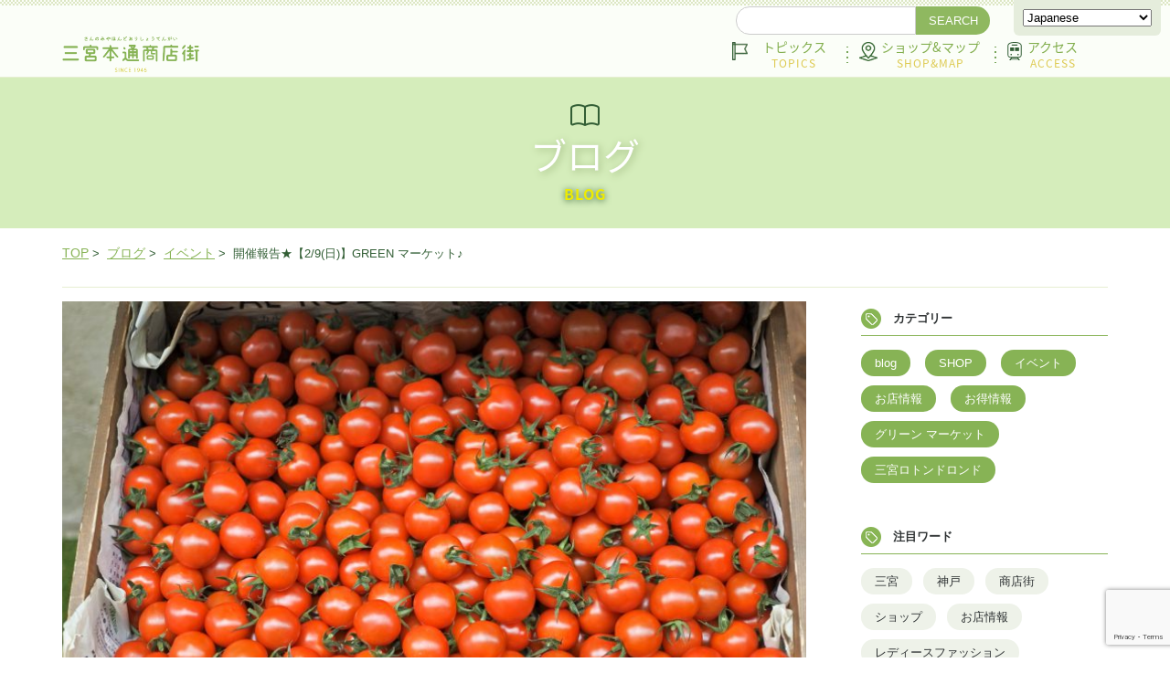

--- FILE ---
content_type: text/html; charset=UTF-8
request_url: https://3midori.com/blog/%E9%96%8B%E5%82%AC%E5%A0%B1%E5%91%8A%E2%98%85%E3%80%902-9%E6%97%A5%E3%80%91green-%E3%83%9E%E3%83%BC%E3%82%B1%E3%83%83%E3%83%88%E2%99%AA/
body_size: 47678
content:
<!DOCTYPE html>
<html lang="ja" class="no-js no-svg">
<head>
<!-- Global site tag (gtag.js) - Google Analytics -->
<script async src="https://www.googletagmanager.com/gtag/js?id=UA-134442750-1"></script>
<script>
  window.dataLayer = window.dataLayer || [];
  function gtag(){dataLayer.push(arguments);}
  gtag('js', new Date());

  gtag('config', 'UA-134442750-1');
</script>
<meta charset="UTF-8">
<meta name="viewport" content="width=device-width, initial-scale=1">
<link rel="profile" href="http://gmpg.org/xfn/11">
<meta name="format-detection" content="telephone=no" />
<link rel="icon" type="image/vnd.microsoft.icon" href="https://3midori.com/favicon.ico?20170331">
<title>開催報告★【2/9(日)】GREEN マーケット♪ | 三宮本通商店街オフィシャルサイト</title>
<meta name='robots' content='index, follow, max-image-preview:large, max-snippet:-1, max-video-preview:-1' />

	<!-- This site is optimized with the Yoast SEO plugin v21.8.1 - https://yoast.com/wordpress/plugins/seo/ -->
	<meta name="description" content="JR元町駅、阪神元町駅、阪急三宮駅、地下鉄 旧居留地・大丸前駅から徒歩3~5分。トアロードといくたロードの間にあるグリーンをモチーフにした三宮のグリーンマーケット、三宮本通商店街のブログです。商店街の情報をお届けします。" />
	<link rel="canonical" href="https://3midori.com/blog/開催報告★【2-9日】green-マーケット♪/" />
	<meta property="og:locale" content="ja_JP" />
	<meta property="og:type" content="article" />
	<meta property="og:title" content="開催報告★【2/9(日)】GREEN マーケット♪ | 三宮本通商店街オフィシャルサイト" />
	<meta property="og:description" content="JR元町駅、阪神元町駅、阪急三宮駅、地下鉄 旧居留地・大丸前駅から徒歩3~5分。トアロードといくたロードの間にあるグリーンをモチーフにした三宮のグリーンマーケット、三宮本通商店街のブログです。商店街の情報をお届けします。" />
	<meta property="og:url" content="https://3midori.com/blog/開催報告★【2-9日】green-マーケット♪/" />
	<meta property="og:site_name" content="三宮本通商店街オフィシャルサイト" />
	<meta property="article:publisher" content="https://www.facebook.com/3miyahdr/" />
	<meta property="og:image" content="https://3midori.com/3midori_cms/wp-content/uploads/2020/02/200209_GM.jpg" />
	<meta name="twitter:card" content="summary_large_image" />
	<meta name="twitter:site" content="@mRAfRGQYjnQjG8X" />
	<script type="application/ld+json" class="yoast-schema-graph">{"@context":"https://schema.org","@graph":[{"@type":"WebPage","@id":"https://3midori.com/blog/%e9%96%8b%e5%82%ac%e5%a0%b1%e5%91%8a%e2%98%85%e3%80%902-9%e6%97%a5%e3%80%91green-%e3%83%9e%e3%83%bc%e3%82%b1%e3%83%83%e3%83%88%e2%99%aa/","url":"https://3midori.com/blog/%e9%96%8b%e5%82%ac%e5%a0%b1%e5%91%8a%e2%98%85%e3%80%902-9%e6%97%a5%e3%80%91green-%e3%83%9e%e3%83%bc%e3%82%b1%e3%83%83%e3%83%88%e2%99%aa/","name":"開催報告★【2/9(日)】GREEN マーケット♪ | 三宮本通商店街オフィシャルサイト","isPartOf":{"@id":"https://3midori.com/#website"},"primaryImageOfPage":{"@id":"https://3midori.com/blog/%e9%96%8b%e5%82%ac%e5%a0%b1%e5%91%8a%e2%98%85%e3%80%902-9%e6%97%a5%e3%80%91green-%e3%83%9e%e3%83%bc%e3%82%b1%e3%83%83%e3%83%88%e2%99%aa/#primaryimage"},"image":{"@id":"https://3midori.com/blog/%e9%96%8b%e5%82%ac%e5%a0%b1%e5%91%8a%e2%98%85%e3%80%902-9%e6%97%a5%e3%80%91green-%e3%83%9e%e3%83%bc%e3%82%b1%e3%83%83%e3%83%88%e2%99%aa/#primaryimage"},"thumbnailUrl":"https://3midori.com/3midori_cms/wp-content/uploads/2020/02/200209_GM.jpg","datePublished":"2020-02-14T06:53:00+00:00","dateModified":"2020-02-14T06:53:00+00:00","description":"JR元町駅、阪神元町駅、阪急三宮駅、地下鉄 旧居留地・大丸前駅から徒歩3~5分。トアロードといくたロードの間にあるグリーンをモチーフにした三宮のグリーンマーケット、三宮本通商店街のブログです。商店街の情報をお届けします。","breadcrumb":{"@id":"https://3midori.com/blog/%e9%96%8b%e5%82%ac%e5%a0%b1%e5%91%8a%e2%98%85%e3%80%902-9%e6%97%a5%e3%80%91green-%e3%83%9e%e3%83%bc%e3%82%b1%e3%83%83%e3%83%88%e2%99%aa/#breadcrumb"},"inLanguage":"ja","potentialAction":[{"@type":"ReadAction","target":["https://3midori.com/blog/%e9%96%8b%e5%82%ac%e5%a0%b1%e5%91%8a%e2%98%85%e3%80%902-9%e6%97%a5%e3%80%91green-%e3%83%9e%e3%83%bc%e3%82%b1%e3%83%83%e3%83%88%e2%99%aa/"]}]},{"@type":"ImageObject","inLanguage":"ja","@id":"https://3midori.com/blog/%e9%96%8b%e5%82%ac%e5%a0%b1%e5%91%8a%e2%98%85%e3%80%902-9%e6%97%a5%e3%80%91green-%e3%83%9e%e3%83%bc%e3%82%b1%e3%83%83%e3%83%88%e2%99%aa/#primaryimage","url":"https://3midori.com/3midori_cms/wp-content/uploads/2020/02/200209_GM.jpg","contentUrl":"https://3midori.com/3midori_cms/wp-content/uploads/2020/02/200209_GM.jpg","width":814,"height":458},{"@type":"BreadcrumbList","@id":"https://3midori.com/blog/%e9%96%8b%e5%82%ac%e5%a0%b1%e5%91%8a%e2%98%85%e3%80%902-9%e6%97%a5%e3%80%91green-%e3%83%9e%e3%83%bc%e3%82%b1%e3%83%83%e3%83%88%e2%99%aa/#breadcrumb","itemListElement":[{"@type":"ListItem","position":1,"name":"Home","item":"https://3midori.com/"},{"@type":"ListItem","position":2,"name":"ブログ","item":"https://3midori.com/blog/"},{"@type":"ListItem","position":3,"name":"開催報告★【2/9(日)】GREEN マーケット♪"}]},{"@type":"WebSite","@id":"https://3midori.com/#website","url":"https://3midori.com/","name":"三宮本通商店街オフィシャルサイト","description":"いくたロード～トアロード間のちいさな商店街。神戸らしい個性豊かなショップが立ち並びます。","publisher":{"@id":"https://3midori.com/#organization"},"potentialAction":[{"@type":"SearchAction","target":{"@type":"EntryPoint","urlTemplate":"https://3midori.com/?s={search_term_string}"},"query-input":"required name=search_term_string"}],"inLanguage":"ja"},{"@type":"Organization","@id":"https://3midori.com/#organization","name":"三宮本通商店街","url":"https://3midori.com/","logo":{"@type":"ImageObject","inLanguage":"ja","@id":"https://3midori.com/#/schema/logo/image/","url":"https://3midori.com/3midori_cms/wp-content/uploads/2017/03/GM_20170305_01.png","contentUrl":"https://3midori.com/3midori_cms/wp-content/uploads/2017/03/GM_20170305_01.png","width":757,"height":568,"caption":"三宮本通商店街"},"image":{"@id":"https://3midori.com/#/schema/logo/image/"},"sameAs":["https://www.facebook.com/3miyahdr/","https://twitter.com/mRAfRGQYjnQjG8X","https://www.instagram.com/insta3midori/","https://www.youtube.com/channel/UCfwgFdGOwfI0U_nxUVTlQ9A?disable_polymer=true"]}]}</script>
	<!-- / Yoast SEO plugin. -->


<script type="text/javascript">
window._wpemojiSettings = {"baseUrl":"https:\/\/s.w.org\/images\/core\/emoji\/14.0.0\/72x72\/","ext":".png","svgUrl":"https:\/\/s.w.org\/images\/core\/emoji\/14.0.0\/svg\/","svgExt":".svg","source":{"concatemoji":"https:\/\/3midori.com\/3midori_cms\/wp-includes\/js\/wp-emoji-release.min.js?ver=6.2.8"}};
/*! This file is auto-generated */
!function(e,a,t){var n,r,o,i=a.createElement("canvas"),p=i.getContext&&i.getContext("2d");function s(e,t){p.clearRect(0,0,i.width,i.height),p.fillText(e,0,0);e=i.toDataURL();return p.clearRect(0,0,i.width,i.height),p.fillText(t,0,0),e===i.toDataURL()}function c(e){var t=a.createElement("script");t.src=e,t.defer=t.type="text/javascript",a.getElementsByTagName("head")[0].appendChild(t)}for(o=Array("flag","emoji"),t.supports={everything:!0,everythingExceptFlag:!0},r=0;r<o.length;r++)t.supports[o[r]]=function(e){if(p&&p.fillText)switch(p.textBaseline="top",p.font="600 32px Arial",e){case"flag":return s("\ud83c\udff3\ufe0f\u200d\u26a7\ufe0f","\ud83c\udff3\ufe0f\u200b\u26a7\ufe0f")?!1:!s("\ud83c\uddfa\ud83c\uddf3","\ud83c\uddfa\u200b\ud83c\uddf3")&&!s("\ud83c\udff4\udb40\udc67\udb40\udc62\udb40\udc65\udb40\udc6e\udb40\udc67\udb40\udc7f","\ud83c\udff4\u200b\udb40\udc67\u200b\udb40\udc62\u200b\udb40\udc65\u200b\udb40\udc6e\u200b\udb40\udc67\u200b\udb40\udc7f");case"emoji":return!s("\ud83e\udef1\ud83c\udffb\u200d\ud83e\udef2\ud83c\udfff","\ud83e\udef1\ud83c\udffb\u200b\ud83e\udef2\ud83c\udfff")}return!1}(o[r]),t.supports.everything=t.supports.everything&&t.supports[o[r]],"flag"!==o[r]&&(t.supports.everythingExceptFlag=t.supports.everythingExceptFlag&&t.supports[o[r]]);t.supports.everythingExceptFlag=t.supports.everythingExceptFlag&&!t.supports.flag,t.DOMReady=!1,t.readyCallback=function(){t.DOMReady=!0},t.supports.everything||(n=function(){t.readyCallback()},a.addEventListener?(a.addEventListener("DOMContentLoaded",n,!1),e.addEventListener("load",n,!1)):(e.attachEvent("onload",n),a.attachEvent("onreadystatechange",function(){"complete"===a.readyState&&t.readyCallback()})),(e=t.source||{}).concatemoji?c(e.concatemoji):e.wpemoji&&e.twemoji&&(c(e.twemoji),c(e.wpemoji)))}(window,document,window._wpemojiSettings);
</script>
<style type="text/css">
img.wp-smiley,
img.emoji {
	display: inline !important;
	border: none !important;
	box-shadow: none !important;
	height: 1em !important;
	width: 1em !important;
	margin: 0 0.07em !important;
	vertical-align: -0.1em !important;
	background: none !important;
	padding: 0 !important;
}
</style>
	<link rel='stylesheet' id='sbi_styles-css' href='https://3midori.com/3midori_cms/wp-content/plugins/instagram-feed/css/sbi-styles.min.css?ver=6.10.0' type='text/css' media='all' />
<link rel='stylesheet' id='wp-block-library-css' href='https://3midori.com/3midori_cms/wp-includes/css/dist/block-library/style.min.css?ver=6.2.8' type='text/css' media='all' />
<link rel='stylesheet' id='classic-theme-styles-css' href='https://3midori.com/3midori_cms/wp-includes/css/classic-themes.min.css?ver=6.2.8' type='text/css' media='all' />
<style id='global-styles-inline-css' type='text/css'>
body{--wp--preset--color--black: #000000;--wp--preset--color--cyan-bluish-gray: #abb8c3;--wp--preset--color--white: #ffffff;--wp--preset--color--pale-pink: #f78da7;--wp--preset--color--vivid-red: #cf2e2e;--wp--preset--color--luminous-vivid-orange: #ff6900;--wp--preset--color--luminous-vivid-amber: #fcb900;--wp--preset--color--light-green-cyan: #7bdcb5;--wp--preset--color--vivid-green-cyan: #00d084;--wp--preset--color--pale-cyan-blue: #8ed1fc;--wp--preset--color--vivid-cyan-blue: #0693e3;--wp--preset--color--vivid-purple: #9b51e0;--wp--preset--gradient--vivid-cyan-blue-to-vivid-purple: linear-gradient(135deg,rgba(6,147,227,1) 0%,rgb(155,81,224) 100%);--wp--preset--gradient--light-green-cyan-to-vivid-green-cyan: linear-gradient(135deg,rgb(122,220,180) 0%,rgb(0,208,130) 100%);--wp--preset--gradient--luminous-vivid-amber-to-luminous-vivid-orange: linear-gradient(135deg,rgba(252,185,0,1) 0%,rgba(255,105,0,1) 100%);--wp--preset--gradient--luminous-vivid-orange-to-vivid-red: linear-gradient(135deg,rgba(255,105,0,1) 0%,rgb(207,46,46) 100%);--wp--preset--gradient--very-light-gray-to-cyan-bluish-gray: linear-gradient(135deg,rgb(238,238,238) 0%,rgb(169,184,195) 100%);--wp--preset--gradient--cool-to-warm-spectrum: linear-gradient(135deg,rgb(74,234,220) 0%,rgb(151,120,209) 20%,rgb(207,42,186) 40%,rgb(238,44,130) 60%,rgb(251,105,98) 80%,rgb(254,248,76) 100%);--wp--preset--gradient--blush-light-purple: linear-gradient(135deg,rgb(255,206,236) 0%,rgb(152,150,240) 100%);--wp--preset--gradient--blush-bordeaux: linear-gradient(135deg,rgb(254,205,165) 0%,rgb(254,45,45) 50%,rgb(107,0,62) 100%);--wp--preset--gradient--luminous-dusk: linear-gradient(135deg,rgb(255,203,112) 0%,rgb(199,81,192) 50%,rgb(65,88,208) 100%);--wp--preset--gradient--pale-ocean: linear-gradient(135deg,rgb(255,245,203) 0%,rgb(182,227,212) 50%,rgb(51,167,181) 100%);--wp--preset--gradient--electric-grass: linear-gradient(135deg,rgb(202,248,128) 0%,rgb(113,206,126) 100%);--wp--preset--gradient--midnight: linear-gradient(135deg,rgb(2,3,129) 0%,rgb(40,116,252) 100%);--wp--preset--duotone--dark-grayscale: url('#wp-duotone-dark-grayscale');--wp--preset--duotone--grayscale: url('#wp-duotone-grayscale');--wp--preset--duotone--purple-yellow: url('#wp-duotone-purple-yellow');--wp--preset--duotone--blue-red: url('#wp-duotone-blue-red');--wp--preset--duotone--midnight: url('#wp-duotone-midnight');--wp--preset--duotone--magenta-yellow: url('#wp-duotone-magenta-yellow');--wp--preset--duotone--purple-green: url('#wp-duotone-purple-green');--wp--preset--duotone--blue-orange: url('#wp-duotone-blue-orange');--wp--preset--font-size--small: 13px;--wp--preset--font-size--medium: 20px;--wp--preset--font-size--large: 36px;--wp--preset--font-size--x-large: 42px;--wp--preset--spacing--20: 0.44rem;--wp--preset--spacing--30: 0.67rem;--wp--preset--spacing--40: 1rem;--wp--preset--spacing--50: 1.5rem;--wp--preset--spacing--60: 2.25rem;--wp--preset--spacing--70: 3.38rem;--wp--preset--spacing--80: 5.06rem;--wp--preset--shadow--natural: 6px 6px 9px rgba(0, 0, 0, 0.2);--wp--preset--shadow--deep: 12px 12px 50px rgba(0, 0, 0, 0.4);--wp--preset--shadow--sharp: 6px 6px 0px rgba(0, 0, 0, 0.2);--wp--preset--shadow--outlined: 6px 6px 0px -3px rgba(255, 255, 255, 1), 6px 6px rgba(0, 0, 0, 1);--wp--preset--shadow--crisp: 6px 6px 0px rgba(0, 0, 0, 1);}:where(.is-layout-flex){gap: 0.5em;}body .is-layout-flow > .alignleft{float: left;margin-inline-start: 0;margin-inline-end: 2em;}body .is-layout-flow > .alignright{float: right;margin-inline-start: 2em;margin-inline-end: 0;}body .is-layout-flow > .aligncenter{margin-left: auto !important;margin-right: auto !important;}body .is-layout-constrained > .alignleft{float: left;margin-inline-start: 0;margin-inline-end: 2em;}body .is-layout-constrained > .alignright{float: right;margin-inline-start: 2em;margin-inline-end: 0;}body .is-layout-constrained > .aligncenter{margin-left: auto !important;margin-right: auto !important;}body .is-layout-constrained > :where(:not(.alignleft):not(.alignright):not(.alignfull)){max-width: var(--wp--style--global--content-size);margin-left: auto !important;margin-right: auto !important;}body .is-layout-constrained > .alignwide{max-width: var(--wp--style--global--wide-size);}body .is-layout-flex{display: flex;}body .is-layout-flex{flex-wrap: wrap;align-items: center;}body .is-layout-flex > *{margin: 0;}:where(.wp-block-columns.is-layout-flex){gap: 2em;}.has-black-color{color: var(--wp--preset--color--black) !important;}.has-cyan-bluish-gray-color{color: var(--wp--preset--color--cyan-bluish-gray) !important;}.has-white-color{color: var(--wp--preset--color--white) !important;}.has-pale-pink-color{color: var(--wp--preset--color--pale-pink) !important;}.has-vivid-red-color{color: var(--wp--preset--color--vivid-red) !important;}.has-luminous-vivid-orange-color{color: var(--wp--preset--color--luminous-vivid-orange) !important;}.has-luminous-vivid-amber-color{color: var(--wp--preset--color--luminous-vivid-amber) !important;}.has-light-green-cyan-color{color: var(--wp--preset--color--light-green-cyan) !important;}.has-vivid-green-cyan-color{color: var(--wp--preset--color--vivid-green-cyan) !important;}.has-pale-cyan-blue-color{color: var(--wp--preset--color--pale-cyan-blue) !important;}.has-vivid-cyan-blue-color{color: var(--wp--preset--color--vivid-cyan-blue) !important;}.has-vivid-purple-color{color: var(--wp--preset--color--vivid-purple) !important;}.has-black-background-color{background-color: var(--wp--preset--color--black) !important;}.has-cyan-bluish-gray-background-color{background-color: var(--wp--preset--color--cyan-bluish-gray) !important;}.has-white-background-color{background-color: var(--wp--preset--color--white) !important;}.has-pale-pink-background-color{background-color: var(--wp--preset--color--pale-pink) !important;}.has-vivid-red-background-color{background-color: var(--wp--preset--color--vivid-red) !important;}.has-luminous-vivid-orange-background-color{background-color: var(--wp--preset--color--luminous-vivid-orange) !important;}.has-luminous-vivid-amber-background-color{background-color: var(--wp--preset--color--luminous-vivid-amber) !important;}.has-light-green-cyan-background-color{background-color: var(--wp--preset--color--light-green-cyan) !important;}.has-vivid-green-cyan-background-color{background-color: var(--wp--preset--color--vivid-green-cyan) !important;}.has-pale-cyan-blue-background-color{background-color: var(--wp--preset--color--pale-cyan-blue) !important;}.has-vivid-cyan-blue-background-color{background-color: var(--wp--preset--color--vivid-cyan-blue) !important;}.has-vivid-purple-background-color{background-color: var(--wp--preset--color--vivid-purple) !important;}.has-black-border-color{border-color: var(--wp--preset--color--black) !important;}.has-cyan-bluish-gray-border-color{border-color: var(--wp--preset--color--cyan-bluish-gray) !important;}.has-white-border-color{border-color: var(--wp--preset--color--white) !important;}.has-pale-pink-border-color{border-color: var(--wp--preset--color--pale-pink) !important;}.has-vivid-red-border-color{border-color: var(--wp--preset--color--vivid-red) !important;}.has-luminous-vivid-orange-border-color{border-color: var(--wp--preset--color--luminous-vivid-orange) !important;}.has-luminous-vivid-amber-border-color{border-color: var(--wp--preset--color--luminous-vivid-amber) !important;}.has-light-green-cyan-border-color{border-color: var(--wp--preset--color--light-green-cyan) !important;}.has-vivid-green-cyan-border-color{border-color: var(--wp--preset--color--vivid-green-cyan) !important;}.has-pale-cyan-blue-border-color{border-color: var(--wp--preset--color--pale-cyan-blue) !important;}.has-vivid-cyan-blue-border-color{border-color: var(--wp--preset--color--vivid-cyan-blue) !important;}.has-vivid-purple-border-color{border-color: var(--wp--preset--color--vivid-purple) !important;}.has-vivid-cyan-blue-to-vivid-purple-gradient-background{background: var(--wp--preset--gradient--vivid-cyan-blue-to-vivid-purple) !important;}.has-light-green-cyan-to-vivid-green-cyan-gradient-background{background: var(--wp--preset--gradient--light-green-cyan-to-vivid-green-cyan) !important;}.has-luminous-vivid-amber-to-luminous-vivid-orange-gradient-background{background: var(--wp--preset--gradient--luminous-vivid-amber-to-luminous-vivid-orange) !important;}.has-luminous-vivid-orange-to-vivid-red-gradient-background{background: var(--wp--preset--gradient--luminous-vivid-orange-to-vivid-red) !important;}.has-very-light-gray-to-cyan-bluish-gray-gradient-background{background: var(--wp--preset--gradient--very-light-gray-to-cyan-bluish-gray) !important;}.has-cool-to-warm-spectrum-gradient-background{background: var(--wp--preset--gradient--cool-to-warm-spectrum) !important;}.has-blush-light-purple-gradient-background{background: var(--wp--preset--gradient--blush-light-purple) !important;}.has-blush-bordeaux-gradient-background{background: var(--wp--preset--gradient--blush-bordeaux) !important;}.has-luminous-dusk-gradient-background{background: var(--wp--preset--gradient--luminous-dusk) !important;}.has-pale-ocean-gradient-background{background: var(--wp--preset--gradient--pale-ocean) !important;}.has-electric-grass-gradient-background{background: var(--wp--preset--gradient--electric-grass) !important;}.has-midnight-gradient-background{background: var(--wp--preset--gradient--midnight) !important;}.has-small-font-size{font-size: var(--wp--preset--font-size--small) !important;}.has-medium-font-size{font-size: var(--wp--preset--font-size--medium) !important;}.has-large-font-size{font-size: var(--wp--preset--font-size--large) !important;}.has-x-large-font-size{font-size: var(--wp--preset--font-size--x-large) !important;}
.wp-block-navigation a:where(:not(.wp-element-button)){color: inherit;}
:where(.wp-block-columns.is-layout-flex){gap: 2em;}
.wp-block-pullquote{font-size: 1.5em;line-height: 1.6;}
</style>
<link rel='stylesheet' id='contact-form-7-css' href='https://3midori.com/3midori_cms/wp-content/plugins/contact-form-7/includes/css/styles.css?ver=5.8.7' type='text/css' media='all' />
<link rel='stylesheet' id='parent-style-css' href='https://3midori.com/3midori_cms/wp-content/themes/3midori/style.css?ver=6.2.8' type='text/css' media='all' />
<link rel='stylesheet' id='child-style-css' href='https://3midori.com/3midori_cms/wp-content/themes/3midori-child/style.css?ver=6.2.8' type='text/css' media='all' />
<link rel='stylesheet' id='fancybox-css' href='https://3midori.com/3midori_cms/wp-content/plugins/easy-fancybox/fancybox/1.5.4/jquery.fancybox.min.css?ver=6.2.8' type='text/css' media='screen' />
<script type='text/javascript' src='https://3midori.com/3midori_cms/wp-includes/js/jquery/jquery.min.js?ver=3.6.4' id='jquery-core-js'></script>
<script type='text/javascript' src='https://3midori.com/3midori_cms/wp-includes/js/jquery/jquery-migrate.min.js?ver=3.4.0' id='jquery-migrate-js'></script>
<link rel="https://api.w.org/" href="https://3midori.com/wp-json/" /><link rel="EditURI" type="application/rsd+xml" title="RSD" href="https://3midori.com/3midori_cms/xmlrpc.php?rsd" />
<link rel="wlwmanifest" type="application/wlwmanifest+xml" href="https://3midori.com/3midori_cms/wp-includes/wlwmanifest.xml" />
<meta name="generator" content="WordPress 6.2.8" />
<link rel='shortlink' href='https://3midori.com/?p=3331' />
<link rel="alternate" type="application/json+oembed" href="https://3midori.com/wp-json/oembed/1.0/embed?url=https%3A%2F%2F3midori.com%2Fblog%2F%25e9%2596%258b%25e5%2582%25ac%25e5%25a0%25b1%25e5%2591%258a%25e2%2598%2585%25e3%2580%25902-9%25e6%2597%25a5%25e3%2580%2591green-%25e3%2583%259e%25e3%2583%25bc%25e3%2582%25b1%25e3%2583%2583%25e3%2583%2588%25e2%2599%25aa%2F" />
<link rel="alternate" type="text/xml+oembed" href="https://3midori.com/wp-json/oembed/1.0/embed?url=https%3A%2F%2F3midori.com%2Fblog%2F%25e9%2596%258b%25e5%2582%25ac%25e5%25a0%25b1%25e5%2591%258a%25e2%2598%2585%25e3%2580%25902-9%25e6%2597%25a5%25e3%2580%2591green-%25e3%2583%259e%25e3%2583%25bc%25e3%2582%25b1%25e3%2583%2583%25e3%2583%2588%25e2%2599%25aa%2F&#038;format=xml" />
<link href="https://3midori.com/3midori_cms/wp-content/themes/3midori/assets/css/style.css" rel="stylesheet">
<link href="https://3midori.com/3midori_cms/wp-content/themes/3midori/assets/css/editer.css" rel="stylesheet">

<link href="//fonts.googleapis.com/css?family=Noto+Sans+JP" rel="stylesheet">
<script src="https://code.jquery.com/jquery-3.4.1.min.js"></script>
<script src="https://3midori.com/3midori_cms/wp-content/themes/3midori/assets/js/common.js"></script>
</head>

<body class="blog-template-default single single-blog postid-3331">
<script>
  (function(i,s,o,g,r,a,m){i['GoogleAnalyticsObject']=r;i[r]=i[r]||function(){
  (i[r].q=i[r].q||[]).push(arguments)},i[r].l=1*new Date();a=s.createElement(o),
  m=s.getElementsByTagName(o)[0];a.async=1;a.src=g;m.parentNode.insertBefore(a,m)
  })(window,document,'script','https://www.google-analytics.com/analytics.js','ga');

  ga('create', 'UA-40771429-15', 'auto');
  ga('send', 'pageview');

</script>
<div id="page" class="site">

<header class="littleHeader">
	<nav id="headerSnsNavi">
		<div id="hSearchForm">
			<form role="search" method="get" class="search-form" action="https://3midori.com/">
				<input type="search" id="" class="search-field" placeholder="" value="" name="s" /><button type="submit" class="search-submit">SEARCH</button>
			</form>
		</div>
		<!--<ul>
			<li><a href="https://www.facebook.com/3miyahdr/" target="_blank"><img src="https://3midori.com/3midori_cms/wp-content/themes/3midori/assets/img/h_sns_btn_facebook.png" alt="Facebook" /></a></li>
			<li><a href="//twitter.com/mRAfRGQYjnQjG8X" target="_blank"><img src="https://3midori.com/3midori_cms/wp-content/themes/3midori/assets/img/h_sns_btn_twitter.png" alt="Twitter" /></a></li>
			<li><a href="https://www.instagram.com/insta3midori/?hl=ja" target="_blank"><img src="https://3midori.com/3midori_cms/wp-content/themes/3midori/assets/img/h_sns_btn_instagram.png" alt="Instagram" /></a></li>
		</ul>-->
		<div id="translateBox"><div class="gtranslate_wrapper" id="gt-wrapper-40539224"></div></div>
	</nav>
	<div id="headerInner" class="cf headerInner_tl">
		<div id="headerNavi_sp">
		<h1 id="siteLogo"><a href="https://3midori.com/"><img src="https://3midori.com/3midori_cms/wp-content/themes/3midori/assets/img/3midori_logo.png" alt="三宮本通商店街" /></a></h1>
		<div id="searchMenuBtn" class="visible-phone"><img src="https://3midori.com/3midori_cms/wp-content/themes/3midori/assets/img/menu.png" alt="MENU" /></div>
			<nav id="searchMenu">
				<div id="hSearchForm">
					<form role="search" method="get" class="search-form" action="https://3midori.com/">
						<input type="search" id="" class="search-field" placeholder="" value="" name="s" /><button type="submit" class="search-submit">SEARCH</button>
					</form>
				</div>
        
        <div class="close01"><img src="https://3midori.com/3midori_cms/wp-content/themes/3midori/assets/img/sp_navclose.png" alt="close"></div>
				<ul id="drawerpagemenu">
					<li><a href="https://3midori.com/">ホーム</a></li>
										<li><a href="https://3midori.com/category/topics/">トピックス</a></li>
					<li><a href="https://3midori.com/map">ショップ＆マップ</a></li>
					<li><a href="https://3midori.com/about/">商店街について</a></li>
					          <li><a href="https://3midori.com/about/?id=access">アクセス</a></li>
					<li><a href="https://3midori.com/about/?id=contact">お問い合わせ</a></li>
				</ul>
				
				
				
					<div id="mainAccount" class="snsaccount sns_sp">
						<p>商店街アカウント</p>
						<a href="https://www.facebook.com/3miyahdr/" target="_blank"><img src="https://3midori.com/3midori_cms/wp-content/themes/3midori/assets/img/fbIcon.png" alt="Facebook" /></a>
						<a href="https://www.instagram.com/insta3midori/?hl=ja" target="_blank"><img src="https://3midori.com/3midori_cms/wp-content/themes/3midori/assets/img/instaIcon.png" alt="Instagram" /></a><br>
						<a href="//twitter.com/mRAfRGQYjnQjG8X" target="_blank"><img src="https://3midori.com/3midori_cms/wp-content/themes/3midori/assets/img/twIcon.png" alt="Twitter" /></a>
						<a href="https://www.youtube.com/channel/UCfwgFdGOwfI0U_nxUVTlQ9A" target="_blank"><img src="https://3midori.com/3midori_cms/wp-content/themes/3midori/assets/img/youtube_icon_white.png" alt="YouTube" /></a>
					</div>

					<div class="snsaccount sns_sp">
						<p>芽ぐみの壁アカウント</p>
						<a href="https://www.facebook.com/midori3green/" target="_blank"><img src="https://3midori.com/3midori_cms/wp-content/themes/3midori/assets/img/fbIcon.png" alt="Facebook" /></a>
						<a href="https://www.instagram.com/insta3green/?hl=ja" target="_blank"><img src="https://3midori.com/3midori_cms/wp-content/themes/3midori/assets/img/instaIcon.png" alt="Instagram" /></a>
					</div>
				
				
			</nav><!-- /#searchMenu -->
			<div class="mdl-layout__obfuscator"></div>
		</div>
		<nav id="headerNavi">
							<div id="siteLogo"><a href="https://3midori.com/"><img src="https://3midori.com/3midori_cms/wp-content/themes/3midori/assets/img/3midori_logo.png" alt="三宮本通商店街" /></a></div>
						<ul id="nav">
				<li id="navTopic"><a href="https://3midori.com/category/topics/">トピックス<span>TOPICS</span></a></li>
				<li id="navShopmap"><a href="https://3midori.com/map">ショップ&amp;マップ<span>SHOP&amp;MAP</span></a></li>
				<li id="navAccess"><a href="https://3midori.com/about/?id=access">アクセス<span>ACCESS</span></a></li>
			</ul>
		</nav>
	</div><!-- #headerInner -->
</header>
<div id="aboutTitle" class="bgcGreenLight02 pbS taC sp_none blogTtl">
	 <p>ブログ<span>BLOG</span></p>
</div>
<div class="wrap ptS sp_top_pt">
	<div class="w1144 mlAuto mrAuto pbS fs13">
		<div id="breadcrumb" class="cf"><a href="https://3midori.com">TOP</a> &gt;&#160; <a href="/blog/">ブログ</a> &gt;&#160; <a href="https://3midori.com/blog_cat/event/">イベント</a> &gt;&#160; 開催報告★【2/9(日)】GREEN マーケット♪</div>	</div>
	<div class="w1144 mlAuto mrAuto">
		<div class="flexbox flexWrap w96_tl topics_tl">
			<div class="w814">
				
<section id="post-3331" class="mbS">
<div class="bgcGreenLight mbS">
  <div class="imgBox" style="background-image: url(https://3midori.com/3midori_cms/wp-content/uploads/2020/02/DSC_5345-814x458.jpg);"><img class="w100percent" src="https://3midori.com/3midori_cms/wp-content/themes/3midori/assets/img/img_16x9.gif" alt="イメージ" /></div>  <div class="ptS pbS pl22 pr22">
    <p class="mb5 fs13">2020.02.14</p>
    <h1 class="entry-title fs30">開催報告★【2/9(日)】GREEN マーケット♪</h1>  </div>
</div>

  <div class="pl22 pr22 sp_pl0 sp_pr0">
    <div class="entryContentHeader cf mbM">
        
      <a class="catTag fs13 mr10" href="https://3midori.com/blog_cat/event/">イベント</a><a class="catTag fs13 mr10" href="https://3midori.com/blog_cat/green_market/">グリーン マーケット</a>      <a class="fs13 cate_place" href="https://3midori.com/blog_tag/%e3%82%b0%e3%83%aa%e3%83%bc%e3%83%b3%e3%83%9e%e3%83%bc%e3%82%b1%e3%83%83%e3%83%88/">グリーンマーケット</a> , <a class="fs13 cate_place" href="https://3midori.com/blog_tag/%e4%b8%89%e5%ae%ae/">三宮</a> , <a class="fs13 cate_place" href="https://3midori.com/blog_tag/%e5%95%86%e5%ba%97%e8%a1%97/">商店街</a> , <a class="fs13 cate_place" href="https://3midori.com/blog_tag/%e6%9e%9c%e7%89%a9/">果物</a> , <a class="fs13 cate_place" href="https://3midori.com/blog_tag/%e7%a5%9e%e6%88%b8/">神戸</a> , <a class="fs13 cate_place" href="https://3midori.com/blog_tag/%e9%87%8e%e8%8f%9c/">野菜</a> ,     </div>

    <div class="entryContent topicsEntry mbM fs15 lh25 blogPost">
      <p>ご報告が遅くなってしまいました(^_^;)</p>
<p><span style="font-size: 18pt;"><strong>2月9日（日）<br />
</strong></span><br />
<span style="font-size: 36pt; color: #99cc00;"><strong>GREEN マーケット</strong></span></p>
<p>開催いたしました！</p>
<p><img decoding="async" class="alignnone wp-image-3301" src="https://3midori.com/3midori_cms/wp-content/uploads/2020/02/200209_GM.jpg" alt="" width="600" height="338" srcset="https://3midori.com/3midori_cms/wp-content/uploads/2020/02/200209_GM.jpg 814w, https://3midori.com/3midori_cms/wp-content/uploads/2020/02/200209_GM-300x169.jpg 300w, https://3midori.com/3midori_cms/wp-content/uploads/2020/02/200209_GM-768x432.jpg 768w, https://3midori.com/3midori_cms/wp-content/uploads/2020/02/200209_GM-190x107.jpg 190w, https://3midori.com/3midori_cms/wp-content/uploads/2020/02/200209_GM-240x135.jpg 240w, https://3midori.com/3midori_cms/wp-content/uploads/2020/02/200209_GM-320x180.jpg 320w, https://3midori.com/3midori_cms/wp-content/uploads/2020/02/200209_GM-385x217.jpg 385w, https://3midori.com/3midori_cms/wp-content/uploads/2020/02/200209_GM-550x310.jpg 550w, https://3midori.com/3midori_cms/wp-content/uploads/2020/02/200209_GM-640x360.jpg 640w, https://3midori.com/3midori_cms/wp-content/uploads/2020/02/200209_GM-770x434.jpg 770w" sizes="(max-width: 600px) 100vw, 600px" /></p>
<p>今回もたくさんのお客様にお越しいただき<br />
<span style="font-size: 18pt;">とても賑わいました</span>＼(^o^)／</p>
<p>お越しいただきました皆様<br />
ありがとうございます！</p>
<p>今回の参加SHOPさんは</p>
<p>新鮮お野菜、果物を持ってきてくださる<br />
<a href="http://mocchi.moo.jp/mocchi/index.html"><span style="font-size: 24pt;"><strong>mocchi</strong> </span></a>さん</p>
<p><img decoding="async" loading="lazy" class="alignnone wp-image-3329" src="https://3midori.com/3midori_cms/wp-content/uploads/2020/02/DSC_5385.jpg" alt="" width="600" height="900" srcset="https://3midori.com/3midori_cms/wp-content/uploads/2020/02/DSC_5385.jpg 1679w, https://3midori.com/3midori_cms/wp-content/uploads/2020/02/DSC_5385-200x300.jpg 200w, https://3midori.com/3midori_cms/wp-content/uploads/2020/02/DSC_5385-768x1152.jpg 768w, https://3midori.com/3midori_cms/wp-content/uploads/2020/02/DSC_5385-683x1024.jpg 683w" sizes="(max-width: 600px) 100vw, 600px" /></p>
<p>今回も、色鮮やかな<br />
<span style="font-size: 18pt;">たーくさんのお野菜、果物</span>をお持ちいただきました！</p>
<p><img decoding="async" loading="lazy" class="alignnone wp-image-3321" src="https://3midori.com/3midori_cms/wp-content/uploads/2020/02/DSC_5349.jpg" alt="" width="600" height="900" srcset="https://3midori.com/3midori_cms/wp-content/uploads/2020/02/DSC_5349.jpg 1856w, https://3midori.com/3midori_cms/wp-content/uploads/2020/02/DSC_5349-200x300.jpg 200w, https://3midori.com/3midori_cms/wp-content/uploads/2020/02/DSC_5349-768x1152.jpg 768w, https://3midori.com/3midori_cms/wp-content/uploads/2020/02/DSC_5349-683x1024.jpg 683w" sizes="(max-width: 600px) 100vw, 600px" /></p>
<p><img decoding="async" loading="lazy" class="alignnone wp-image-3322" src="https://3midori.com/3midori_cms/wp-content/uploads/2020/02/DSC_5350.jpg" alt="" width="600" height="900" srcset="https://3midori.com/3midori_cms/wp-content/uploads/2020/02/DSC_5350.jpg 1725w, https://3midori.com/3midori_cms/wp-content/uploads/2020/02/DSC_5350-200x300.jpg 200w, https://3midori.com/3midori_cms/wp-content/uploads/2020/02/DSC_5350-768x1152.jpg 768w, https://3midori.com/3midori_cms/wp-content/uploads/2020/02/DSC_5350-683x1024.jpg 683w" sizes="(max-width: 600px) 100vw, 600px" /></p>
<p>その中でも特に！！</p>
<p><span style="font-size: 36pt; color: #ff0000;"><strong>トマト</strong></span>＼(^o^)／</p>
<p><img decoding="async" loading="lazy" class="alignnone wp-image-3320" src="https://3midori.com/3midori_cms/wp-content/uploads/2020/02/DSC_5346.jpg" alt="" width="600" height="400" srcset="https://3midori.com/3midori_cms/wp-content/uploads/2020/02/DSC_5346.jpg 2784w, https://3midori.com/3midori_cms/wp-content/uploads/2020/02/DSC_5346-300x200.jpg 300w, https://3midori.com/3midori_cms/wp-content/uploads/2020/02/DSC_5346-768x512.jpg 768w, https://3midori.com/3midori_cms/wp-content/uploads/2020/02/DSC_5346-1024x683.jpg 1024w" sizes="(max-width: 600px) 100vw, 600px" /></p>
<p><span style="font-size: 36pt; color: #ff0000;"><strong>いちご</strong></span>＼(^o^)／</p>
<p><img decoding="async" loading="lazy" class="alignnone wp-image-3328" src="https://3midori.com/3midori_cms/wp-content/uploads/2020/02/DSC_5379.jpg" alt="" width="600" height="400" srcset="https://3midori.com/3midori_cms/wp-content/uploads/2020/02/DSC_5379.jpg 2784w, https://3midori.com/3midori_cms/wp-content/uploads/2020/02/DSC_5379-300x200.jpg 300w, https://3midori.com/3midori_cms/wp-content/uploads/2020/02/DSC_5379-768x512.jpg 768w, https://3midori.com/3midori_cms/wp-content/uploads/2020/02/DSC_5379-1024x683.jpg 1024w" sizes="(max-width: 600px) 100vw, 600px" /></p>
<p>とってもインスタ映えな鮮やかさに美しさ♪♪(*^^*)</p>
<p>色鮮やかなお野菜は<br />
見ているだけでウキウキしてしまいますね♪</p>
<p>美味しそうですしね(^q^)笑</p>
<p><img decoding="async" loading="lazy" class="alignnone wp-image-3323" src="https://3midori.com/3midori_cms/wp-content/uploads/2020/02/DSC_5355.jpg" alt="" width="600" height="400" srcset="https://3midori.com/3midori_cms/wp-content/uploads/2020/02/DSC_5355.jpg 2784w, https://3midori.com/3midori_cms/wp-content/uploads/2020/02/DSC_5355-300x200.jpg 300w, https://3midori.com/3midori_cms/wp-content/uploads/2020/02/DSC_5355-768x512.jpg 768w, https://3midori.com/3midori_cms/wp-content/uploads/2020/02/DSC_5355-1024x683.jpg 1024w" sizes="(max-width: 600px) 100vw, 600px" /></p>
<p>たくさんのお客様にお越しいただき<br />
笑顔でお買い物をされる姿を見るだけで<br />
嬉しくなってしまいます(*^^*)</p>
<p><img decoding="async" loading="lazy" class="alignnone wp-image-3307" src="https://3midori.com/3midori_cms/wp-content/uploads/2020/02/DSC_5398.jpg" alt="" width="600" height="600" srcset="https://3midori.com/3midori_cms/wp-content/uploads/2020/02/DSC_5398.jpg 1856w, https://3midori.com/3midori_cms/wp-content/uploads/2020/02/DSC_5398-150x150.jpg 150w, https://3midori.com/3midori_cms/wp-content/uploads/2020/02/DSC_5398-300x300.jpg 300w, https://3midori.com/3midori_cms/wp-content/uploads/2020/02/DSC_5398-768x768.jpg 768w, https://3midori.com/3midori_cms/wp-content/uploads/2020/02/DSC_5398-1024x1024.jpg 1024w" sizes="(max-width: 600px) 100vw, 600px" /></p>
<p>次回、<span style="color: #99cc00; font-size: 18pt;"><strong>GREEN マーケット</strong></span>は</p>
<p><span style="font-size: 36pt; color: #ff9900;"><strong>3月28日（土）</strong></span></p>
<p>いつもは第2日曜日ですが<br />
<span style="font-size: 14pt;"><strong>3月だけは、最終土曜日！</strong></span></p>
<p>またお日にちが近づきましたら<br />
ご案内させていただきますね＼(^o^)／</p>
    </div><!-- .entryContent -->

  </div>
</section>			</div>
			<div class="w270">
				<nav>
					<h3 class="fs13 cate_tit1">カテゴリー</h3>
					<ul class="fs13">
						                          <li>
             <a href="https://3midori.com/blog_cat/blog/">
             blog              </a>
              </li>
                         <li>
             <a href="https://3midori.com/blog_cat/shop/">
             SHOP              </a>
              </li>
                         <li>
             <a href="https://3midori.com/blog_cat/event/">
             イベント              </a>
              </li>
                         <li>
             <a href="https://3midori.com/blog_cat/%e3%81%8a%e5%ba%97%e6%83%85%e5%a0%b1/">
             お店情報              </a>
              </li>
                         <li>
             <a href="https://3midori.com/blog_cat/shop_event/">
             お得情報              </a>
              </li>
                         <li>
             <a href="https://3midori.com/blog_cat/green_market/">
             グリーン マーケット              </a>
              </li>
                         <li>
             <a href="https://3midori.com/blog_cat/sannnomiya_rotondorond/">
             三宮ロトンドロンド              </a>
              </li>
            					</ul>

					<h3 class="fs13 cate_tit1">注目ワード</h3>
					<ul class="fs13 cate_grop2">
						<li><a href="https://3midori.com/blog_tag/%e4%b8%89%e5%ae%ae/">三宮</a></li><li><a href="https://3midori.com/blog_tag/%e7%a5%9e%e6%88%b8/">神戸</a></li><li><a href="https://3midori.com/blog_tag/%e5%95%86%e5%ba%97%e8%a1%97/">商店街</a></li><li><a href="https://3midori.com/blog_tag/%e3%82%b7%e3%83%a7%e3%83%83%e3%83%97/">ショップ</a></li><li><a href="https://3midori.com/blog_tag/%e3%81%8a%e5%ba%97%e6%83%85%e5%a0%b1/">お店情報</a></li><li><a href="https://3midori.com/blog_tag/%e3%83%ac%e3%83%87%e3%82%a3%e3%83%bc%e3%82%b9%e3%83%95%e3%82%a1%e3%83%83%e3%82%b7%e3%83%a7%e3%83%b3/">レディースファッション</a></li><li><a href="https://3midori.com/blog_tag/%e3%82%b0%e3%83%aa%e3%83%bc%e3%83%b3%e3%83%9e%e3%83%bc%e3%82%b1%e3%83%83%e3%83%88/">グリーンマーケット</a></li><li><a href="https://3midori.com/blog_tag/%e9%87%8e%e8%8f%9c/">野菜</a></li><li><a href="https://3midori.com/blog_tag/%e6%9e%9c%e7%89%a9/">果物</a></li><li><a href="https://3midori.com/blog_tag/%e6%9a%ae%e3%82%89%e3%81%97/">暮らし</a></li>					</ul>

          <h3 class="event_tit3">人気トピックス情報</h3>
          <div class="topixPicUp">
                    </div>

          <h3 class="event_tit4">PICK UP! おすすめ情報</h3>
          <div class="recoPicUp">
                              </div>
        </nav>
      </div>
    </div>
  </div>
</div><!-- .wrap -->
<footer>
	<nav id="footerNavi" class="cf">
		<ul>		
			<li><a href="https://3midori.com/">ホーム</a></li>
			<li><a href="https://3midori.com/category/topics/">トピックス</a></li>
			<li><a href="https://3midori.com/map">ショップ＆マップ</a></li>
			<li><a href="https://3midori.com/about/">三宮本通商店街について</a></li>
			<li><a href="https://3midori.com/about/?id=contact">お問い合わせ</a></li>
			<li><a href="https://3midori.com/about/?id=access">アクセス</a></li>
			<li><a href="https://3midori.com/tos">ご利用規約</a></li>
			<li><a href="https://3midori.com/privacy">個人情報保護方針</a></li>
			<li><a href="https://3midori.com/disclaimer">免責事項・著作権に関して</a></li>
		</ul>
	</nav>
	
	<div id="footerSiteLogo"><a href="https://3midori.com/"><img src="https://3midori.com/3midori_cms/wp-content/themes/3midori/assets/img/f_3midori_logo.png" alt="三宮本通商店街" /></a></div>
	<p class="taC btn mb30"><a href="https://goo.gl/maps/5negBeVc2HkVtcnN7" target="_blank">商店街へのアクセス</a></p>
	<div class="copyright">&copy; 2017 - <script type="text/javascript">myDate = new Date() ;myYear = myDate.getFullYear ();document.write(myYear);</script> 三宮本通商店街</div>
</footer>

</div><!-- #page -->
<!-- Instagram Feed JS -->
<script type="text/javascript">
var sbiajaxurl = "https://3midori.com/3midori_cms/wp-admin/admin-ajax.php";
</script>
<script type='text/javascript' src='https://3midori.com/3midori_cms/wp-content/plugins/contact-form-7/includes/swv/js/index.js?ver=5.8.7' id='swv-js'></script>
<script type='text/javascript' id='contact-form-7-js-extra'>
/* <![CDATA[ */
var wpcf7 = {"api":{"root":"https:\/\/3midori.com\/wp-json\/","namespace":"contact-form-7\/v1"}};
/* ]]> */
</script>
<script type='text/javascript' src='https://3midori.com/3midori_cms/wp-content/plugins/contact-form-7/includes/js/index.js?ver=5.8.7' id='contact-form-7-js'></script>
<script type='text/javascript' src='https://3midori.com/3midori_cms/wp-content/plugins/easy-fancybox/vendor/purify.min.js?ver=6.2.8' id='fancybox-purify-js'></script>
<script type='text/javascript' id='jquery-fancybox-js-extra'>
/* <![CDATA[ */
var efb_i18n = {"close":"Close","next":"Next","prev":"Previous","startSlideshow":"Start slideshow","toggleSize":"Toggle size"};
/* ]]> */
</script>
<script type='text/javascript' src='https://3midori.com/3midori_cms/wp-content/plugins/easy-fancybox/fancybox/1.5.4/jquery.fancybox.min.js?ver=6.2.8' id='jquery-fancybox-js'></script>
<script type='text/javascript' id='jquery-fancybox-js-after'>
var fb_timeout, fb_opts={'autoScale':true,'showCloseButton':true,'margin':20,'pixelRatio':'false','centerOnScroll':false,'enableEscapeButton':true,'overlayShow':true,'hideOnOverlayClick':true,'minVpHeight':320,'disableCoreLightbox':'true','enableBlockControls':'true','fancybox_openBlockControls':'true' };
if(typeof easy_fancybox_handler==='undefined'){
var easy_fancybox_handler=function(){
jQuery([".nolightbox","a.wp-block-file__button","a.pin-it-button","a[href*='pinterest.com\/pin\/create']","a[href*='facebook.com\/share']","a[href*='twitter.com\/share']"].join(',')).addClass('nofancybox');
jQuery('a.fancybox-close').on('click',function(e){e.preventDefault();jQuery.fancybox.close()});
/* IMG */
						var unlinkedImageBlocks=jQuery(".wp-block-image > img:not(.nofancybox,figure.nofancybox>img)");
						unlinkedImageBlocks.wrap(function() {
							var href = jQuery( this ).attr( "src" );
							return "<a href='" + href + "'></a>";
						});
var fb_IMG_select=jQuery('a[href*=".jpg" i]:not(.nofancybox,li.nofancybox>a,figure.nofancybox>a),area[href*=".jpg" i]:not(.nofancybox),a[href*=".jpeg" i]:not(.nofancybox,li.nofancybox>a,figure.nofancybox>a),area[href*=".jpeg" i]:not(.nofancybox),a[href*=".png" i]:not(.nofancybox,li.nofancybox>a,figure.nofancybox>a),area[href*=".png" i]:not(.nofancybox),a[href*=".webp" i]:not(.nofancybox,li.nofancybox>a,figure.nofancybox>a),area[href*=".webp" i]:not(.nofancybox)');
fb_IMG_select.addClass('fancybox image');
var fb_IMG_sections=jQuery('.gallery,.wp-block-gallery,.tiled-gallery,.wp-block-jetpack-tiled-gallery,.ngg-galleryoverview,.ngg-imagebrowser,.nextgen_pro_blog_gallery,.nextgen_pro_film,.nextgen_pro_horizontal_filmstrip,.ngg-pro-masonry-wrapper,.ngg-pro-mosaic-container,.nextgen_pro_sidescroll,.nextgen_pro_slideshow,.nextgen_pro_thumbnail_grid,.tiled-gallery');
fb_IMG_sections.each(function(){jQuery(this).find(fb_IMG_select).attr('rel','gallery-'+fb_IMG_sections.index(this));});
jQuery('a.fancybox,area.fancybox,.fancybox>a').each(function(){jQuery(this).fancybox(jQuery.extend(true,{},fb_opts,{'transition':'elastic','transitionIn':'elastic','easingIn':'easeOutBack','transitionOut':'elastic','easingOut':'easeInBack','opacity':false,'hideOnContentClick':false,'titleShow':true,'titlePosition':'over','titleFromAlt':true,'showNavArrows':true,'enableKeyboardNav':true,'cyclic':false,'mouseWheel':'false'}))});
/* Inline */
jQuery('a.fancybox-inline,area.fancybox-inline,.fancybox-inline>a').each(function(){jQuery(this).fancybox(jQuery.extend(true,{},fb_opts,{'type':'inline','autoDimensions':true,'scrolling':'auto','easingIn':'easeOutBack','opacity':false,'hideOnContentClick':false,'titleShow':false}))});
};};
jQuery(easy_fancybox_handler);jQuery(document).on('post-load',easy_fancybox_handler);
</script>
<script type='text/javascript' src='https://3midori.com/3midori_cms/wp-content/plugins/easy-fancybox/vendor/jquery.easing.min.js?ver=1.4.1' id='jquery-easing-js'></script>
<script type='text/javascript' src='https://www.google.com/recaptcha/api.js?render=6LdGdhgoAAAAAMjBDnKTItb5F7KVTq3s6wiFdWTy&#038;ver=3.0' id='google-recaptcha-js'></script>
<script type='text/javascript' src='https://3midori.com/3midori_cms/wp-includes/js/dist/vendor/wp-polyfill-inert.min.js?ver=3.1.2' id='wp-polyfill-inert-js'></script>
<script type='text/javascript' src='https://3midori.com/3midori_cms/wp-includes/js/dist/vendor/regenerator-runtime.min.js?ver=0.13.11' id='regenerator-runtime-js'></script>
<script type='text/javascript' src='https://3midori.com/3midori_cms/wp-includes/js/dist/vendor/wp-polyfill.min.js?ver=3.15.0' id='wp-polyfill-js'></script>
<script type='text/javascript' id='wpcf7-recaptcha-js-extra'>
/* <![CDATA[ */
var wpcf7_recaptcha = {"sitekey":"6LdGdhgoAAAAAMjBDnKTItb5F7KVTq3s6wiFdWTy","actions":{"homepage":"homepage","contactform":"contactform"}};
/* ]]> */
</script>
<script type='text/javascript' src='https://3midori.com/3midori_cms/wp-content/plugins/contact-form-7/modules/recaptcha/index.js?ver=5.8.7' id='wpcf7-recaptcha-js'></script>
<script type='text/javascript' id='gt_widget_script_40539224-js-before'>
window.gtranslateSettings = /* document.write */ window.gtranslateSettings || {};window.gtranslateSettings['40539224'] = {"default_language":"ja","languages":["zh-CN","zh-TW","en","ja","ko"],"url_structure":"none","wrapper_selector":"#gt-wrapper-40539224","select_language_label":"Select Language","horizontal_position":"inline","flags_location":"\/3midori_cms\/wp-content\/plugins\/gtranslate\/flags\/"};
</script><script src="https://3midori.com/3midori_cms/wp-content/plugins/gtranslate/js/dropdown.js?ver=6.2.8" data-no-optimize="1" data-no-minify="1" data-gt-orig-url="/blog/%E9%96%8B%E5%82%AC%E5%A0%B1%E5%91%8A%E2%98%85%E3%80%902-9%E6%97%A5%E3%80%91green-%E3%83%9E%E3%83%BC%E3%82%B1%E3%83%83%E3%83%88%E2%99%AA/" data-gt-orig-domain="3midori.com" data-gt-widget-id="40539224" defer></script>        <script type="text/javascript">
            /* <![CDATA[ */
           document.querySelectorAll("ul.nav-menu").forEach(
               ulist => { 
                    if (ulist.querySelectorAll("li").length == 0) {
                        ulist.style.display = "none";

                                            } 
                }
           );
            /* ]]> */
        </script>
        </body>
</html>


--- FILE ---
content_type: text/html; charset=utf-8
request_url: https://www.google.com/recaptcha/api2/anchor?ar=1&k=6LdGdhgoAAAAAMjBDnKTItb5F7KVTq3s6wiFdWTy&co=aHR0cHM6Ly8zbWlkb3JpLmNvbTo0NDM.&hl=en&v=N67nZn4AqZkNcbeMu4prBgzg&size=invisible&anchor-ms=20000&execute-ms=30000&cb=dvo59tgv6is4
body_size: 48778
content:
<!DOCTYPE HTML><html dir="ltr" lang="en"><head><meta http-equiv="Content-Type" content="text/html; charset=UTF-8">
<meta http-equiv="X-UA-Compatible" content="IE=edge">
<title>reCAPTCHA</title>
<style type="text/css">
/* cyrillic-ext */
@font-face {
  font-family: 'Roboto';
  font-style: normal;
  font-weight: 400;
  font-stretch: 100%;
  src: url(//fonts.gstatic.com/s/roboto/v48/KFO7CnqEu92Fr1ME7kSn66aGLdTylUAMa3GUBHMdazTgWw.woff2) format('woff2');
  unicode-range: U+0460-052F, U+1C80-1C8A, U+20B4, U+2DE0-2DFF, U+A640-A69F, U+FE2E-FE2F;
}
/* cyrillic */
@font-face {
  font-family: 'Roboto';
  font-style: normal;
  font-weight: 400;
  font-stretch: 100%;
  src: url(//fonts.gstatic.com/s/roboto/v48/KFO7CnqEu92Fr1ME7kSn66aGLdTylUAMa3iUBHMdazTgWw.woff2) format('woff2');
  unicode-range: U+0301, U+0400-045F, U+0490-0491, U+04B0-04B1, U+2116;
}
/* greek-ext */
@font-face {
  font-family: 'Roboto';
  font-style: normal;
  font-weight: 400;
  font-stretch: 100%;
  src: url(//fonts.gstatic.com/s/roboto/v48/KFO7CnqEu92Fr1ME7kSn66aGLdTylUAMa3CUBHMdazTgWw.woff2) format('woff2');
  unicode-range: U+1F00-1FFF;
}
/* greek */
@font-face {
  font-family: 'Roboto';
  font-style: normal;
  font-weight: 400;
  font-stretch: 100%;
  src: url(//fonts.gstatic.com/s/roboto/v48/KFO7CnqEu92Fr1ME7kSn66aGLdTylUAMa3-UBHMdazTgWw.woff2) format('woff2');
  unicode-range: U+0370-0377, U+037A-037F, U+0384-038A, U+038C, U+038E-03A1, U+03A3-03FF;
}
/* math */
@font-face {
  font-family: 'Roboto';
  font-style: normal;
  font-weight: 400;
  font-stretch: 100%;
  src: url(//fonts.gstatic.com/s/roboto/v48/KFO7CnqEu92Fr1ME7kSn66aGLdTylUAMawCUBHMdazTgWw.woff2) format('woff2');
  unicode-range: U+0302-0303, U+0305, U+0307-0308, U+0310, U+0312, U+0315, U+031A, U+0326-0327, U+032C, U+032F-0330, U+0332-0333, U+0338, U+033A, U+0346, U+034D, U+0391-03A1, U+03A3-03A9, U+03B1-03C9, U+03D1, U+03D5-03D6, U+03F0-03F1, U+03F4-03F5, U+2016-2017, U+2034-2038, U+203C, U+2040, U+2043, U+2047, U+2050, U+2057, U+205F, U+2070-2071, U+2074-208E, U+2090-209C, U+20D0-20DC, U+20E1, U+20E5-20EF, U+2100-2112, U+2114-2115, U+2117-2121, U+2123-214F, U+2190, U+2192, U+2194-21AE, U+21B0-21E5, U+21F1-21F2, U+21F4-2211, U+2213-2214, U+2216-22FF, U+2308-230B, U+2310, U+2319, U+231C-2321, U+2336-237A, U+237C, U+2395, U+239B-23B7, U+23D0, U+23DC-23E1, U+2474-2475, U+25AF, U+25B3, U+25B7, U+25BD, U+25C1, U+25CA, U+25CC, U+25FB, U+266D-266F, U+27C0-27FF, U+2900-2AFF, U+2B0E-2B11, U+2B30-2B4C, U+2BFE, U+3030, U+FF5B, U+FF5D, U+1D400-1D7FF, U+1EE00-1EEFF;
}
/* symbols */
@font-face {
  font-family: 'Roboto';
  font-style: normal;
  font-weight: 400;
  font-stretch: 100%;
  src: url(//fonts.gstatic.com/s/roboto/v48/KFO7CnqEu92Fr1ME7kSn66aGLdTylUAMaxKUBHMdazTgWw.woff2) format('woff2');
  unicode-range: U+0001-000C, U+000E-001F, U+007F-009F, U+20DD-20E0, U+20E2-20E4, U+2150-218F, U+2190, U+2192, U+2194-2199, U+21AF, U+21E6-21F0, U+21F3, U+2218-2219, U+2299, U+22C4-22C6, U+2300-243F, U+2440-244A, U+2460-24FF, U+25A0-27BF, U+2800-28FF, U+2921-2922, U+2981, U+29BF, U+29EB, U+2B00-2BFF, U+4DC0-4DFF, U+FFF9-FFFB, U+10140-1018E, U+10190-1019C, U+101A0, U+101D0-101FD, U+102E0-102FB, U+10E60-10E7E, U+1D2C0-1D2D3, U+1D2E0-1D37F, U+1F000-1F0FF, U+1F100-1F1AD, U+1F1E6-1F1FF, U+1F30D-1F30F, U+1F315, U+1F31C, U+1F31E, U+1F320-1F32C, U+1F336, U+1F378, U+1F37D, U+1F382, U+1F393-1F39F, U+1F3A7-1F3A8, U+1F3AC-1F3AF, U+1F3C2, U+1F3C4-1F3C6, U+1F3CA-1F3CE, U+1F3D4-1F3E0, U+1F3ED, U+1F3F1-1F3F3, U+1F3F5-1F3F7, U+1F408, U+1F415, U+1F41F, U+1F426, U+1F43F, U+1F441-1F442, U+1F444, U+1F446-1F449, U+1F44C-1F44E, U+1F453, U+1F46A, U+1F47D, U+1F4A3, U+1F4B0, U+1F4B3, U+1F4B9, U+1F4BB, U+1F4BF, U+1F4C8-1F4CB, U+1F4D6, U+1F4DA, U+1F4DF, U+1F4E3-1F4E6, U+1F4EA-1F4ED, U+1F4F7, U+1F4F9-1F4FB, U+1F4FD-1F4FE, U+1F503, U+1F507-1F50B, U+1F50D, U+1F512-1F513, U+1F53E-1F54A, U+1F54F-1F5FA, U+1F610, U+1F650-1F67F, U+1F687, U+1F68D, U+1F691, U+1F694, U+1F698, U+1F6AD, U+1F6B2, U+1F6B9-1F6BA, U+1F6BC, U+1F6C6-1F6CF, U+1F6D3-1F6D7, U+1F6E0-1F6EA, U+1F6F0-1F6F3, U+1F6F7-1F6FC, U+1F700-1F7FF, U+1F800-1F80B, U+1F810-1F847, U+1F850-1F859, U+1F860-1F887, U+1F890-1F8AD, U+1F8B0-1F8BB, U+1F8C0-1F8C1, U+1F900-1F90B, U+1F93B, U+1F946, U+1F984, U+1F996, U+1F9E9, U+1FA00-1FA6F, U+1FA70-1FA7C, U+1FA80-1FA89, U+1FA8F-1FAC6, U+1FACE-1FADC, U+1FADF-1FAE9, U+1FAF0-1FAF8, U+1FB00-1FBFF;
}
/* vietnamese */
@font-face {
  font-family: 'Roboto';
  font-style: normal;
  font-weight: 400;
  font-stretch: 100%;
  src: url(//fonts.gstatic.com/s/roboto/v48/KFO7CnqEu92Fr1ME7kSn66aGLdTylUAMa3OUBHMdazTgWw.woff2) format('woff2');
  unicode-range: U+0102-0103, U+0110-0111, U+0128-0129, U+0168-0169, U+01A0-01A1, U+01AF-01B0, U+0300-0301, U+0303-0304, U+0308-0309, U+0323, U+0329, U+1EA0-1EF9, U+20AB;
}
/* latin-ext */
@font-face {
  font-family: 'Roboto';
  font-style: normal;
  font-weight: 400;
  font-stretch: 100%;
  src: url(//fonts.gstatic.com/s/roboto/v48/KFO7CnqEu92Fr1ME7kSn66aGLdTylUAMa3KUBHMdazTgWw.woff2) format('woff2');
  unicode-range: U+0100-02BA, U+02BD-02C5, U+02C7-02CC, U+02CE-02D7, U+02DD-02FF, U+0304, U+0308, U+0329, U+1D00-1DBF, U+1E00-1E9F, U+1EF2-1EFF, U+2020, U+20A0-20AB, U+20AD-20C0, U+2113, U+2C60-2C7F, U+A720-A7FF;
}
/* latin */
@font-face {
  font-family: 'Roboto';
  font-style: normal;
  font-weight: 400;
  font-stretch: 100%;
  src: url(//fonts.gstatic.com/s/roboto/v48/KFO7CnqEu92Fr1ME7kSn66aGLdTylUAMa3yUBHMdazQ.woff2) format('woff2');
  unicode-range: U+0000-00FF, U+0131, U+0152-0153, U+02BB-02BC, U+02C6, U+02DA, U+02DC, U+0304, U+0308, U+0329, U+2000-206F, U+20AC, U+2122, U+2191, U+2193, U+2212, U+2215, U+FEFF, U+FFFD;
}
/* cyrillic-ext */
@font-face {
  font-family: 'Roboto';
  font-style: normal;
  font-weight: 500;
  font-stretch: 100%;
  src: url(//fonts.gstatic.com/s/roboto/v48/KFO7CnqEu92Fr1ME7kSn66aGLdTylUAMa3GUBHMdazTgWw.woff2) format('woff2');
  unicode-range: U+0460-052F, U+1C80-1C8A, U+20B4, U+2DE0-2DFF, U+A640-A69F, U+FE2E-FE2F;
}
/* cyrillic */
@font-face {
  font-family: 'Roboto';
  font-style: normal;
  font-weight: 500;
  font-stretch: 100%;
  src: url(//fonts.gstatic.com/s/roboto/v48/KFO7CnqEu92Fr1ME7kSn66aGLdTylUAMa3iUBHMdazTgWw.woff2) format('woff2');
  unicode-range: U+0301, U+0400-045F, U+0490-0491, U+04B0-04B1, U+2116;
}
/* greek-ext */
@font-face {
  font-family: 'Roboto';
  font-style: normal;
  font-weight: 500;
  font-stretch: 100%;
  src: url(//fonts.gstatic.com/s/roboto/v48/KFO7CnqEu92Fr1ME7kSn66aGLdTylUAMa3CUBHMdazTgWw.woff2) format('woff2');
  unicode-range: U+1F00-1FFF;
}
/* greek */
@font-face {
  font-family: 'Roboto';
  font-style: normal;
  font-weight: 500;
  font-stretch: 100%;
  src: url(//fonts.gstatic.com/s/roboto/v48/KFO7CnqEu92Fr1ME7kSn66aGLdTylUAMa3-UBHMdazTgWw.woff2) format('woff2');
  unicode-range: U+0370-0377, U+037A-037F, U+0384-038A, U+038C, U+038E-03A1, U+03A3-03FF;
}
/* math */
@font-face {
  font-family: 'Roboto';
  font-style: normal;
  font-weight: 500;
  font-stretch: 100%;
  src: url(//fonts.gstatic.com/s/roboto/v48/KFO7CnqEu92Fr1ME7kSn66aGLdTylUAMawCUBHMdazTgWw.woff2) format('woff2');
  unicode-range: U+0302-0303, U+0305, U+0307-0308, U+0310, U+0312, U+0315, U+031A, U+0326-0327, U+032C, U+032F-0330, U+0332-0333, U+0338, U+033A, U+0346, U+034D, U+0391-03A1, U+03A3-03A9, U+03B1-03C9, U+03D1, U+03D5-03D6, U+03F0-03F1, U+03F4-03F5, U+2016-2017, U+2034-2038, U+203C, U+2040, U+2043, U+2047, U+2050, U+2057, U+205F, U+2070-2071, U+2074-208E, U+2090-209C, U+20D0-20DC, U+20E1, U+20E5-20EF, U+2100-2112, U+2114-2115, U+2117-2121, U+2123-214F, U+2190, U+2192, U+2194-21AE, U+21B0-21E5, U+21F1-21F2, U+21F4-2211, U+2213-2214, U+2216-22FF, U+2308-230B, U+2310, U+2319, U+231C-2321, U+2336-237A, U+237C, U+2395, U+239B-23B7, U+23D0, U+23DC-23E1, U+2474-2475, U+25AF, U+25B3, U+25B7, U+25BD, U+25C1, U+25CA, U+25CC, U+25FB, U+266D-266F, U+27C0-27FF, U+2900-2AFF, U+2B0E-2B11, U+2B30-2B4C, U+2BFE, U+3030, U+FF5B, U+FF5D, U+1D400-1D7FF, U+1EE00-1EEFF;
}
/* symbols */
@font-face {
  font-family: 'Roboto';
  font-style: normal;
  font-weight: 500;
  font-stretch: 100%;
  src: url(//fonts.gstatic.com/s/roboto/v48/KFO7CnqEu92Fr1ME7kSn66aGLdTylUAMaxKUBHMdazTgWw.woff2) format('woff2');
  unicode-range: U+0001-000C, U+000E-001F, U+007F-009F, U+20DD-20E0, U+20E2-20E4, U+2150-218F, U+2190, U+2192, U+2194-2199, U+21AF, U+21E6-21F0, U+21F3, U+2218-2219, U+2299, U+22C4-22C6, U+2300-243F, U+2440-244A, U+2460-24FF, U+25A0-27BF, U+2800-28FF, U+2921-2922, U+2981, U+29BF, U+29EB, U+2B00-2BFF, U+4DC0-4DFF, U+FFF9-FFFB, U+10140-1018E, U+10190-1019C, U+101A0, U+101D0-101FD, U+102E0-102FB, U+10E60-10E7E, U+1D2C0-1D2D3, U+1D2E0-1D37F, U+1F000-1F0FF, U+1F100-1F1AD, U+1F1E6-1F1FF, U+1F30D-1F30F, U+1F315, U+1F31C, U+1F31E, U+1F320-1F32C, U+1F336, U+1F378, U+1F37D, U+1F382, U+1F393-1F39F, U+1F3A7-1F3A8, U+1F3AC-1F3AF, U+1F3C2, U+1F3C4-1F3C6, U+1F3CA-1F3CE, U+1F3D4-1F3E0, U+1F3ED, U+1F3F1-1F3F3, U+1F3F5-1F3F7, U+1F408, U+1F415, U+1F41F, U+1F426, U+1F43F, U+1F441-1F442, U+1F444, U+1F446-1F449, U+1F44C-1F44E, U+1F453, U+1F46A, U+1F47D, U+1F4A3, U+1F4B0, U+1F4B3, U+1F4B9, U+1F4BB, U+1F4BF, U+1F4C8-1F4CB, U+1F4D6, U+1F4DA, U+1F4DF, U+1F4E3-1F4E6, U+1F4EA-1F4ED, U+1F4F7, U+1F4F9-1F4FB, U+1F4FD-1F4FE, U+1F503, U+1F507-1F50B, U+1F50D, U+1F512-1F513, U+1F53E-1F54A, U+1F54F-1F5FA, U+1F610, U+1F650-1F67F, U+1F687, U+1F68D, U+1F691, U+1F694, U+1F698, U+1F6AD, U+1F6B2, U+1F6B9-1F6BA, U+1F6BC, U+1F6C6-1F6CF, U+1F6D3-1F6D7, U+1F6E0-1F6EA, U+1F6F0-1F6F3, U+1F6F7-1F6FC, U+1F700-1F7FF, U+1F800-1F80B, U+1F810-1F847, U+1F850-1F859, U+1F860-1F887, U+1F890-1F8AD, U+1F8B0-1F8BB, U+1F8C0-1F8C1, U+1F900-1F90B, U+1F93B, U+1F946, U+1F984, U+1F996, U+1F9E9, U+1FA00-1FA6F, U+1FA70-1FA7C, U+1FA80-1FA89, U+1FA8F-1FAC6, U+1FACE-1FADC, U+1FADF-1FAE9, U+1FAF0-1FAF8, U+1FB00-1FBFF;
}
/* vietnamese */
@font-face {
  font-family: 'Roboto';
  font-style: normal;
  font-weight: 500;
  font-stretch: 100%;
  src: url(//fonts.gstatic.com/s/roboto/v48/KFO7CnqEu92Fr1ME7kSn66aGLdTylUAMa3OUBHMdazTgWw.woff2) format('woff2');
  unicode-range: U+0102-0103, U+0110-0111, U+0128-0129, U+0168-0169, U+01A0-01A1, U+01AF-01B0, U+0300-0301, U+0303-0304, U+0308-0309, U+0323, U+0329, U+1EA0-1EF9, U+20AB;
}
/* latin-ext */
@font-face {
  font-family: 'Roboto';
  font-style: normal;
  font-weight: 500;
  font-stretch: 100%;
  src: url(//fonts.gstatic.com/s/roboto/v48/KFO7CnqEu92Fr1ME7kSn66aGLdTylUAMa3KUBHMdazTgWw.woff2) format('woff2');
  unicode-range: U+0100-02BA, U+02BD-02C5, U+02C7-02CC, U+02CE-02D7, U+02DD-02FF, U+0304, U+0308, U+0329, U+1D00-1DBF, U+1E00-1E9F, U+1EF2-1EFF, U+2020, U+20A0-20AB, U+20AD-20C0, U+2113, U+2C60-2C7F, U+A720-A7FF;
}
/* latin */
@font-face {
  font-family: 'Roboto';
  font-style: normal;
  font-weight: 500;
  font-stretch: 100%;
  src: url(//fonts.gstatic.com/s/roboto/v48/KFO7CnqEu92Fr1ME7kSn66aGLdTylUAMa3yUBHMdazQ.woff2) format('woff2');
  unicode-range: U+0000-00FF, U+0131, U+0152-0153, U+02BB-02BC, U+02C6, U+02DA, U+02DC, U+0304, U+0308, U+0329, U+2000-206F, U+20AC, U+2122, U+2191, U+2193, U+2212, U+2215, U+FEFF, U+FFFD;
}
/* cyrillic-ext */
@font-face {
  font-family: 'Roboto';
  font-style: normal;
  font-weight: 900;
  font-stretch: 100%;
  src: url(//fonts.gstatic.com/s/roboto/v48/KFO7CnqEu92Fr1ME7kSn66aGLdTylUAMa3GUBHMdazTgWw.woff2) format('woff2');
  unicode-range: U+0460-052F, U+1C80-1C8A, U+20B4, U+2DE0-2DFF, U+A640-A69F, U+FE2E-FE2F;
}
/* cyrillic */
@font-face {
  font-family: 'Roboto';
  font-style: normal;
  font-weight: 900;
  font-stretch: 100%;
  src: url(//fonts.gstatic.com/s/roboto/v48/KFO7CnqEu92Fr1ME7kSn66aGLdTylUAMa3iUBHMdazTgWw.woff2) format('woff2');
  unicode-range: U+0301, U+0400-045F, U+0490-0491, U+04B0-04B1, U+2116;
}
/* greek-ext */
@font-face {
  font-family: 'Roboto';
  font-style: normal;
  font-weight: 900;
  font-stretch: 100%;
  src: url(//fonts.gstatic.com/s/roboto/v48/KFO7CnqEu92Fr1ME7kSn66aGLdTylUAMa3CUBHMdazTgWw.woff2) format('woff2');
  unicode-range: U+1F00-1FFF;
}
/* greek */
@font-face {
  font-family: 'Roboto';
  font-style: normal;
  font-weight: 900;
  font-stretch: 100%;
  src: url(//fonts.gstatic.com/s/roboto/v48/KFO7CnqEu92Fr1ME7kSn66aGLdTylUAMa3-UBHMdazTgWw.woff2) format('woff2');
  unicode-range: U+0370-0377, U+037A-037F, U+0384-038A, U+038C, U+038E-03A1, U+03A3-03FF;
}
/* math */
@font-face {
  font-family: 'Roboto';
  font-style: normal;
  font-weight: 900;
  font-stretch: 100%;
  src: url(//fonts.gstatic.com/s/roboto/v48/KFO7CnqEu92Fr1ME7kSn66aGLdTylUAMawCUBHMdazTgWw.woff2) format('woff2');
  unicode-range: U+0302-0303, U+0305, U+0307-0308, U+0310, U+0312, U+0315, U+031A, U+0326-0327, U+032C, U+032F-0330, U+0332-0333, U+0338, U+033A, U+0346, U+034D, U+0391-03A1, U+03A3-03A9, U+03B1-03C9, U+03D1, U+03D5-03D6, U+03F0-03F1, U+03F4-03F5, U+2016-2017, U+2034-2038, U+203C, U+2040, U+2043, U+2047, U+2050, U+2057, U+205F, U+2070-2071, U+2074-208E, U+2090-209C, U+20D0-20DC, U+20E1, U+20E5-20EF, U+2100-2112, U+2114-2115, U+2117-2121, U+2123-214F, U+2190, U+2192, U+2194-21AE, U+21B0-21E5, U+21F1-21F2, U+21F4-2211, U+2213-2214, U+2216-22FF, U+2308-230B, U+2310, U+2319, U+231C-2321, U+2336-237A, U+237C, U+2395, U+239B-23B7, U+23D0, U+23DC-23E1, U+2474-2475, U+25AF, U+25B3, U+25B7, U+25BD, U+25C1, U+25CA, U+25CC, U+25FB, U+266D-266F, U+27C0-27FF, U+2900-2AFF, U+2B0E-2B11, U+2B30-2B4C, U+2BFE, U+3030, U+FF5B, U+FF5D, U+1D400-1D7FF, U+1EE00-1EEFF;
}
/* symbols */
@font-face {
  font-family: 'Roboto';
  font-style: normal;
  font-weight: 900;
  font-stretch: 100%;
  src: url(//fonts.gstatic.com/s/roboto/v48/KFO7CnqEu92Fr1ME7kSn66aGLdTylUAMaxKUBHMdazTgWw.woff2) format('woff2');
  unicode-range: U+0001-000C, U+000E-001F, U+007F-009F, U+20DD-20E0, U+20E2-20E4, U+2150-218F, U+2190, U+2192, U+2194-2199, U+21AF, U+21E6-21F0, U+21F3, U+2218-2219, U+2299, U+22C4-22C6, U+2300-243F, U+2440-244A, U+2460-24FF, U+25A0-27BF, U+2800-28FF, U+2921-2922, U+2981, U+29BF, U+29EB, U+2B00-2BFF, U+4DC0-4DFF, U+FFF9-FFFB, U+10140-1018E, U+10190-1019C, U+101A0, U+101D0-101FD, U+102E0-102FB, U+10E60-10E7E, U+1D2C0-1D2D3, U+1D2E0-1D37F, U+1F000-1F0FF, U+1F100-1F1AD, U+1F1E6-1F1FF, U+1F30D-1F30F, U+1F315, U+1F31C, U+1F31E, U+1F320-1F32C, U+1F336, U+1F378, U+1F37D, U+1F382, U+1F393-1F39F, U+1F3A7-1F3A8, U+1F3AC-1F3AF, U+1F3C2, U+1F3C4-1F3C6, U+1F3CA-1F3CE, U+1F3D4-1F3E0, U+1F3ED, U+1F3F1-1F3F3, U+1F3F5-1F3F7, U+1F408, U+1F415, U+1F41F, U+1F426, U+1F43F, U+1F441-1F442, U+1F444, U+1F446-1F449, U+1F44C-1F44E, U+1F453, U+1F46A, U+1F47D, U+1F4A3, U+1F4B0, U+1F4B3, U+1F4B9, U+1F4BB, U+1F4BF, U+1F4C8-1F4CB, U+1F4D6, U+1F4DA, U+1F4DF, U+1F4E3-1F4E6, U+1F4EA-1F4ED, U+1F4F7, U+1F4F9-1F4FB, U+1F4FD-1F4FE, U+1F503, U+1F507-1F50B, U+1F50D, U+1F512-1F513, U+1F53E-1F54A, U+1F54F-1F5FA, U+1F610, U+1F650-1F67F, U+1F687, U+1F68D, U+1F691, U+1F694, U+1F698, U+1F6AD, U+1F6B2, U+1F6B9-1F6BA, U+1F6BC, U+1F6C6-1F6CF, U+1F6D3-1F6D7, U+1F6E0-1F6EA, U+1F6F0-1F6F3, U+1F6F7-1F6FC, U+1F700-1F7FF, U+1F800-1F80B, U+1F810-1F847, U+1F850-1F859, U+1F860-1F887, U+1F890-1F8AD, U+1F8B0-1F8BB, U+1F8C0-1F8C1, U+1F900-1F90B, U+1F93B, U+1F946, U+1F984, U+1F996, U+1F9E9, U+1FA00-1FA6F, U+1FA70-1FA7C, U+1FA80-1FA89, U+1FA8F-1FAC6, U+1FACE-1FADC, U+1FADF-1FAE9, U+1FAF0-1FAF8, U+1FB00-1FBFF;
}
/* vietnamese */
@font-face {
  font-family: 'Roboto';
  font-style: normal;
  font-weight: 900;
  font-stretch: 100%;
  src: url(//fonts.gstatic.com/s/roboto/v48/KFO7CnqEu92Fr1ME7kSn66aGLdTylUAMa3OUBHMdazTgWw.woff2) format('woff2');
  unicode-range: U+0102-0103, U+0110-0111, U+0128-0129, U+0168-0169, U+01A0-01A1, U+01AF-01B0, U+0300-0301, U+0303-0304, U+0308-0309, U+0323, U+0329, U+1EA0-1EF9, U+20AB;
}
/* latin-ext */
@font-face {
  font-family: 'Roboto';
  font-style: normal;
  font-weight: 900;
  font-stretch: 100%;
  src: url(//fonts.gstatic.com/s/roboto/v48/KFO7CnqEu92Fr1ME7kSn66aGLdTylUAMa3KUBHMdazTgWw.woff2) format('woff2');
  unicode-range: U+0100-02BA, U+02BD-02C5, U+02C7-02CC, U+02CE-02D7, U+02DD-02FF, U+0304, U+0308, U+0329, U+1D00-1DBF, U+1E00-1E9F, U+1EF2-1EFF, U+2020, U+20A0-20AB, U+20AD-20C0, U+2113, U+2C60-2C7F, U+A720-A7FF;
}
/* latin */
@font-face {
  font-family: 'Roboto';
  font-style: normal;
  font-weight: 900;
  font-stretch: 100%;
  src: url(//fonts.gstatic.com/s/roboto/v48/KFO7CnqEu92Fr1ME7kSn66aGLdTylUAMa3yUBHMdazQ.woff2) format('woff2');
  unicode-range: U+0000-00FF, U+0131, U+0152-0153, U+02BB-02BC, U+02C6, U+02DA, U+02DC, U+0304, U+0308, U+0329, U+2000-206F, U+20AC, U+2122, U+2191, U+2193, U+2212, U+2215, U+FEFF, U+FFFD;
}

</style>
<link rel="stylesheet" type="text/css" href="https://www.gstatic.com/recaptcha/releases/N67nZn4AqZkNcbeMu4prBgzg/styles__ltr.css">
<script nonce="qoTQZqEyutP6gGkqzg756g" type="text/javascript">window['__recaptcha_api'] = 'https://www.google.com/recaptcha/api2/';</script>
<script type="text/javascript" src="https://www.gstatic.com/recaptcha/releases/N67nZn4AqZkNcbeMu4prBgzg/recaptcha__en.js" nonce="qoTQZqEyutP6gGkqzg756g">
      
    </script></head>
<body><div id="rc-anchor-alert" class="rc-anchor-alert"></div>
<input type="hidden" id="recaptcha-token" value="[base64]">
<script type="text/javascript" nonce="qoTQZqEyutP6gGkqzg756g">
      recaptcha.anchor.Main.init("[\x22ainput\x22,[\x22bgdata\x22,\x22\x22,\[base64]/[base64]/[base64]/bmV3IHJbeF0oY1swXSk6RT09Mj9uZXcgclt4XShjWzBdLGNbMV0pOkU9PTM/bmV3IHJbeF0oY1swXSxjWzFdLGNbMl0pOkU9PTQ/[base64]/[base64]/[base64]/[base64]/[base64]/[base64]/[base64]/[base64]\x22,\[base64]\\u003d\x22,\x22w70nCsKNwqbCjsO8CsKFw5kLEMKhwq1JTB3DhSzDp8O3bsOpZsO0wojDihAjdsOsX8OKwqN+w5BYw4FRw5NRBMOZcmDCpkFvw48aAnVCIFnChMKtwrIOZcOyw7DDu8Ocw4ZLRzVrJMO8w6JKw6VFLzouX07Ck8KWBHrDocO0w4QLMybDkMK7wpXCsnPDnw/DmcKYSk7Dlh0YEnLDssO1wo3Ci8Kxa8OTEV9+woYMw7/CgMOgw4fDoSM/QWFqPClVw41uwowvw5wvcMKUwoZBwqg2wpDCvMONAsKWPSF/[base64]/DlRvDu8KKYsO8wrjDnCzCs8OlwqkzwrI5wr5xAXfCoEsjE8OVwoUMQ2XDpsK2woBGw60sGMK9asKtBSNRwqZ/w41Rw642w5VCw4EYwoDDrsKCKcO4QMOWwrRZWsKtYsKBwqpxwpTCt8OOw5bDk2DDrMKtawgBfsKWwrvDhsORC8O4wqzCnzg6w74Aw5dIwpjDtU/[base64]/[base64]/[base64]/CpGXCncKVwrpKwo3CjcKyw47CjsKvwrEDwo/Cl3tcw6vCqMKIw5fCmsOVw4nDuyI5wpMvwo7DqMKPwo7DoXfCpMOow4NyPBoxM3TDjXdrUh3DhinDpxZFVsKCwrPDmEfCp2RvI8Kyw5BXPsKdFi7CrcKAwqpFGcOVEjjCmcOTwp/DrsO5wqDCtSjCpX0Wej82w77DtsOME8KPVWV1FsOOw7JWw6fCtsO0woDDjcOiwqDClsKbDW/Ct243woF8w4TDtcKtSCDCjBBmwoEvw6HDv8O/w4zCml0kwqjDniMVwpZGP0TDosKGw4vCtMO5EBJITTZlwpLCoMK9EFDDkxtTw47Ch0VAw6vDkcOVZFLCl0HDsXbCkAzDjMKaY8KCw6clK8KCHMOXw7kUGcK6wqx/QMO4w45qHRPDs8OvJ8OMwpR0w4FaN8KYw5TDg8OSwrDDn8OiYAMuYEBYw7c1SG/CvEVSwp3CmG0Ha3rDmcKJRwsrGHrDrcOkw60HwqHDm1DDrWfDugLCv8Ode2wnKQgZNWslN8Kmw69mGww6DMOlb8OSAsOPw6k/[base64]/CsMKnecOjEBdJwqDCgi88SQAmwqFxw7zCrsOewqjDjcOqwpfDrkLCpsKHw5Myw7gjwptHDcKsw4LCg0zClx7CuCVvO8K6OcKsLF4vw6I8UsO+wqYCwrVlJ8K5w60Sw4NYcsOdw45QKMOJPMOGw4kRwrQXEcOUwrR1RShcS3Fkw7A3CwTDhGEBwr/DgUTDlcKveRPCs8Kow5DDn8Ouw4UGwoBsLwo8CAhkGMO8w60ZGFIQwplIXcKgwr7Dl8OESi/DjcK5w7RiLyDCvjA+wpErwp9hbsKAwpbCuW42acOxwpQ7wrLCiWDCosOgNMKlBsOJA0jDtxLCosOOw6rDjDosUcO4w4zCiMOkMGjDqsO7wr0owqrDuMK9PsOiw6jCrMKtwpPDpsOvw6jCtsOhe8O5w53DgTNCEk/[base64]/Cn8K8w75ISHsUw44HJxbCm3cRb2Yaw4dYw4J+DcKmHcKBL3/DrMKbQ8KWX8KNYSvDt09haCgAwrxSw7EEMFwmBFMFwrjCgsOZL8Ouw7jDjsOKLcKuwrTCkm0GeMK9wok6woBaU1nDqVLCiMKEwoTCoMKwwprCp0tOw6zCo2Bqw75vTEUyU8KsU8KsFMOpwpnCjsKdwqPCq8KxWB00w51WVMOfwqDCl18BRMO/esOWW8OBwrTChsKww73DqDw/RcKuPMKLTzoHwoHCpMK1MsKYZMKZW0ckw6nCjBYhARgRw67DhCHDusKUwpPDqErCm8KRFAbChsO/GcKHw7XDqwpvYsO+HsKbWsOiDMOhw5/Dg3PChsOUIXAOwrcwHsO0MS4uKsKKcMKmw6bDucOlw4nCjsODM8OacylcwqLCqsKhw6tvwqTDgzHChMOtwqrCuQvDij/DgmkCw7LCn0tUw5nCjzXDn1Q4w7XCpTjCn8KLd2/DnsOcwotqKMKvPkdoBcOFw60+w7HDh8OuwpvCl04NLMOhw5LDg8OKwqo/w6NyQcKXb2PDmUDDqsKOwp/CisKywrNbwpnDjCzCjQnCosO9w7x1S3EablrCiS7Cvw3CtMKswr/DksOWIsO/b8OpwqcwAMKJwq0fw4p8wpYewrlnI8O2w47CkznDgMKGbWIaJMKZwo7Dny5WwoZPcsKXFsOhLiHCvCRCMxPDrjV7w7s3esKrU8Kww6bDtC/DgTnDvcO7TsO0wrXDpVzCpkvCpRTCjBx/DsKTworCqS0zwp9CwrjCh0NHEHYzOCICwofCownDhMODXC3CucOcXiR9wrs6wqpwwp4jwrTDr1FJw4HDhBjCh8K7JEfDsCMQwrPCkhshI1zCnwoxSMOkZkXCglEXw5TDvsKMwrhASQPCgQBIA8O/SMOpwobDmFfCgwXDsMK7XMONw4bCs8Odw5dHHQ/DjsKsZcKVw4pXd8Obw78Xw6nCtsKqYMOMw5MZwq1macKDbBPCtsKvwrAQw4vDv8K3wqrChMOfS1bDmMKrEU7CnlbCgmDCscKJw7cHT8OpWEZAdQhnZ0gzw53DoTAGw7HCqz7DicO7w4UywonCsnw/[base64]/DtsK+wp0EwrnDlMO5w5d0VSIYw58Gw4DCpcOgKcO1wrMsdsO2w70WPsOgw7YRKArCmUfCgB3Cm8KcTMOWw77Dnzldw4gUw7A7wqpFw79gw6d6wpQswpHCrTjCojrCngLCoh5EwrNdTcK2wpBMIjZPMQAMw5FBwrQGwonCs1NDcMKUSMKvUcO/w5PDm3ZvM8O8wqnCnsK0w5XCiMKzw5/CpCIFw5liIFPCuMKEw7dUBcKsAmBqwrQ/YMO4wo7CkVQWwqTDvFHDnsOaw5IhGDXDjcKJwqY/XRvDv8OiP8OgU8OEw7YMw44dJwzDn8Ogf8O9OMOybn/DrFQ+wobCjMOAKWzCgEjCqQVhw5vClHIfCcOGGcO1wrbCtnJ3wpTDlW3CsmfDo03DhFHCoRrDqsK/[base64]/wobCqMKUckrCijEBwpfCkT7CnSfDn8KnIcOPwoN7e8KLwpIoL8OxwpdRdC5Tw55RwoHDksKpw4XDjcOzeD4XdsOUwqTCg0TClMOlRcKgwqnDosObw7bCoRzDvcO/wohtecOUGngqPcO4Cn7DiUMWa8OmHcKPwptJEsKrwo/CqRkPIgQ1w6wXw4rDi8OxwpLDsMK+SwkVVcKgw6R4wqPCtkM4WcKTwprDqMOlPR8HDcK5w7QFw57CgMOIcljCsWTDncOjw4V2wq/DmMKXX8K/By3DiMOYHHXCn8O2wrHCm8Kpw6kZw4fCj8OZQcO2FsOcdyHDrsKNf8KVwqQ0QC54w6/[base64]/[base64]/CoR/Dp1FZckzDrcOhXGPCkH7ClMOPKHkyGk3DiBzCm8K+YxbDu3XDr8O2S8O1w6ZJw73Du8Orw5Jbw6bDgVJawoLCmk/CsxLCocKJw4cuU3fCksKww4TDnA7DgsKZVsOVw5MHf8OAEUjDocKMwrTCrh/[base64]/DksOvcV/CthAUIyLDtEvCkgvCjMOZe8KfcxrDli4cNsK+wqHDpMKawrgUekJvwrc0dwLCqUR2wo1zw7dnwrrCkEfDhsO5wq/DvnHDjl1MwqrDiMKafcKzNHbDosOYw5UBwpTDujNLQsOUB8Kwwp8Dw5IDwrowI8KiSyAIwqzDosKnw4/Cn0TDqMKkwpYvw5QgUUgGw6QzE29IXMOBwpzDhgTDpcOqHMObwqlVwo3DrzxqwrvDksKOwrZKC8OsWsKhwppHw4zDg8KODMKjFCQrw6IOwp/CucOFP8OqwpnCqMKGwqnCrQocMMOEwpssRRo0woPCjSnCpTfCq8OpC1/DoSfDjsKqFj14RzI5QMKBw7dswpNAJxPDl2RNw7HChgJgwonCuDvDgMOSYEZnwqwJflRhw4VsNMKIc8OGwr9mFMOvGSrCq3VpMR3DksOZD8KrDksfUR3DnMOQNkDCtHLCl17DtWUtwqPCucOve8OXw4vDnsOuw6/[base64]/wpxLwqrDqw/CuWUNfiQ9w4NVPsOWwo7CvsK0w43CvMK2wrpkwrJow5Itw5Y1w6TDk2rCpsOEdcK4f0k8V8Kqwoo8SsK9IFkFfsOTMh7CgxZXwqoLEsO+CFrDr3TDscKAGMK8w7rCqVPCqXLDtAMkLcKqw6/DnhplHWfDmsKJHMKlwqUEw6pxw6PCvsKrET43B356G8KjdMO7IMOMZ8O9cjNNKhlQwpsPG8K7PsOVdcOxw4jChMOEw7B3wr7ClCwiw58Ww7DCu8K/TcKEPEAMwobClDwoJVNeSlw+woFuQcOxw6nDtwXDmlvCkEc6C8OdGsOSw6/DlsKJcCjDo8KsbHrDhcKKOsOKMyErCsKKwo/DrcOswozCo3rCrcOEN8KTwqDDksKbfcKeNcKAw7IUPTwWw5TDhQHDuMOcT03Cjk/DqnxuwpjDogASK8KvwprDsGHCrzs4w4cZwoXDlBbCpUfCln3CqMK8VcOqw4NnLcOcG0fDksOkw6nDiiogMsOGwqXDpVLCmi5lPcKCcmzDh8KZbxjCmzLDiMKdNMOqwrBfLiLCqQnCpzVLwpXDq1rDi8OFwqMNFW5QTB1+BCshFMOcw7EJfm7DicOlw7PDqsO3w6/DikPDnMKAw4jDjsOVw6Msf3fDoG8nw4rDiMOzOMOjw7jDpz3CiGE4w7gwwp1kQcOIwqXCu8OCZxtuDDzDripwwq/DucKAw5ZJaHXDpmEnw4FjeMK8wrjCiis2w51cY8O/woMDwrUKWRpOwpEYETIpNh7CjcOGw7Uxw63CsFQ6BsK8V8OEwrdXMwXCrjwOw5gXA8Ktwp5PH0/DpMO0wrMOT3gfwqXCvHVqOXgZw6M4csK0CMOwb2xzfsOMH33DukvCqRw6PBMGTcOyw7vDshdnw6cgN2wrwr9yfU/CuTjCksOOdldZSsOLD8Ovwo0/[base64]/w4HCj8OTS0PDq8KTw4HDh8Kdw7FbwrENT0ozwofDiHkbEMKwX8KNcsO7w6YFf2TCj25UHX8MwqbDkcKYw4pHdsKdFyscAgMLYsOaWj4zPMOGZ8O4CVkhQMK7w7zCn8O1wp3CgsKmahbDtcO/wprCmW0Sw7REwrbDpxrDlVrDvcOow4/[base64]/CnU7DkcKswpPCuMOmw43CgcKJFMOlw74oTzh0DEbDtMObBsOMwq5Yw6IAw4PDusKaw68ywobCl8KYEsOqwoF2w7YTHsOnazLCjl3Cu1Niw4TCrsOgEg/Dj38HLXbDn8KFMcKIw5NQwrDDh8KoPgJoD8O/NkVAQMOBb1zDv39mw4XChTRfwqTCt0jCgTY3w6dcwpXCoMOFwpHCtgg5McOsXMKNbyRaXyPDthHCjMOwwr7DtCtOw5HDjsKzBcKaN8ONQsOAwpzCqVvDvMOqw6lUw4dkwrfCsTrCoDprI8Ouw6DDoMKtwooKV8Oowp7CrcOmGQ7DtV/DnyPDhE0hK07DiMOjwrMIOyTCmA5ubXUMwrZCw5LCgS1za8ODw6Jxe8K/[base64]/Do8KgNcKRw6TCvcKIw71JdmdkwrrCsjPCiMK6wrDCuMKDFMOSwqjCrB96w5vDqV4zwoDDl1YlwqkPwq3DpH86wpcAw4XCqMOtfDnCrWbCrjDDrCkDw6HDiGfDrh/Cr2nCuMKpw63CgUYTNcOnw4/DgS9mwqXDmUvCinjCqMKtTsKgPGrDiMOuwrbCsmjDu0A0wpp5w6XDpcK9MMOcAcOLasKcwq8Fw754w50cwqs+w5nCiVbDlcK8wpPDh8K+w4bDvcOuw5McGjbCu39pw7tdEsOcwo0+CsK/eWBdwoc/w4F8wrvDu1PDuifDvFrDgkcSdypTG8OpThTDhcK4wpdSBMO9OsOgw6LClmrCp8OQdMOxw70Rw4FjGgcYw5d2wqgzJsOkVMOvSmRawpnDsMO4wq/Cj8KNLcO7w73CgMOKS8OqX3fCp3DCoxHCh3rDlcOswqnDksOyw5XDin9INR8DRsKQw5TCrgV4woNjXynDn2HDoMKmwqzCkULDuFTCqsKAw57DnMKaw6HDrw4MasOMQ8KeJjDDpSXDo23DhsOeYzfCsA8VwptQw53CgMKyBFUCwrs+w7fCq3/Di0/[base64]/w6VTI8OLwrQNVsObOcO2PS5xwrTCvzvDgcOec8OxwrnDusKnwp1Jw5/[base64]/wrEBw7DCjEtnwr5FwqhLOMOPw6rDmsO0Pl3Cs8OUwo9DFsO/wrbChMKxOsOcwqZLTjTDq2Erw4jCqRTDmcOkHsOmaAVfw4/[base64]/DucOgPcKuasKhFRp/w7Z+wqXDlD1PbsKjwrY2wqTDgMKKLynCksORwo19dmLDgQwKwo3Dm0LCjcOiNMO3KsOYasOoWQzDmxl8EcO2WcOrwozDr3JtPMO/wrZEMiLCmcKGwoDDhcOgTFRqwoTCrnTDpxwmw4Axw5RHwoTCpDgcw7sqw7Rlw4HChsKswrFNBg1tYUotGkrCvmXCvsOBw7Rkw5hpDcOtwr9abGR1w6QCw6zDv8KpwqdpBl/Dl8KwF8O1M8Kjw6PDmcOsGl/Ctn0qIcKCRcOHwpHDuyMOLigINsOpfMKtKsKowoVYwq3Cs8KpAX3Ch8KVwqdCwpRRw5LCr10Kw5tEYBkQw7fCh08LMnxBw53DuVdTQ0TDpsK8Y0bDhcOowqQgw49XXMOqZiFlZsORNXVWw4NdwrgDw47DisOKwpwBEQdlwqtzD8Oyw4LDgV1/CUdgw5pNElHCtcKVwqZgwoEpwrTDl8Ogw5QKwpJPwrrDqcKTw7HCr1LDusKqbAlNLltjwqpSwrlkf8Osw6fCiHkYPjTDusKbwqNfwpwIdMKVw49wIC3ClSF/wrsBwqjCgzHDtC0aw4PDgVPDgDTCgcO/wrc7Oxpfw6prO8O9IsKLwrfConjCkS/CjRnDksO6w7nDpcK0ScKwAMOXw4IzwosATSVROsObTMOBwq8XaAxHMFUpOsKrN39pUxXChsKtwqgIwqspJj/[base64]/ah3CnsObw5zCvVTCk8OcwoDDh1vCpMK0ZsOgWzwuXX/DsBzCvcK1KMKGNsK8OFVNbQZlw6I8w7DCqsKGH8K2FMKcw4BXQhpZwqBwC2LDozlYVlrChH/CrMKewp/[base64]/CmsKDfcOXwo/Dn0gtBAXDo8KLw4nCm8KWBTVxRVAsccKHwofCs8KAw57CsFPDsgfDr8K2w6DConlHQcKoZcOaYnNXT8K/woAxwoMzakfDucOcagxIbsKawrjChj5Dw4hyLFkARgrCkCbCi8Kpw6bDtsOvEifCncKvw5DDqsK+KzVmJ0PCqcOlPljCiwk+wpFlw4BnTXnDlMOIw6R6OXE6NcKnw7UaPcK0wpwqEWwqXg7Dg1t3fsOBwoU4wr/Du3jCv8KBwr5XS8K6Q2NsIX4hwqbCpsO3aMKtw4PDpAZRR0DCgmwMwr9Gw7DCrU9uXgpPwovCrB0wXlAcXsOWM8O3woY7w6PDkkLDlTtpw7HCmmgMw5vCq1wRDcO8w6UAwp/DqMOmw7nCgcKMHsOPw4/DoFkAw65Ww5A/WsKPL8K+w4Q0TMO9wo84wpQXTcONw5V5ID/[base64]/[base64]/w6dkwr9awr/[base64]/CikDDrsO7GMODKFPDocKTe8KKwqvCqxzCssOMYMK1SXrCgjDDs8O5ByPChxbCo8KWUMKTLlQvZnVJOinDlMKMw5dwwqB8Pyp+w7jCnMOJw4PDrcKzw4TCly87BMKRPx/DhzBsw6nCpMOsCMOowoLDoQXDr8KOwq15G8KwwpjDjsOlfSJLNsKTw7nDpSQ2c383w5nDqsOUwpAlUQrDrMKTw6fCu8OrwqDCug8uw41Kw4jDqxzCq8OuTmFrHzI5wr5DIsKqw4lIIy7Di8OCwpfDmA4lBsOzA8KPw6J5wrdCL8KqOnbDrhUXfMOuw5R/[base64]/w6xzwr5sw7MQwoTDo8Kxw6/CuVXDh1NpBsO4blRMeWbDpH9xwprDnFXCpsO0AUQCw6kTDXlyw6fCjcOmJkLCslsPWsKyCMKdDMO3c8OnwpB2wp7CnycLHTfDnnvDvSPCmmRqYcKiw5xgAMOfJ04ZwpHDpsKIHFtNU8OxDcKrwrfCggHCogMpPl18wobCmlLDonPDg2l/CihPwq/CmRfDs8Kew7IIw5pxcVFpw5YeSXh+EsOWw459w6Eew7JFwqjDicK5w7bDqDLDkCLDusKIRGdfbX/ChMO4w77CsULDkzJPXAbCiMOpA8OQw6JkZsKiwqvDq8KcBMKoY8O/wpIIw51cw5VpwoHCn0nCpnoUfsKPw75ew5QpMFhjwqo/wqfDgMKuw6nDkWdYZcOGw6nCiW1RwrLDmMOqScOzYnnCuw3DlSPCtMKlFELDnMOUWcOZw45rSRA+SC7Do8ObaBvDuGUmCBtfdFLCjmPDn8KABcOxDMKVTF/DmgbCjB/DgntPwroPGcOKSsOzwpnClxgMZSvCusOxa3ZDw7h+w7kEw6VuaBQCwookL3XCtAbCvWNqw4XCicKDwqQaw4/Ct8OeOVFvT8OCcMOiw78xV8K9w4UFVjsJwrHCoGhnbsOgd8KBPcOXw5wEZcKGw7TCpzw0IhwRaMOoDMKOw6RUM1XDk2QjKsK9wpzDiF7CiTV/[base64]/DkMOSwolbwpbCvcOAICtww6jCkmYFIj/DmcOgGcOfOScVQcKPJ8OiSV0Tw7QMAAzClBXDu1jCosK/[base64]/CtMKxwqbDksODw5xCw6QuOhPCsV0tRcOIw6vClGLDhMOmSsO9bMKUw4h7w6TCgwLDklFQd8KrRcKZGkltFMKxfMO9woc4NcOSUCbDjcKTw4vDscKQajvDp08ObcOfKlrDs8O0w4oMw5NSIzdZe8KXeMOpw4nDtcKSw6/CqcKlwozDkXrDk8Ohw7ZyNi/Dj3LCtMKkVMOqw6HDi3Bsw53DrhFPwqrCuGbCsSV9esOjw5JdwrdTw6DDpMOtw77CvChZcCHDsMOTRUlTfMKow6gnGjXCmsOYwqXDthpLwrQfYls+w4YBw7jCocK3wrAdwq/[base64]/CuSUnw70Uw4vDsMOWwpMFP3tkwo1ywrbDiQfCtMOsw5APwo5Xw4EsRcOSwrfCsm8owqscPyc5w57DoxLChRF5w78Rw7zCgXnCoijCh8OJw7RWdcOHw5bCiUwxZcOBwqE/[base64]/SzbCsQ0dTQbCpzLConJQFB4MAgvCisOnAsOBbsONw7vCngbDnsKhPsOMw4ZxW8OgHUjCksO+ZlVDHsOWKXDDp8O9fTvCicK9w5HDiMOdHMOlEMObf3lANTDDm8KNCB/[base64]/CjnHDpcK1w7HCly3DrALDsCXDr8OYwp7CicO+UcKLw6EqYMOCXsO6R8OvIcKxwp0Qw6gswpXClMKZwp5jJcO0w6XDsCJPYMKMw5tvwoguw4Riw7JyVsKoCMOpD8O9BDofQgVWeSbDiCTDk8OZCMOAwo9BbigeDMOYwq7DpSfDqlkLLsK/w73Cg8Oxw7PDn8KgCsOIw73DoznCusOMwrTDjmUQYMOqwpR1w4gxw7gUwp4jwp9dwrhYFndiHMKwZ8Kdw5JgfcOjwoXDncKYwq/DlMKJHcKWCgnDvsKQczRcI8OWeD/CqcKNMsOONihVJMOtP1klwrnDvzkAWMKBw48iw5jCusKvw7vCk8KWwpTDvQTCqUvDisKEIQVEYBQew4zCj2TDmxzCmSXCgsOpw5AVwoU5w60KXGxWQxDCr1IgwqwKw7YMw5nDhyPDni7DtsOtFVlRw6LDnMOlw6nCnC/Cr8K/[base64]/[base64]/w4DDrsOUL8KSw4ovZMKOwo1IFsOXw5XDoitcw6nDnsKyTMOhw78cwpJYw6TCgsKfZ8Kew5Ecw7HDssKLEG/DjAh5w5bDjcKCTx/[base64]/DpAzDsXdlDRPDvcO6QcKPw7srw4pKPcKNwovDsA7DkzRjw60pVMOpUsK2w47CrVhCwp9XUibDu8Kkw5bDtU3DtsOpwoxww6E9SGLDjk98dQLCu1vCgsK8PcOBBcKbwpTCiMO8wrpKb8ObwpBLOBbDm8KlIS/[base64]/[base64]/DlsOGB8OEwrkOZl/CjxHChl3ClcKNwonDmEI/Z14dw7lWKDHDiA58wpooQ8K1w63Dg1HCtsOnw7dawrrCtcO2U8Kvb27CvcOJw5LCgcOMcsOXw5vCucKfw4cvwpQ2wrZJwqPDh8OUwpM7w5jDr8KZw77CvCVgJsOqJcO2QTXCg0wQw4DDvScvw7PCtBlywohFw7/[base64]/w6TCp8K/[base64]/w47Di8OUw7psw7QFew7CoAVcOsKKw4dKRcKPwqcHwqJUM8KWwq4nTgoiw4FIUMKPw7I/wo/ChsKOGEDCt8KtGS0bw7hhw6VFfXDDrsKOYQDDrwoWSxc8YlFLw5d0GSHCshXCqsK0Lxc0DMKzCsORwqN5WFXDiGHCpW0Uw5AvU2TDjMOVwoLDkGzDlcONXcOrw64jNw1UNE/DrTVdw73DisOsA33DnMK9NyxaIsObw5nDgMK4w6vCoDbClcOabXvDmsKmw548wrvCnA3CssOrAcOAw5YaC2FBwovCsVJuUxvDkiQwVhIyw4gDw4/DvcOhw4MyPgVnORcswr/Dg2DCkjktPcKpUxnDj8ORMwHDhjvCs8KrRkIkYsKowprDnBkyw7bCmcOIK8Ohw5HCjsOPw7Jtw7nDqcKmYjPCp0RFwpHDncOEw4M8QgLDj8OcSMKZw7ArJcOcw73CjMOJw63CqcOlNsKUwpTDmMKvXAA/aABSBkMjwoEcGDRFBFsqLsKyFcOLX3jDr8OpCDYcw7TDmgPCkMKNHsO7FMOnwrrClFgrSzdVw5ZERcKxw5MFX8OGw6fDlgrCmnUHw5DDtj5ew69EA1NlwpnCvcOYPz/DtcKvU8OBRsKqecOCw4bDknzDiMK4WMOrBHzDgxrCrsOcwrzCgS5ge8OWwqRJYntWflDCg1c/[base64]/CrAdOMnjCvw44bVLCsjEPw67Cq8OrO8ORw4zCm8K8MMK+DMKUw7hnw69swq7CiBDCvw83wq7CnQ1hwpTCqDnDpsONPMO/V3huHcOXPTgDwqHCu8OVw6cDGcKsWjPCjRPDkhHCtMKnCS50SsO6w6vCog3CvsOjwoXDhHxrcm3Cj8K9w4/CqsOowrzCiDlfw5nDm8OTw7BLw7MBwp04B0t+w6bDrMKxWhjCv8OaBW7Dt1/[base64]/DhQjCq1IPA8Osw7kJbnPCiMO2fMKMN8OLbcKhFMOfw6nDqWvCoX/[base64]/wozCsj5dw5o0w5wiw7UpwpgfWcKyJwJdwqJgwoVtDjLCh8Ouw7bCnFAAw6RPdsOHw6nDvMKhchRxw5HClHrDk37DpMK9TSY8wo/[base64]/Cg8KrQjxIwrUdwo/CjjAjVUTCtDExw5xnw7dBTkx7HcKuwqjCvcOMwqZVw4LDh8K0bAvCucOrwrZswrrClTLDm8OJNEXClcK5w4wNw6Amwo7Dr8K4wrs7w7zCuB3DpsO1woFsNwfCl8KiYG3Cn2cxdVvDqMO6MsKeZcOiw4hLJcKZw5lWQmd/PgDChCgTM0pxw7xaWHEQSTspTkU7w50BwqsPwp5swonCvy5Gw7Uiw6wucMO2w4ULLsKkKcKGw7Jzw7ddTwVSwo5CJcKmw71+w5XDtnRAw6NGYMKYdzcDwrjClcOtT8O5wpMGCCYkFMODHWnDkBt7wp/DgMOHHV7CtQvCv8OtIMK6CMKpXMOIwqvCg0wxwqYdwrjCvXfCsMO8N8OKwrrDhMO7w7Ajwrd8w6gYHjbCmMK0F8KMM8O9XDrDoR3DqMKdw6HDjUdVwrVDw47Ct8OkwoklwrTCosKCc8KTc8KZMcK9H3vDsF1ZwrTCrnwQT3fCnsOkeTx/EMO3PsKPw5lsQlXDssKtJsOpYTbDkmjCucK4w7TCgUxSwpEzwpl5w7vDqDLCisKYWT4HwrUGwoTDu8Kcw6zCrcOowrR+woLDp8Kvw63Dh8KFwpvDpxXCiVFCCyY9wrfDt8Kfw7c6aHoNUDbDpDs8EcOtw50ww7jDlsKAw6XDgcOQw7gDw6UqIsObw5I1w6dED8Oqwr/DgFfCncOcwpPDgsOcDcKtWMKOwpBLAsOnQ8OVc3HCicKEw4fDiRrCkMOBwqA5wrzCj8KVwqPDtVJYwqnDn8OtBMOZSsOTeMOeAcOUw7VVwpXCrsKGw5jCr8Omw5LDmMKvQ8O/w5Y/w7R/BcK1w4U/woLDlC5fQEgrw6VbwoJQBxt9Q8KYw4XChsKZwrDDmijDq0ZnCMOYJMO0dsOYw4vChMO1dx/DnW11NWjDtsK3HsKtBEYlK8O5OU7CiMOtGcKbw6XCn8OGHcObw4nDiSDDnDHCh0bCpMO2w7TDl8K6YzcTGmxDGBDCg8Oew5DChsKxwozDicO4UcKxShdvCHM3wpQkesOCJw7DrcKbwo8kw4DCgnsywo7Cq8K6wpTCijjCjsK/w63DssOrwqdOwpA9E8KAwo/CiMOhPMOkL8ORwrbCssOfC1LCvhHDgEbCucOuw4p8GXRDAcOswqoILcKewoHDl8OHY2/DisOUSMOWwpzCncKwd8KKCx0TWwrCqcOnQsKkfVtcw5PCmBcvDsOtPidjwrnDpMOcZlHCgMKPw5RHfcK1S8OrwpRnw6xlb8Ogw6MbY0RXNyF1bl3CvcOwD8KFEwDDn8KEF8KrSFQSwprCn8O6ScKGWw/[base64]/[base64]/w5Ncwr4bw6F9SsKFfcKrWcO3R8K7w7kCwrgAwpJSfcO9Y8K6AsOSwp3DicOqwrvCoy15w5DCrWUYWMKzUcK+dsORZsO7FmlrdcO3wpHDicOzwpfDgsOEb1ITUcKBXHxiwo/DucKqwp3CjcKjAMOJOwFOFD4GcUN6bsOFUsKxwqrCh8Kzwqknw5bCkMONw6t4J8O+Y8OUbMO9woo/w6fCoMOiwrnCqsOMwrcDJ2PCgU3Ch8O9CHjCgcKXw77DoRrDr3PCs8KkwrN5BMOXcMO3w53CnQbCvhdBwq/[base64]/w5FswpUEwo/CpRrDp8OsM8KMw7ZIw4nCsMKdKcKBwqTDuFNgDCjDqCrDhMK/PMKvN8O2JTVHw6cZw4zDgHxSwqHDmEEPU8OnTzTCs8KqA8OWeVxkOMOBw71Lw5dgw7XDnyXCghp+w5JqakLCv8K/w4/DqcKkw5s+YCoow59CwqrDvcO5w6otwoc9wq7Cohsww4Bjw4ADw6o9w4lbw5LCrcKYI0LCpVViwrZ5VwM+woTChMOUXsK4NEbDscKOYcK8wr7DmsOIDcKxw4rCgcOowrVlw5g2GsKjw4oewrwCGVNyRlhLL8KOT1LDvMK7V8OiVMKdw68sw4R/[base64]/CtsObMx7DokvDlsKvw60ywpTCky9QwqjDiMO7d8KGJHEUVV8Lw5ZhQcKlwojDkWd/AsKMw4Ucw7MlGHXCiltyQ2MjQwzCq3Vraz/DgzXDuFpFw4fCiWh5w4/Ch8KVXSZmwr7CocOpw7JPw6k9w7V3TMKmwq3CmzTDonvCo3lfw4jCgWDDr8KFwrEIwoEfWMKnwpbCvMOCwp5Lw6Urw4TDgjPCsAZqZDnCk8KPw7XDj8KVZsKZwr/CoXDDn8ObM8KxIlN8w43Co8KGYll2XcOBRxUFw6gmwoILw4dKC8OKTlvCq8KGwqE2ZsO8Qg9Sw5c+wofCqxVvV8OeARfCp8K5FAfCh8OoN0RYw6QWwr8GbcK5wqvClcO5eMKEeyU+wq/DhMO5w4BQLcKSw4h8w73Drn0kb8ONSQTDtsODSxfDpE3CowfCr8KbwrnDu8KtLz3Ci8OWEwkGwrUxDjRtw4YESWPCih7DsCAKNMOUUsK9w4PDn2PDncKLw4nDhn7DlmvDvnbCkcKuw7BAw58WR2oSJ8KZwqPCqzLCvcO0wq/[base64]/DhsOUB8KlPMKMJMOlw60Owo/Ds2jCqjTDjxY9w5bDt8KnXyg2w5lURsOOEMKTw4VyHsOcMkBJS1tCwocMGgXCiDPCk8OpdUvDgMO/wp7DncKXKj0AwqnCnMONw5jDqVHCu0EseTRLAsK2HMK9DcOpZsKUwrAAwr7CjMOzIMOlYinDlGgFwo4zD8KywprDt8OLwrwlwp1bPkbCtmPCin3DiEHCpCsXwq0YBTcVMSVmw5MMQ8KCwo/[base64]/Cq8O/Mxokwqg/DsOJbgjCklDCusKWwogvC3wiw49gw7ZsOsOkN8O4w5sle3RAXzvCgsKOQ8OPJ8KaFcO4w7UDwq0WwqPCosKgw6kZJmnClcKJw5YXOFzDgcOrw4bCrMOfwqhNwqpLfHbDqxjCqCPCksOSw5LCglEMeMKjwpfDrnh6NRfCtA4Qwo5KIMKVWmxxaXnDoXJFwpdCwo7DmA/Dm1kowolcLWHDrH3ClcOLwpFbaWTDtcKSwrLDuMOqw7AmR8OQVR3DssOaNC5mw5UTfgVKdMOZKMOONzrCiXAGBXXCmngXw4ReBUzDoMOREsOowonDp2DCs8OUw77DosOqHhw0wr3CmsK1wqV9wrpbB8KXHcOyU8Ogw4JWwo/DpgDCucOnQg/CnUPDucKvfj/CgcO0Z8OLwo/Du8OUwotzw71WPC3DssODYn4WwprCsFfCu3DDkQgCPT8Mw6nDgnZhcSbDmxXDq8OuU24gw4ojAlY0WcKtZsOPGXLCqHnDqMOWw6IqwodaKn90w6APw7jCkyvCiEwnN8ObIUIfwp5va8KcPMONwrPCt3FqwpdJw5vCo3nCkmDDhsOtN0XDsAbCsHlhw48FfBfDtcK/wpImFsOkw7HDtkjCuBTCrCd3GcO1fsO7b8OnHCQxKydMwrEEwpzDtxADGcOKwq/DgsKFwrY3ZMO3GcKIw6wSw754LMKZwqLChybDgjzCjcO4OhHDs8K9NMK+worChmwdXV3DhS7CscO3wpUhZMO/[base64]/Dg8OfwrnChBgaw7bCg8OQwprCksOZKMOkfm/ClMOKw4TCncOHw71RwrrChDwde1ItwoHDiMKUGSoxPcK2w7x2VkbCocOsC0vCpU9Wwpkfwrp7w5BhOhY8w4PDhMK8ahPDuA4swovDohJvesKKw6fCvsKDw6lNw6Itd8OvKWvCvRTDkGdjCcKNwo8Nw4DDvQY5w65Lb8Knw7/CrMKgCjzCpl0cworDpEdiw61hTEjCvQTCo8KJw7HCpUzCuGrDswdyRMKWwrfCmMOAw7/CiH17wr3DpMO9LzzCs8O5wrXCtMOCTEkDwoTCpVEXGQpWw77Dv8KUw5XCgh9OcX7CkF/ClsKVRcK8QlxBwqnCsMKgKsK6w4hvw4oywq7ChGLDrzwuETnCg8KzVcKLwoM4w53DmiPDv3MSwpHCgEDDvsKJP3oDCClLaEXDrXB8wq/DuV3Dt8O7w4TDkxTDmsObRcKJwoXCp8OMNMOJMzbDtCsMVsOuQGDDkMOoQ8KJNMKZw5nCpMKxwroTwqLCjmDCtBUqVltDV0TDo0vDhcObW8OCw4/CjMK7w7/[base64]/Di3DDsA4uwq4NbSwZw7NxwqjCuVfDsR9nFg9Xw6DDvsKBw4F/wp0kH8KXwqAtwrTCqMOtwrHDsgrDh8Oaw4rCq1EqHiXCr8OCw5VoXsOTw556w4PCvg5ew4deYwg8PsKBwooIwr3DosKCwol4U8KCesOMb8KhYXpNw6shw7nCvsO5wqnCsUrCrFh4SmAsw6zCshQTw613J8KewqNgccKLEkJ/O0YrUMKvwr3Cpy8WA8K2wo16TMKOAcKZwr7Ch3U3w7LCs8KcwpJ2w7IaWMOBwrPCnAjCpsONwpLDk8KNR8KdUy/DtA7DnTvDg8OBw4LCtcKkw6QVwqNvwqvCqFfCqsOew7DDmVrDk8O/[base64]/[base64]/Cq8KuwqDDvMObbS1BwrzChU07U8OCHhQEwpBbwqPCqm3CoWnDvkTCocOXwpUVw7lLwozCr8OkXMKKSznCuMK/wrMAw4MXw5hVw6ZJw4krwoEZw5UtMgBaw6YhHGwVRBPCsGosw5DCjcK5w6HCrMKjasOaYsOKw5cSwp17dzfCkBYyGkwtwrDCowUHw6rDtsKZw4I4BDhxwrPDqsKmEyzDmMK7WMK8cS/[base64]/ClhLDiMK7wpDCujcIa8KETmgLUsOOXMO4wq/DpMObw5AMw7vCscOhVmjCgVZZwpzClGh1f8KQwqV0wpzDpi/CmVJ4Yhk8wqXDpcO+w501wpsaw63Cn8KtXgvDpMKgwpgnwohtNMOpbQDClMKpwqHDrsO7wrDDuEQuw5/Dg18cw6cUeDrChsOwNwxDXywWBcOdYsOQNUZHGcKJw5TDuEBwwpg6OHrDkGZ+wrDCq3XDn8KncB5Vw6fDhGANwqPCjD1pWyjDmDDCijXCpsO1wpnCksO3X1TClxnCkcOrXi1Rw7/Dn1N6wqZhQMKSa8Kzdx4kw5xzI8K1JFIxwo90wqvDmcKjRcOoQQfDoxTCpl/DtXHChcOCw63DqsOtwrF5AcOGLjJWOFIOQATCkEXCgQ7CmULDtSQEGsKzO8KewrfCoDDDo3zDkMKCRBzDuMOxIMOEwpLDn8K/U8OXJcKmw587MEYqwpTDj3nCtsKjw6XCsTTDvFbDpCpaw43ChcO2wpI1ecKOwq3CkWnDnMOxFj3DscKVwpgkQxt9OcK3eWNhw5sRQMOcwonChcK4FMOYw7TDnsKnw6vCrFZtw5dMw5wRwprCvMOifjXCvwPCg8O0O2Yow55KwrB/McK1SBckwoLCr8OHw7I1IgcjHcKLRMK7JMK2ZDgsw79Gw6JfasKrdMOHEMODYMKIw492w5/CtcK+w7XCsVAQH8Ofw5Asw4zCisO5wpMzwqBHDm18CsObwq4XwqEuTXHDqWHDjcKzPBnDiMOGwpXCggLDg2p2LjVEIHrCmCvCscKIZCllwpvDqcKvCi4/IsOmHFMowqBXw5ltFcKPw5vCuDwkwos8DWfDtSHDv8ONw5QXE8OfSMOPwqMcZALDkMKgwoXCkcK/wr/Cu8O1VXjCqMK5BMKqw406e35bOyDDkcKZw4zDqsOcwprDgx9/Dlt5axfDmcK7SMOocsKIw7rDkMKcwoVfbsOQTcKTw5DDiMOlwo3CnwI5McKJUDdCJMKWw70IdcK+a8KCw5rCqsKHSj1ED2nDu8O0VsKYEWsSVXnChsO7FnhOMUEMw4dGw40ICcO6wplAw6nDgR1odkzCt8Klw70Pw6oGYCsSw5LDisK9B8K/[base64]/DhncJMx9Nw6ZSAURbwol9DsO5dcKBwo/[base64]/DmMKZJgnCox/Cq8OzN0TDocO/w7XCv3NFJcOWeQ7DkcKsXMOTecKQw4IQwoRSwp7CkcKkwqTCisKVwoR9wrnCmcOxwoHDjGfDoAdVAj4TajRdw4JnJMOhwqlNwqjDlmMEA27DkAoLw70Cw41kw6TChRPChmgBw6PCv3wnwo/DnSDCjHBJwrMHw6cMw6gzS3PCosKgJMOnwoPCrMKfwoxTwqB6axZdTDdyXE7CrAQFJcOPw6/DiVchGiTDrSwkG8Kaw6LDhMKgSsOKw6Rew70iwpXCkT1iw5V0GhJsYxFXLsOGBcOcwrZZwqTDqsKzwr58DMKnw79aCMOtw48wID8hwr1Mw6LChcOVIcODw7TDicOkw6TCs8OPSVh6DyXDkghyCMKOwpfDjHHClC/DtB/DqMKxwoNwHS3DjFjDmsKSWsOlw7Mww7MMw5jCrMOjwqh1Gh3CpxNJfHhfwpHDh8KGL8ObwrLCpjpawrMoQDLDhsOSA8OUPcK3OcKWw4XCvDIIw57CrsOpw61dw5fDul/DrMKUM8OLwr0ow6vCphDCuGxtayjCqsKXw5JGZEHCmEXClsK8YkHCqQYeb2nDlQDCjw\\u003d\\u003d\x22],null,[\x22conf\x22,null,\x226LdGdhgoAAAAAMjBDnKTItb5F7KVTq3s6wiFdWTy\x22,0,null,null,null,1,[21,125,63,73,95,87,41,43,42,83,102,105,109,121],[7059694,117],0,null,null,null,null,0,null,0,null,700,1,null,0,\[base64]/76lBhnEnQkZnOKMAhmv8xEZ\x22,0,0,null,null,1,null,0,0,null,null,null,0],\x22https://3midori.com:443\x22,null,[3,1,1],null,null,null,1,3600,[\x22https://www.google.com/intl/en/policies/privacy/\x22,\x22https://www.google.com/intl/en/policies/terms/\x22],\x22ugg9EqVcSKFvc79dnLxUPjh27WWrffaaR5rprTGF2gA\\u003d\x22,1,0,null,1,1769542933627,0,0,[228,175,140,178,245],null,[138],\x22RC-WZjYSktc9k7Rgw\x22,null,null,null,null,null,\x220dAFcWeA74r_GIiOiF5a7vMh2WigRSZpWXHZPypWZVqdEgt9FnbsbeAwIBHbkdKQQ8C6ptCDcgoxW5UI5OWZgOU4qY4uvGjv4eEA\x22,1769625733448]");
    </script></body></html>

--- FILE ---
content_type: text/css
request_url: https://3midori.com/3midori_cms/wp-content/themes/3midori/style.css?ver=6.2.8
body_size: -50
content:
/*
Theme Name: 3midori2019
*/


--- FILE ---
content_type: text/css
request_url: https://3midori.com/3midori_cms/wp-content/themes/3midori-child/style.css?ver=6.2.8
body_size: 785
content:
/*
Theme Name:3midori-child
Description:3midoriの修正用子テーマ. 修正日:2020/03/01
Template:3midori
*/


.movie_container{
    display: flex;
    justify-content: center;
    margin-top: 50px;
	margin-left: auto;
    margin-right: auto;
}
    
.movie_route{
    padding: 10px;
    text-align: center;
}

@media screen and (max-width: 895px){
    .movie_container{
        display: block;
    }
}
@media screen and (min-width: 896px){
    .movie_container{ width: 80%;}
}

/*　インスタリンクの修正　アイコンを入れるときは画像パスを適宜指定して、コメントアウトした部分を戻す*/
.instaBtn a {
    /* background-image: url(../img/instagramMoreIcon.png); */
    /* background-position: 20px center; */
    /* background-repeat: no-repeat; */
    /* padding: 15px 25px 15px 55px; */
    padding: 15px 25px;
}

--- FILE ---
content_type: text/css
request_url: https://3midori.com/3midori_cms/wp-content/themes/3midori/assets/css/style.css
body_size: 83114
content:
@charset "UTF-8";
@import url(https://fonts.googleapis.com/earlyaccess/notosansjapanese.css);
/*
html5doctor.com Reset Stylesheet
v1.6.1
Last Updated: 2010-09-17
Author: Richard Clark - http://richclarkdesign.com
Twitter: @rich_clark
*/

html, body, div, span, object, iframe,
h1, h2, h3, h4, h5, h6, p, blockquote, pre,
abbr, address, cite, code,
del, dfn, em, img, ins, kbd, q, samp,
small, strong, sub, sup, var,
b, i,
dl, dt, dd, ol, ul, li,
fieldset, form, label, legend,
table, caption, tbody, tfoot, thead, tr, th, td,
article, aside, canvas, details, figcaption, figure,
footer, header, hgroup, menu, nav, section, summary,
time, mark, audio, video {
	margin:0;
	padding:0;
	border:0;
	outline:0;
	font-size:100%;
	vertical-align:baseline;
	background:transparent;
}

body {
	line-height:1;
	color: #2e3233;
	font-family: YuGothic, Osaka, "ヒラギノ角ゴPro W3", "Hiragino Kaku Gothic Pro", "游ゴシック",  "メイリオ", Meiryo, "ＭＳ Ｐゴシック", "MS PGothic", Arial, Helvetica, Verdana, sans-serif;
}

article,aside,details,figcaption,figure,
footer,header,hgroup,menu,nav,section {
	display:block;
}

nav ul {
	list-style:none;
}

blockquote, q {
	quotes:none;
}

blockquote:before, blockquote:after,
q:before, q:after {
	content:'';
	content:none;
}

a {
	margin:0;
	padding:0;
	font-size:100%;
	vertical-align:baseline;
	background:transparent;
}

/* change colours to suit your needs */
ins {
	background-color:#ff9;
	color:#000;
	text-decoration:none;
}

/* change colours to suit your needs */
mark {
	background-color:#ff9;
	color:#000;
	font-style:italic;
	font-weight:bold;
}

del {
	text-decoration: line-through;
}

abbr[title], dfn[title] {
	border-bottom:1px dotted;
	cursor:help;
}

table {
	border-collapse:collapse;
	border-spacing:0;
}

/* change border colour to suit your needs */
hr {
	display:block;
	height:1px;
	border:0;
	border-top:1px solid #ccc;
	margin:1em 0;
	padding:0;
}

input, select {
	vertical-align:middle;
}

/*
共通
*/
html,body {
	min-width: 1144px;
}

/*幅*/
.mw1144 { min-width: 1144px; }
.w24percent { width: 24%; }
.w50percent { width: 50%; }
.w100percent { width: 100%; }
.w190 { width: 190px; }
.w210 { width: 210px; }
.w220 { width: 220px; }
.w230 { width: 230px; }
.w240 { width: 240px; }
.w270 { width: 270px; }
.w290 { width: 290px; }
.w300 { width: 300px; }
.w320 { width: 320px; }
.w380 { width: 380px; }
.w410 { width: 410px; }
.w430 { width: 430px; }
.w500 { width: 500px; }
.w720 { width: 720px; }
.w814 { width: 814px; }
.w980 { width: 980px; }
.w1144 { width: 1144px; }
.w1310{ width: 1310px; }

/*縦*/
.h100percent { height: 100%; }
.h160 { height: 160px; }
.h265 { height: 265px; display: block; }

/*マージン*/
.mlAuto { margin-left: auto; }
.mrAuto { margin-right: auto; }

.nmt35 { margin-top: -35px; }

.mt5 { margin-top: 5px; }
.mtSS, .mt15 { margin-top: 15px; }
.mtS, .mt30 { margin-top: 30px; }
.mtM, .mt50 { margin-top: 50px; }
.mtL, .mt100 { margin-top: 100px; }
.mtLL, .mt135 { margin-top: 135px; }

.mb0 { margin-bottom: 0 !important; }
.mb5 { margin-bottom: 5px; }
.mb10 { margin-bottom: 10px; }
.mbSS, .mb15 { margin-bottom: 15px; }
.mbS, .mb30 { margin-bottom: 30px; }
.mbM, .mb50 { margin-bottom: 50px; }
.mbL, .mb100 { margin-bottom: 100px; }
.mbLL, .mb135 { margin-bottom: 135px; }

.mr0 { margin-right: 0px; }
.mr10 { margin-right: 10px; }

/*パディング*/
.pt5 { padding-top: 5px; }
.ptSS, .pt15 { padding-top: 15px; }
.ptS, .pt30 { padding-top: 30px; }
.ptM, .pt50 { padding-top: 50px; }
.ptL, .pt100 { padding-top: 100px; }
.ptLL, .pt135 { padding-top: 135px; }

.pb5 { padding-bottom: 5px; }
.pbSS, .pb15 { padding-bottom: 15px; }
.pbS, .pb30 { padding-bottom: 30px; }
.pbM, .pb50 { padding-bottom: 50px; }
.pbL, .pb100 { padding-bottom: 100px; }
.pbLL, .pb135 { padding-bottom: 135px; }

.pl22 { padding-left: 22px; }
.plS, .pl30 { padding-left: 30px; }
.plM, .pl50 { padding-left: 50px; }
.plL, .pl100 { padding-left: 100px; }
.plLL, .pl135 { padding-left: 135px; }

.pr22 { padding-right: 22px; }
.prS, .pr30 { padding-right: 30px; }
.prM, .pr50 { padding-right: 50px; }
.prL, .pr100 { padding-right: 100px; }
.prLL, .pr135 { padding-right: 135px; }

.pt40 { padding-top: 40px; }
.pb60 { padding-bottom: 40px; }

.pBox30 { padding: 30px; }

/*テキストアライン*/
.taC { text-align: center; }
.taL { text-align: left; }
.taR { text-align: right; }

a:hover, a:hover img {
  transition: all .3s;}

/*btn*/
.btn a, .btnSquare a{ 
	text-decoration: none;
	padding: 12px 25px 14px;
	font-family: "Noto Sans JP";
	font-size:14px;
	display: inline-block;
}
.btn a{ color:#fff;
	border-radius:20px;
	background: #87b354;
}

.btn a:after{ 
	content:'';
	background:url(../img/arrow.svg) 0 center no-repeat;
	width: 9px;
	height: 9px;
	display: inline-block;
	margin-left:8px;
}

.btn a:hover{
	background: #315e35;
}

footer .btn a:hover{
	background: #0e2910;
}


.btnSquare a{ border:1px solid #87b354;
  border-radius:4px;
	color:#87b354;
}


.btnSquare a:hover{
	color:#fff;
	background-color: #87b354;
}

/*フォントサイズ*/
.fs13 { font-size: .8125rem; }
.fs15 { font-size: .9375rem; }
.fs16 { font-size: 1rem; }
.fs19 { font-size: 1.1875rem; }
.fs26 { font-size: 1.625rem; }
.fs30 { font-size: 1.875rem; }
.fs50 { font-size: 3.125rem; }

/*フォントカラー*/
.fcWhite01 { color: #fff; }
.fcGreen01 { color: #325e35; }
.fcGreen02 { color: #87b355; }
.fcGreen03 { color: #ebffd5; }

/*行間*/
.lh0 { line-height: 0; }
.lh25 { line-height: 1.6em; }

/*クリア*/
.cf:before, .cf:after {
	content: " ";
	display: table;
}
.cf:after { clear: both; }
.cf { *zoom: 1; }
.clear { clear: both;}
/**/

.fL { float: left !important;}
.fR { float: right !important;}

/*背景色*/
.bgcWhite { background-color: #fff; }
.bgcBeigeLight { background-color: #fefcf1; }
.bgcBeigeDark { background-color: #f5f3d8; }
.bgcGreenLight { background-color: #f2f7ed; }
.bgcGreenLight02 { background-color: #d5edbb; }
.bgcGreenDark { background-color: #e5eddc; }
.bgcGreenDark02 { background-color: #88b456; }
.bgcWoodGrain {
	background-image: url(../img/bg_img01.png);
}
/*ページネーション*/
.pagenation {
	/*padding-top: 4em;*/
}
.pagenation ul {
	list-style: none;
	display: flex;
	flex-wrap: wrap;
	justify-content: center;
}
.pagenation ul li {
	width: 2.1em;
	text-align: center;
	margin: 0 2px;
}
.pagenation ul li.active {
	background-color: #90b864;
	color: #fff;
}
.pagenation ul li.active,
.pagenation ul li a{
	padding: 1em 0;
	display: block;
}
.pagenation ul li a {
	border: 1px solid #90b864;
	text-decoration: none;
	color: #90b864;
	/*width: 100%;*/
}
.pagenation ul li a:hover {
	background-color: #90b864;
	color: #fff;
}
/*フレックスボックス*/
.flexbox {
  display: flex; }

.flexWrap {
  flex-wrap: wrap;
  justify-content: space-between; }

.flexjustify_content_c {
  justify-content: center; }

.listLayout03 .spanNeutral,
.flexWrap .span3 { /*255px*/
 width: 22.29021%; }

.listLayout01 .spanNeutral,
.listLayout02 .spanNeutral,
.flexWrap .span4 { /*360px*/
  width: 31.4685314%; }

.flexWrap .span5 { /*470px*/
  width: 41.083916%; }

.listLayout04 .spanNeutral,
.flexWrap .span6 { /*550px*/
  width: 48.076923%; }

.flexWrap .span7 { /*640px*/
  width: 55.9440599%; }

.flexSecondReverse article:nth-child(even) .flexWrap {
  flex-direction: row-reverse; }

.listLayout01::after,
.listLayout02::after {
  content: '';
  display: block;
  width: 31.4685314%; }

.listLayout03::before,
.listLayout03::after {
  content: '';
  display: block;
  width: 22.29021%; }

.listLayout03::before {
  order:1; }


.listLayout03 .spanNeutral { /*255px*/
 width: 22.29021%; }

.listLayout01 .spanNeutral,
.listLayout02 .spanNeutral { /*360px*/
  width: 31.4685314%; }

.listLayout01 .spanNeutral:nth-child(1),
.listLayout01 .spanNeutral:nth-child(2),
.listLayout01 .spanNeutral:nth-child(9),
.listLayout01 .spanNeutral:nth-child(10) { /*550px*/
  width: 48.076923%; }

.shop_detail_sp3 {
	margin-bottom: 0;
}
.shop_detail_sp3:before,.shop_detail_sp3:after {
	content: "";
	width: 24%;
	display: block;
}
.shop_detail_sp3:before {
	order:1;
}

/*pc_none*/
.pc_none {
	display: none;
}

/*ボーダー*/
.bt1Glay01 {
	border-top: 1px solid #eeeeee;
}
.br2Glay01 {
	border-right: 2px solid #eeeeee;
}
.bBox2Green01 {
	border: 2px solid #87b355;
}
.bBox2Glay01 {
	border: 2px solid #eeeeee;
}
.bBox1Yellow01 {
	border: 1px solid #d7cf4d;
}

/*タイトル*/
h1.contentTitle01 {
	font-size: 1.0625em;
	border-left: 6px solid #87b355;
	padding-left: 15px;
	margin-bottom: 30px;
}
h1.contentTitle02 {
	font-size: 1.625em;
	border-left: 6px solid #87b355;
	padding-left: 15px;
	margin-bottom: 30px;
}
h1.shopListTitle01 {
	/*padding: 100px 0;*/
	padding: 150px 0 80px;
	background-size: cover;
	background-repeat: no-repeat;
	background-position: center;
	text-shadow: 0 0 6px rgba(0, 0, 0, 0.5)
}
h1.shopListTitle01 span {
	display: block;
	margin-top:10px;
}
h2.contentTitle03 {
	font-size: 1.5em;
	margin-bottom: 10px;
	color: #87b355;
}
h2.contentTitle04 {
	font-size: 1.5em;
	margin-bottom: 10px;
	color: #325e35;
	background-color: #ebf3e3;
	padding: .5em;
}
h2.contentTitle05 {
	border-left: 5px solid #87b355;
	padding-left: 15px;
}

/*カテゴリータグ*/
a.catTag {
	color: #87b355;
}
a.catTag:hover {
	background-color: #87b355;
	color: #fff;
}

/*カード*/
.card {
	background: #fff;
	border-radius: 4px;
	border: 3px solid #d5edbb;
	-moz-box-shadow: 0px 1px 3px 0px rgba(109, 90, 74, 0.45);
	-webkit-box-shadow: 0px 1px 3px 0px rgba(109, 90, 74, 0.45);
	box-shadow: 0px 1px 3px 0px rgba(109, 90, 74, 0.45);
	position: relative;
	top: -2px;
}
.card:hover {
	-moz-box-shadow: 0px 0px 3px 0px rgba(109, 90, 74, 0.45);
	-webkit-box-shadow: 0px 0px 3px 0px rgba(109, 90, 74, 0.45);
	box-shadow: 0px 0px 3px 0px rgba(109, 90, 74, 0.45);
	top: 1px;
}
.cardLayout01 .newPost {
	width: 100%;
	display: block;
	background-image: url(../img/icon_new_01.png);
	background-repeat: no-repeat;
}
.cardLayout01 .cardContent {
	padding: 20px 17px 20px;
}
.listLayout01 .spanNeutral .cardContent {
/*	padding-top: 10px;*/
}
.cardLayout01 .cardContent .cardContentHeader {
  display: flex;
  justify-content: space-between;
  align-items: center; }

.cardLayout01 .cardContent .cardContentHeader .catWrap {
/*  float: left;*/ }

.listLayout01 .spanNeutral .cardContent .cardContentHeader .catWrap,
.listLayout02 .spanNeutral .cardContent .cardContentHeader .catWrap {
/*  margin-top: 10px;*/ }

.cardLayout01 .cardContent .cardContentHeader .catWrap a.catTag {
	text-decoration: none;
	border: 1px solid #87b355;
	border-radius: 4px;
	padding: .3em 1.5em .2em;
}
.listLayout01 .spanNeutral .cardContent .cardContentHeader .catWrap a.catTag,
.listLayout02 .spanNeutral .cardContent .cardContentHeader .catWrap a.catTag {
  display: inline-block;
  padding: .3em 1em .2em;
  font-size: .8125em; }

.listLayout01 .spanNeutral:nth-child(1) .cardContent .cardContentHeader .catWrap a.catTag,
.listLayout01 .spanNeutral:nth-child(2) .cardContent .cardContentHeader .catWrap a.catTag,
.listLayout01 .spanNeutral:nth-child(9) .cardContent .cardContentHeader .catWrap a.catTag,
.listLayout01 .spanNeutral:nth-child(10) .cardContent .cardContentHeader .catWrap a.catTag { /*550px*/
	font-size: 1em;
}
.cardLayout01 .cardContent .cardContentHeader .time {
	float: right;
	color: #87b355;
	font-weight: bold;
}

.listLayout01 .spanNeutral .cardContent .cardContentHeader .time,
.listLayout02 .spanNeutral .cardContent .cardContentHeader .time {
  font-size: .8125em;
/*  padding: .3em 0 .2em 1em;*/
/*  margin-top: 10px;*/ }

.listLayout01 .spanNeutral:nth-child(1) .cardContent .cardContentHeader .time,
.listLayout01 .spanNeutral:nth-child(2) .cardContent .cardContentHeader .time,
.listLayout01 .spanNeutral:nth-child(9) .cardContent .cardContentHeader .time,
.listLayout01 .spanNeutral:nth-child(10) .cardContent .cardContentHeader .time { /*550px*/
	font-size: 1em;
	padding: 0;
}
.cardLayout01 .cardContent a.postLinkWrap {
	color: #2e3233;
	text-decoration: none;
	display: block;
}
.cardLayout01 .cardContent a.postLinkWrap h1 {
	font-size: 1.1875em;
	line-height: 1.4;
}
.cardLayout01 .cardContent a.postLinkWrap p {
	font-size: .875em;
	line-height: 1.5em;
}
@media screen and (max-width:767px) {
	.cardLayout01 .cardContent a.postLinkWrap p {
		display:none;
	}
}

.listLayout01 .spanNeutral .cardContent a.postLinkWrap p {
	display: none;
}

.listLayout01 .spanNeutral:nth-child(1) .cardContent a.postLinkWrap p,
.listLayout01 .spanNeutral:nth-child(2) .cardContent a.postLinkWrap p,
.listLayout01 .spanNeutral:nth-child(9) .cardContent a.postLinkWrap p,
.listLayout01 .spanNeutral:nth-child(10) .cardContent a.postLinkWrap p { /*550px*/
	display: block;
}
.cardLayout01 .cardContent .tags a {
	color: #aaaaaa;
	font-size: .875em;
}
.cardLayout02 {
	width:48%;
}
.cardLayout02 a{
  text-decoration: none;
  color: #2e3233;
  display: block; }

.cardLayout02 .cardContentImg {
	width: 100%;
/*	height: 412px;*/
	display: block;
	background-size: contain;
	background-size: cover;
	background-repeat: no-repeat;
	background-position: center;
}
.cardLayout02 .cardContentWrap {
	width: 100%;
}
.cardLayout02 .cardContentWrap .cardContent {
/*	padding: 10px 28px 25px 28px;*/
  padding: 20px 17px;
}
.cardLayout02 .cardContentWrap .cardContent h1,
.cardLayout02 .cardContentWrap .cardContent p a {
	color: #2e3233;
	text-decoration: none;
}
.cardLayout02 .cardContentWrap .cardContent h1 {
	font-size: 1.1875em;
}
.cardLayout02 .cardContentWrap .cardContent h1 {
/*  padding-left: 40px;*/
/*  background-image: url(../img/icon_round_01.png);*/
/*  background-repeat: no-repeat;*/
/*  background-position: left center;*/
  display: block;
  line-height: 1.5em;
}
.listLayout03 .cardLayout02 .cardContentWrap .cardContent h1 {
  font-size: 1rem; }

.cardLayout02 .cardContentWrap .cardContent .shop {
	margin-top: 10px;
	padding-top: 5px;
}
.cardLayout02 .cardContentWrap .cardContent .shop p{
	color: #2e3233;
	font-size: 16px;
	background-image: url(../img/icon_shop_01.png);
	background-repeat: no-repeat;
	background-position: left center;
	padding: 6px 0 5px 28px;
	display: block;
}
.cardLayout02 .cardContentWrap .cardContent p.time {
	color: #87b355;
	font-weight: bold;
	font-size: .875em;
	background-image: url(../img/icon_calendar_01.png);
	background-repeat: no-repeat;
	background-position: left center;
	padding: 6px 0 5px 28px;
	display: inline-block;
}
.cardLayout02 .cardContentWrap .cardContent p {
	font-size: 16px;
	line-height: 1.5em; }

.listLayout03 .cardLayout02 .cardContentWrap .cardContent>div:last-child {
  display: none; }

.shop_cate_group section {
  width: 31.4685314%;
}


.cardLayout04 a {
  height: 100%;
  width: 100%;
  display: block;
  text-decoration: none;
  color: #2e3233; }

.cardLayout04 div.cardContentImg {
  width: 100%;
  display: block;
  background-size: cover;
  background-repeat: no-repeat;
  background-position: center;
  position: relative; }

.cardLayout04 div.cardContentImg .newPost {
  width: 100%;
  height: 100%;
  display: block;
  background-image: url(../img/icon_new_01.png);
  background-repeat: no-repeat;
  position: absolute;
  left: 0;
  top: 0; }

.cardLayout04 .cardContentWrap {
  width: 100%; }

.cardLayout04 .cardContentWrap .cardContent {
  padding: 20px 17px 20px; }

.cardLayout04 .cardContentWrap .cardContent .cardContentHeader {
	display: table;
}
.cardLayout04 .cardContentWrap .cardContent .cardContentHeader .entryShopLogo,
.cardLayout04 .cardContentWrap .cardContent .cardContentHeader .entryShopName {
	display: table-cell;
	vertical-align: middle;
}
.cardLayout04 .cardContentWrap .cardContent .cardContentHeader .entryShopLogo {
	padding-right: 15px;
}
.cardLayout04 .cardContentWrap .cardContent .cardContentHeader .entryShopLogo img {
	max-width: 100px;
	max-height: 40px;
}
.cardLayout04 .cardContentWrap .cardContent .cardContentHeader .entryShopName {
	font-size: 1.1875em;
}
.cardLayout04 .cardContentWrap .cardContent .entryShopServiceTag {
	border-top: 1px solid #dddddd;
	width: 100%;
	margin-top: 15px;
	padding: 10px 0 5px;
	font-size: .8125em;
}
.cardLayout04 .cardContentWrap .cardContent .entryShopServiceTag ul {
	list-style: none;
}
.cardLayout04 .cardContentWrap .cardContent .entryShopServiceTag ul li {
	float: left;
	margin-right: 10px;
	background-color: #eef2e9;
	border: 1px solid #eef2e9;
	padding: .6em 1.2em .5em;
	border-radius: 28px;
	margin-bottom: 5px;
}
.cardLayout04 .cardContentWrap .cardContent .staffMessage {
	margin-bottom: 10px;
}
.cardLayout04 .cardContentWrap .cardContent .smokingInfoWrap .smokingInfo img {
	vertical-align: bottom;
}
.cardLayout04 .cardContentWrap .cardContent .smokingInfoWrap .smokingInfo span {
	font-size: .9375em;
	padding: 10px;
	background-color: #fafafa;
	display: inline-block;
	border: 1px solid #eeeeee;
	margin: 0 10px;
}

/*20170403*/
.s_payment_remarks {
	padding-top: 20px;
}
.s_payment_remarks p {
	margin-bottom: 15px;
	text-indent: -1em;
	padding: 0 0 0 1em;
}

/**/
.list_link01 {
	position:absolute;
	top:0;
	left:0;
	width:100%;
	height:100%;
	display: block;
}

/*イメージボックス*/
.imgBox {
	width: 100%;
	display: block;
	background-size: cover;
	background-repeat: no-repeat;
	background-position: center;
}
.shopmap_tl {
	margin-bottom:30px;
}
.cardLayout03 a.cardContent {
	display: block;
	text-align: center;
	padding: 15px;
	text-decoration: none;
}
.cardLayout03 a.cardContent h1 {
	font-size: 1.1875em;
	color: #2e3233;
	margin-bottom: 10px;
}
.cardLayout03 a.cardContent p {
	font-size: .875em;
	color: #87b355;
}
@media screen and (max-width:767px) {
.cardLayout03 a.cardContent {
	padding: 15px 3px;
}

.cardLayout03 a.cardContent h1 {
	font-size: .8em;
	margin-bottom: 10px;
}
.cardLayout03 a.cardContent p {
	font-size: .7em;
}

}
/*
header
*/
header {
	position: fixed;
	background: rgba(255,255,255,.9) url(../img/h_bg_line.png) repeat-x center top;
	width: 100%;
	z-index: 10;
}
#headerInner {
	padding-top:40px;
	padding-bottom:10px;
	transition: all 1s 0s ease;
	box-sizing: border-box;
}
header.littleHeader {
	border-bottom: 1px solid #e7efd2;
}
header.littleHeader #headerInner {
	padding-top:40px;
	padding-bottom: 5px;
	width: 96%;
	margin: auto;
}
#headerNavi {
	width: 1144px;
	margin-left: auto;
	margin-right: auto;
  display: flex;
  justify-content: space-between;
  align-items: center;
}

#headerNavi #siteLogo {
/*	float: left;*/
}
#headerNavi #siteLogo a {
  line-height: 0;
  display: block; }

#headerNavi #siteLogo img {
	width: 276px;
	transition: all 1s 0s ease;
}
header.littleHeader #headerNavi #siteLogo img {
	width: 150px;
}
#headerNavi ul {
/*	padding-top: 17px;*/
/*	float: right;*/
  display: flex;
  justify-content: flex-end;
  align-items: center;
  width: 814px;
	transition: all 1s 0s ease;
}
header.littleHeader #headerNavi ul {
/*	padding-top: 4px;*/
  width: 600px;
}
#headerNavi ul li {
	float: left;
	background: url(../img/g_navi_line.png) no-repeat right center;
	padding-right: 6px;
}
#headerNavi ul li:last-child {
	padding-right: 0;
	background: none;
}
#headerNavi ul li a {
	display: block;
  line-height: 0;
}
#headerNavi ul li a img {
  transition: all 1s 0s ease;
  width: 100%;
}
#headerSnsNavi {
	position: fixed;
	right: 10px;
}
#headerNavi_sp {
	display: none;
}

#hSearchForm,
#headerSnsNavi ul,
#headerSnsNavi ul li {
	float: left;
}
#hSearchForm {
	padding-top: 7px;
	padding-right: 1em;
}
#hSearchForm input {
	-webkit-appearance: none;
	height: 31px;
	border-radius: 15px 0 0 15px;
	border: 1px solid #ccc;
	padding: 0 1em;
	margin: 0;
}
#hSearchForm button {
	border-radius: 0 15px 15px 0;
	border: 0;
	height: 31px;
	padding: 0 1em;
	margin: 0;
	background-color: #8fb860;
	color: #fff;
	cursor: pointer
}

#hSearchForm button:hover { background-color: #3d5f16; translation: 0.5s ease; }

#headerSnsNavi ul li a{ display:block }
#headerSnsNavi ul li a:hover { opacity:0.8; }
/*多言語*/
#gtranslate_wrapper,
#snsTitle br{ display:none }

#translateBox{ float:left; margin-left:10px;
border-radius: 0 0 6px 6px;
background: #e5eddc;
padding: 10px;
}

#translateBox p{ font-size:13px; text-align: center;
background: #bbd1a3; padding: 0 0 5px; color:#325e35 }


/* ヘッダーの町並み
#town {
	padding-top: 173px;
	height: 145px;
	background: #fff url(../img/h_bg_town.png) repeat-x center bottom;
	animation: slideTown 70s infinite linear;
	transition: all 1s 0s ease;
}
#town.littleTown {
	padding-top: 91px;
}
#town.littleTown02 {
	padding-top: 20px;
  background-size: 50%;
} 
@keyframes slideTown {
	0%		{ background-position-x: 0; }
	100%	{ background-position-x: 1500px; }
}*/

.archive .wrap{ padding-top:0; }
/* トップメインスライダー */
#topMainSlider {
	background-color: #90b864;
	position: relative;
}
ul#tmSlider:before, ul#tmSlider:after {
	content: " ";
	display: table;
}
ul#tmSlider:after {
  clear: both; }

ul#tmSlider {
  max-height: 377px;
  overflow: hidden;
  list-style:none;
  *zoom: 1; }

ul#tmSlider li {
  float: left;
  margin:15px 0 32px;
  width: 550px;
  line-height: 0;
  box-sizing: border-box;
  background-position: center;
  background-size: cover;
  background-repeat: no-repeat;
	/*box-shadow: none;
	-moz-box-shadow: none;
	-webkit-box-shadow: none;
	border-radius: 70px;*/
	overflow: hidden;
	position: relative;
	z-index: 0;
	transition: all 1s 0s ease;
}
#tmSliderWrap {
	overflow: hidden;
	padding: 0 0 10px;
}
ul#tmSlider li.active{
	margin-top: 10px;
	-moz-box-shadow: 0px 15px 15px 0px #71994a;
	-webkit-box-shadow: 0px 15px 15px 0px #71994a;
	box-shadow: 0px 15px 15px 0px #71994a;
	z-index: 1;
}
#tmSliderNavi {
	width: 638px;
	position: absolute;
	top: 140px;
	z-index: 3;
}
#tmSliderNaviLeft {
	float: left;
	cursor: pointer;
}
#tmSliderNaviRight {
	float: right;
	cursor: pointer;
}
#tmSliderPager {
	text-align: center;
	font-size: .6em;
	color: #fff;
}
#tmSliderPager span {
	padding: 6px;
	cursor: pointer;
}
#tmSliderPager span.active {
	color: #325e35;
}

#mainInsta{ 
	width: 100%; 
	display:flex;
	justify-content:space-between;
}

/*main*/
#mainImg{ width:48.5%; /*margin-right:1.5%; float:left;*/ padding: 10px 0; }
#mainImg img{ width:100%; }

@media screen and (max-width:640px) {
	#mainImg{ width:100%; margin:0 auto; float:none; }
	#mainInsta{ width: 100%;flex-wrap:wrap; }
	#sb_instagram.sbi_col_3 #sbi_images .sbi_item{ width: 33.33%; }
}

#mapshop{ padding-top:50px; counter-reset: num; margin-bottom:60px;
display: -webkit-box;
display: -webkit-flex;
display: -ms-flexbox;
display: box;
display: flex;
-webkit-flex-wrap: wrap;
-ms-flex-wrap: wrap;
flex-wrap: wrap;
-webkit-align-content: stretch;
-ms-align-content: stretch;
-ms-flex-line-pack: stretch;
align-content: stretch;
-webkit-align-items: stretch;
-ms-align-items: stretch;
-ms-flex-align: stretch;
align-items: stretch;
-webkit-justify-content: flex-start;
-ms-flex-pack: flex-start;
-ms-justify-content: flex-start;
justify-content: flex-start;
}
#mapshop li:before{ 
	color:#fff;
	display:inline-block;
	border-radius:50%;
	height:20px;
	width:20px;
	background:#3d5f16;
	text-align: center;
	content: counter(num);
	counter-increment: num;
	line-height: 20px;
	font-size: 14px;
	position: absolute;
	left:0;
}

#mapshop li{ 
	width:245px;
	line-height: 1.3em;	
	margin: 0 40px 20px 0;
	padding-left: 25px;
	float:left;
	position: relative;
	list-style:none;
	box-sizing: border-box;
}
#mapshop li:nth-child(4){ margin-right: 0; }

#mapshop li span{ font-weight:bold; color: #93c63d; }

#mapshop li a{ color: #3d5f16; display:block; }
#mapshop li a:hover{ color: #999; }

/*insta*/
.officialgallery_box{ padding:10px 0;width: 48.5%;}
@media screen and (max-width:640px) {
.officialgallery_box{ padding:10px 0;width: 100%;}

}

#officialgallery{ /*width: 50%; float:left;*/}
#officialgallery li{ padding: 2%; box-sizing: border-box; }

#officialgallery li,
#gallery li{ list-style:none; }
#gallery { width: 50%; margin: 0 auto; }
#officialgallery img,
#gallery img{ width: 100%; }
.officialgallery-item{
	flex: 1 1 33.333%;
	-ms-flex: 1 1 33.333%;
}					

/*固定ページへのバナー*/
.bannerBlc {
	padding:30px 0;
}
.bannerBlc .newsBanner_list {
	display:flex;
	justify-content: space-between;
	list-style: none;
	margin: 0 auto;
	width:1000px;
}
.bannerBlc .newsBanner_list li {
	flex-basis:48%;
}
.bannerBlc .newsBanner_list li a:hover {
	opacity: .8;
}
.bannerBlc .newsBanner_list li img {
	height: auto;
	width: 100%;
}

@media screen and (max-width:768px) {
	.bannerBlc {
		padding:30px 0;
	}
	.bannerBlc .newsBanner_list {
		display:block;
		width:80%;
		max-width: 550px;
	}
	.bannerBlc .newsBanner_list li+li {
		margin-top:15px;
	}
}

.instaBtn a{ 
/* 	background-image: url(../img/instagramMoreIcon.png) ;
	background-position:20px center;
	background-repeat: no-repeat;
	padding: 15px 25px 15px 55px; */
	padding: 15px 25px;
}


.clearfix:before,
.clearfix:after {
    content:"";
    display:table;
}
 
.clearfix:after {
    clear:both;
}
 
/* For IE 6/7 (trigger hasLayout) */
.clearfix {
	overflow:hidden;
    zoom:1;
}

/*並列インスタ読み込み*/
#instaWrap #sb_instagram{ width: 100%!important; }
.btnSquare a{ display: inline-block;}

h1.shopListTitle01{ font-family: 'Noto Sans Japanese', sans-serif; }

.notofont,
.blogTtl p,
.privacy h1,
#nav li a,
.pageTitle,
#pageMaintitle,
#contactformTitle{ font-family: 'Noto Sans Japanese', sans-serif; font-weight: normal; }

#nav li a,
.pageTitle,
.pageTitle span.subpagetxt,
#contactformTitle{ color:#82ae4d; }

#nav li a:hover{ color:#4c751a; }

#nav li span,
.pageTitle span,
#contactformTitle span{ color: #ddca51; }

#nav li a:hover span{ color: #b7a542; }

#nav li span,
.pageTitle span,
#pageMaintitle span,
#contactformTitle span,
.blogTtl p span{ display: block; letter-spacing: 1px; }

/*navigation*/
#nav li { position:relative; }
#nav li a{ text-decoration: none; font-size: 14px; text-align: center; }
#nav li span{ padding-top:18px; font-size:12px; }

@media screen and (min-width:881px) {
.home .wrap{ padding-top: 130px; }
#tellink a{ pointer-events: none; text-decoration: none; color: #333; }
}

@media screen and (max-width:880px) {
#tellink a{ pointer-events: auto; color:#87b355; }
}

@media screen and (min-width:769px) and (max-width:880px) {
.home .wrap{ padding-top: 12%; }
}

@media screen and (min-width:768px) {
#navTopic{ width: 130px; }
#navTopic a{ width: 150px; }

#navBlog{ width: 130px; }
#navBlog a{ width: 160px; }

#navShopmap{ width: 156px; }
#navShopmap a{ width: 176px; }

#navAccess{ width: 120px; }
#navAccess a{ width: 120px; }
}

@media screen and (max-width:767px) {
	.cardLayout02 {
	width:100%;
}
	#nav li{ width: 25%; }
	#headerNavi ul{ display:block; }
	#headerNavi ul li{ float:left ; display:block; }
	#headerNavi ul li a{ width: 100%; display: inline; }
	#headerNavi ul li span{ display: none; font-size:12px; }

	#nav li:before{ content: inherit; }
}

/*title*/
.pageTitle{ letter-spacing: 8px; position:relative; font-size:30px; }
.page_box_in .h2_img.pageTitle{ letter-spacing: 5px; font-size: 34px; }
#contactformTitle{ font-size:21px; }


.pageTitle span, #contactformTitle span{ padding-top:15px; font-size:14px; }
.page_box_in .h2_img.pageTitle.pageTitle span.subpagetxt{ font-size: 24px; display: inline-block;}

/*pageMaintitle---------------------------------------*/
#pageMaintitle,
.blogTtl p{ color:#fff; position:relative; font-size: 40px; text-shadow:2px 2px 8px #a0ba82; }
#pageMaintitle span,
.blogTtl p span{ color:#efec00; padding-top:14px; font-size:16px; font-weight: bold;
 text-shadow: 0 1px 7px #325e35;
}


/*title icon*/
#topicsTitle:before,
#navTopic a:before,
.pagetopicsIcon:before{ background:url(../img/topicsIcon.png) center 0 no-repeat;
width: 21px;
height: 25px;
}

#navBlog a:before{
background: url(../img/blog_icon1.png) no-repeat 10px -3px / 20% auto;
width: 120px;
height: 25px;
}


#shopnewsTitle:before,
#pageMaintitle.recommendIcon:before,
#pageMaintitle.pageshopnewsIcon:before{ background:url(../img/shopmewsIcon.png) center 0 no-repeat;
width: 27px;
height: 26px;
}

#shopnewsTitle::before,
#pageMaintitle.pageshopnewsIcon:before,
#pageMaintitle.pageshopmapIcon::before,
#pageMaintitle.pagetopicsIcon::before,
.blogTtl p:before{ transform: translateX(-50%); }

#navShopmap a:before,
#pageMaintitle.pageshopmapIcon:before{ background:url(../img/shopmapIcon.png) center 0 no-repeat;
width: 30px;
height: 32px;
}

#navAccess a:before{background:url(../img/accessIcon.svg) center 0 no-repeat;
width: 25px;
height: 25px;
}

/*ブログタイトル調整 20190823*/
.blogTtl p:before{
    display: block;
    width: 32px;
    height: 32px;
    background: url(../img/blog_icon1.png) center 0 no-repeat;
    background-size: contain;
}


#navTopic a:before,
#navBlog a:before,
#navShopmap a:before,
#navAccess a:before{ left: 5px; top: -5px; }

#navTopic a:before,
#navAccess a:before{ background-size: 80% auto;  }

#navShopmap a:before{ background-size: 65% auto;  }

#navTopic a:before,
#navBlog a:before,
#navShopmap a:before,
#navAccess a:before,
#topicsTitle:before,
#shopnewsTitle:before,
#pageMaintitle:before,
.blogTtl p:before{ content:''; position: absolute; }

#topicsTitle:before,
#shopnewsTitle:before,
#pageMaintitle:before,
.blogTtl p:before{ left: 50%; top: -40px; }


#pageMaintitle:before{ background-position:center center; }


/*topblog*/
#megumiBlogfeed{ padding-bottom: 30px; }
#megumiBlogfeed li{ list-style: none; margin-bottom:20px;}
#megumiBlogfeed li a{ text-decoration: none; color:#555; padding: 20px; display: block; }


/*link*/
#neighbor{ background:#f5f6f7; }


/*
footer
*/
footer {
	background-color: #325e35;
}
#footerNavi {
	padding: 25px 2%;
	box-sizing: border-box;
	text-align: center;
	min-width: 1144px;
	color: #87b355;
	font-size: .8em;
	margin: 0 auto;
	width: 96%;
}
#footerNavi a {
	color: #87b355;
	padding: 0 1em;
	line-height:1.5em;
	margin-bottom: 1em;
	display: inline-block;
}
#footerNavi li{ display: inline-block; }
#footerNavi li:first-child:before,
#footerNavi li:after{ content:'｜'; }

#footerNavi a:hover {
	text-decoration: none;
}

#footerSiteLogo {
	text-align: center;
	min-width: 1144px;
	padding: 20px 0;
}
footer .copyright {
	background-color: #1d461f;
	text-align: center;
	color: #87b355;
	min-width: 1144px;
	font-size: .8em;
	padding: 10px 0;
}

/*
トップページ

body.home section#newEventSection {
	background-image: url(../img/h_bg_green_line.png);
	background-repeat: repeat no-repeat;
	background-position: center top;
}*/

/*----------------------------------------
ショップ詳細
----------------------------------------*/

/*スライダーとショップ詳細情報*/
.shop_singleBlc {
	line-height: 1.6;
	margin:0 auto;
	max-width:1144px;
}
.shop_singleHead {
	display:flex;
	margin-bottom:80px;
}
.shop_singleSlider {
	margin-right:5%;
	width:55%;
}
.shop_detailBlc {
	width:40%;
}
.shop_detailBlc_noflex {
	width:100%;
}

.shop_detailBlc .shop_txt,
.shop_detailBlc_noflex .shop_txt {
	border-top:dotted 1px #eee; 
	padding-top:30px;
	margin-bottom:30px;
}
.shop_detailBlc .shop_snsIcon,
.shop_detailBlc_noflex .shop_snsIcon {
	border-top:dotted 1px #eee; 
	padding-top:30px;
	margin-bottom:30px;
}
@media screen and (max-width: 1144px) {
	.shop_singleBlc {
		padding:0 2%;
	}
}
@media screen and (max-width: 768px) {
	.shop_singleHead {
		display:block;
		margin-bottom:50px;
	}
	.shop_singleSlider {
		margin-right:0;
	 	width:100%;
	}
	.shop_detailBlc {
		width:100%;
	}
}

/*ショップ名・営業時間・店舗情報*/

.shop_infoBlc {
	background: #f2f7ed;
	line-height: 1.6;
	padding:50px 0;
	text-align: center;
}
.shop_infoBlc .shop_infoBlc_in {
	background: #fff;
	box-sizing: border-box;
	display:inline-block;
	margin:0 auto;
	max-width: 1144px;
	padding:30px 10px 50px;
	text-align: left;
}
.shop_infoBlc .shop_infoBlc_in .shop_infoBlc_ShopName{
	font-size: 1.875em;
	margin-bottom:30px;
	padding:0 30px;
}
.shop_infoBlc .shop_infoBlc_in .detailBlc {
	display:flex;
	justify-content: center;
}
.shop_infoBlc .shop_infoBlc_in .detailBlc .shop_dl {
	padding:0 30px;
}
.shop_infoBlc .shop_infoBlc_in .detailBlc .shop_dl+dl {
	border-left:solid 2px #eee;
}
.shop_infoBlc .shop_infoBlc_in .detailBlc .shop_dl dt {
	color: #325e35;
	display: inline-block;
  font-size: 1.0625em;
	padding: 6px 0 5px;
}
.shop_infoBlc .shop_infoBlc_in .detailBlc .iconTime dt:first-of-type{
		background: url(../img/icon_time_01.png) no-repeat left center;
	padding-left:28px;
}
.shop_infoBlc .shop_infoBlc_in .detailBlc .iconShop dt:first-of-type{
		background: url(../img/icon_shop_02.png) no-repeat left center;
	padding-left:28px;
}
.shop_infoBlc .shop_infoBlc_in .detailBlc .iconMoney dt:first-of-type{
		background: url(../img/icon_shop_03.png) no-repeat left center;
	padding-left:28px;
}
.shop_infoBlc .shop_infoBlc_in .detailBlc .shop_dl dd p {
	display:inline-block;
}
.shop_infoBlc .shop_infoBlc_in .detailBlc .shop_dl dd span {
	display:inline-block;
	width:50px;
}
@media screen and (max-width: 1144px) {
	.shop_infoBlc {
		padding:50px 2%;
	}
}
@media screen and (max-width: 768px) {
	.shop_infoBlc .shop_infoBlc_in {
		display:block;
		padding:20px 10px 30px;
	}
	.shop_infoBlc .shop_infoBlc_in .detailBlc {
		display:block;
	}
	.shop_infoBlc .shop_infoBlc_in .detailBlc .shop_dl {
		padding:20px;
	}
	.shop_infoBlc .shop_infoBlc_in .shop_infoBlc_ShopName{
		font-size: 1.6em;
		margin-bottom:0;
		padding:0 20px;
	}
	.shop_infoBlc .shop_infoBlc_in .detailBlc .shop_dl+dl {
		border-left:none;
		border-top:solid 2px #eee;
	}

}




body.single-shops {
}
body.single-shops .shopContentHeader,
body.single-shops .shopInfoHeader {
	display: table;
}
body.single-shops .shopContentHeader .entryShopLogo,
body.single-shops .shopContentHeader h1.entryShopName,
body.single-shops .shopContentHeader .entryShopCat,
body.single-shops .shopContentHeader .entryShopServiceTag,
body.single-shops .shopInfoHeader .entryShopLogo,
body.single-shops .shopInfoHeader .entryShopName {
	display: table-cell;
	vertical-align: middle;
}
body.single-shops .shopContentHeader .entryShopLogo,
body.single-shops .shopInfoHeader .entryShopLogo {
	padding-right: 25px;
}
body.single-shops .shopContentHeader .entryShopLogo img,
body.single-shops .shopInfoHeader .entryShopLogo img {
	max-width: 100px;
	max-height: 40px;
}
body.single-shops .shopContentHeader h1.entryShopName,
body.single-shops .shopInfoHeader h1.entryShopName {
	font-size: 1.875em;
	padding-right: 25px;
}
body.single-shops .shopContentHeader h1.entryShopName {
	position: relative;
}
body.single-shops .shopContentHeader h1.entryShopName span {
	font-size: .5em;
	position: absolute;
	left: 0;
	top: -1em;
}
body.single-shops .shopContentHeader .entryShopCat {
	font-size: .8125em;
	padding-right: 15px;
}
body.single-shops .shopContentHeader .entryShopCat .catTag {
	text-decoration: none;
	border: 1px solid #87b355;
	border-radius: 4px;
	padding: .6em 1.7em .5em;
	word-break: keep-all;
}
body.single-shops .shopContentHeader .entryShopServiceTag {
	font-size: .8125em;
}
body.single-shops .shopContentHeader .entryShopServiceTag ul {
	list-style: none;
}
body.single-shops .shopContentHeader .entryShopServiceTag ul li {
	float: left;
	margin-right: 10px;
	background-color: #eef2e9;
	border: 1px solid #eef2e9;
	padding: .6em 1.2em .5em;
	border-radius: 28px;
}
body.single-shops #sis-pager a{
	width: 20%;
}
body.single-shops #sis-pager a img {
	width: 100%;
}

body.single-shops #recommendedListSection p.time {
	color: #87b355;
	font-weight: bold;
	font-size: .875em;
	background-image: url(../img/icon_calendar_01.png);
	background-repeat: no-repeat;
	background-position: left center;
	padding: 6px 0 5px 28px;
	display: inline-block;
}
body.single-shops #campaignListSection p.time {
	color: #87b355;
	font-weight: bold;
	font-size: .875em;
	background-image: url(../img/icon_calendar_01.png);
	background-repeat: no-repeat;
	background-position: left center;
	padding: 6px 0 5px 28px;
	display: inline-block;
}
body.single-shops #shopInfoSection h2 {
	color: #325e35;
	font-size: 1.0625em;
}
body.single-shops #shopInfoSection h2.iconTime {
	background-image: url(../img/icon_time_01.png);
	background-repeat: no-repeat;
	background-position: left center;
	padding: 6px 0 5px 28px;
	display: inline-block;
}
body.single-shops #shopInfoSection h2.iconShop {
	background-image: url(../img/icon_shop_02.png);
	background-repeat: no-repeat;
	background-position: left center;
	padding: 6px 0 5px 28px;
	display: inline-block;
}
body.single-shops #shopInfoSection h2.iconPayment {
	background-image: url(../img/icon_money_01.png);
	background-repeat: no-repeat;
	background-position: left center;
	padding: 6px 0 5px 28px;
	display: inline-block;
}
body.single-shops #shopInfoSection h2.iconLink {
	background-image: url(../img/icon_link_01.png);
	background-repeat: no-repeat;
	background-position: left center;
	padding: 6px 0 5px 28px;
	display: inline-block;
}
body.single-shops #shopInfoSection h3 {
	color: #325e35;
}
body.single-shops #shopInfoSection dl dt {
	width: 3.5em;
	float: left;
}
body.single-shops #shopInfoSection .smokingInfo img {
	vertical-align: bottom;
}
body.single-shops #shopInfoSection .smokingInfo span {
	font-size: .9375em;
	padding: 12px;
	background-color: #fafafa;
	display: inline-block;
	border: 1px solid #eeeeee;
	margin: 0 10px;
}
body.single .entryContentHeader .catTag {
	text-decoration: none;
	border: 1px solid #87b355;
	border-radius: 4px;
	padding: .6em 1.7em .5em;
}
body.single .entryContentHeader .time {
	float: right;
	color: #87b355;
	font-weight: bold;
	background-image: url(../img/icon_calendar_01.png);
	background-repeat: no-repeat;
	background-position: left center;
	padding: 0 0 0 28px;
	display: inline-block;
}
body.single .entryContent p {
	margin-bottom: 1em;
}
body.single .entryContent h1 {
    display: block;
    font-size: 2em;
    -webkit-margin-before: 0.67em;
    -webkit-margin-after: 0.67em;
    -webkit-margin-start: 0px;
    -webkit-margin-end: 0px;
    font-weight: bold;
}
body.single .entryContent h2 {
    display: block;
    font-size: 1.5em;
    -webkit-margin-before: 0.83em;
    -webkit-margin-after: 0.83em;
    -webkit-margin-start: 0px;
    -webkit-margin-end: 0px;
    font-weight: bold;
}
body.single .entryContent h3 {
    display: block;
    font-size: 1.17em;
    -webkit-margin-before: 1em;
    -webkit-margin-after: 1em;
    -webkit-margin-start: 0px;
    -webkit-margin-end: 0px;
    font-weight: bold;
}
body.single .entryContent h4 {
    display: block;
    -webkit-margin-before: 1.33em;
    -webkit-margin-after: 1.33em;
    -webkit-margin-start: 0px;
    -webkit-margin-end: 0px;
    font-weight: bold;
}
body.single .entryContent h5 {
    display: block;
    font-size: 0.83em;
    -webkit-margin-before: 1.67em;
    -webkit-margin-after: 1.67em;
    -webkit-margin-start: 0px;
    -webkit-margin-end: 0px;
    font-weight: bold;
}
body.single .entryContent h6 {
    display: block;
    font-size: 0.67em;
    -webkit-margin-before: 2.33em;
    -webkit-margin-after: 2.33em;
    -webkit-margin-start: 0px;
    -webkit-margin-end: 0px;
    font-weight: bold;
}
body.single .entryContent pre {
  font-family: Consolas, Monaco, monospace;
  white-space: pre;
}
body.single .evevtInfoFooter dt {
	float: left;
	width: 6em;
	font-weight: bold;
	padding-bottom: 1em;
}
body.single .evevtInfoFooter dd {
	margin-left: 6em;
	padding-bottom: 1em;
}
body.single .evevtInfoFooter dt:last-child,
body.single .evevtInfoFooter dd:last-child {
	padding-bottom: 0;
}
nav#shopListCatNav {
	position: absolute;
	right: 0;
	top: initial;
	z-index: 1;
  overflow: hidden;
}
nav#shopListCatNav.fixed {
	position: fixed;
	/*top: 20px;*/
}
nav#shopListCatNav ul {
	/*border-radius: 4px;*/
}
nav#shopListCatNav ul li {
	/*margin-bottom: 1px;*/
}
nav#shopListCatNav ul li a {
	/*background-color: #efca21;*/
	display: block;
	/*padding: 1em 2em 1em 1em;*/
	position: relative;
	right: -8.5em;
	/*text-decoration: none;
	color: #fff;
	line-height: 1.5em;*/
}
nav#shopListCatNav ul li a:hover {
	right: 0;
}
nav#shopListCatNav ul li:first-child a {
	/*border-radius: 10px 0 0 0;*/
}
nav#shopListCatNav ul li:last-child a {
	border-radius: 0 0 0 10px;
}
nav#shopListCatNav_sp{display: none;}
.map_img {
	width: 1140px;
}


.single-shops .top_pt_tl { padding-top: 125px;}

/*パンクズ*/
.wrap.ptS {
	padding-top: 20px !important;
	margin-bottom: 55px !important;
}
.mlAuto.mrAuto.pbS.fs13 {
	border-bottom: solid 1px #e7efd2;
	padding-bottom: 30px; /*!imporant;*/
	margin-bottom: 15px;
}
#breadcrumb {
	width: 1144px;
	margin: 0 auto;
	color: #325e35;
}
#breadcrumb a {
	color: #87b355;
	text-decoration: underline;
	font-size: 1.1em;
}
#breadcrumb span {
	color: #87b355;
}
#breadcrumb a:hover {
	text-decoration: none;
}

/*カテゴリー表示*/
.cate_wrap {
	width: 1144px;
	margin: 0 auto;
	padding: 0;
}
.cate_wrap nav {
	overflow: hidden;
}
.cate_tit1,.cate_tit2 {
	clear: both;
	background:  url(../img/event_ico1.png) left center no-repeat;
	padding: 12px 0 12px 35px;
	border-bottom:  solid 1px #87b355;
	width: 105px;
	float: left;
	margin: 0 25px 15px 0;
	box-sizing: border-box;
}
.cate_tit2 {
	background:  url(../img/event_ico2.png) left center no-repeat;
}
.cate_wrap {
	overflow: hidden;
}
.cate_wrap li,.w270 li {
	display: inline-block;
	margin: 10px 12px 15px 0;
}
.w270 li {
	margin: 0 12px 10px 0;
}
.cate_wrap li a,.w270 li a {
	display: inline-block;
	background: #87b355;
	text-align: center;
	border-radius: 50px;
	padding: 8px 15px;
	 color:  #fff;
	text-decoration: none;
}
.cate_wrap li a:hover,.w270 li a:hover {
	text-decoration: underline;
}
.mbS.fs13 {
	clear:  both;
	padding-top: 45px;
}
.mbS.fs13 p{
	color: #333;
	font-size: 1.1em;
}
.cate_place {
	color: #2e3233;
	text-decoration: underline;
}
.w270 .cate_tit1,.w270 .cate_tit2 {
	float: none;
	width: 100%;
}
.w270 ul {
	margin-bottom: 30px;
}
.cate_grop2 li a {
	background: #eef2e9;
	color: #2e3233;
}
.event_tit3,.event_tit4 {
	clear: both;
	font-size: 1.1em;
	background:  url(../img/evnt_icon3.png) left 5px no-repeat;
	padding: 10px 0 18px 50px;
	 border-bottom:  solid 5px #d5edbb;
	margin-bottom: 30px;
}
.event_tit3 { margin-bottom: 10px; }
.event_tit4 {
	margin-top: 40px;
	background:  url(../img/event_ico4.png) left 5px no-repeat;
}

/*movie*/
#movieInfoSection .card.span7 {
	 position: relative;
    max-width: 640px;
    padding-top: 36%;
    margin: 15px auto;
}
#movieInfoSection iframe {
    position: absolute;
    top: 0;
    right: 0;
    width: 640px !important;
    height: 412px !important;
}

/*about
#aboutTitle {
	background-image: url(../img/h_bg_green_line.png);
	background-repeat: repeat no-repeat;
	background-position: center top;
  background-size: 75%;
}*/
.green_box {
	background: #f2f7ed;
}
.white_box {
	background: #fff;
	border-top: solid 1px #f2f2f2;
}
.page_box_in {
	overflow: hidden;
	width: 1144px;
	margin: 0 auto;
	padding: 30px 0 30px 0;
}
.page_box_in_R {
	width: 630px;
	float: right;
}
.page_box_in h2 {
	text-align: center;
	margin-bottom: 65px;
}
.page_box_in .h2_img {
	margin-bottom: 35px;
	text-align: left;
	background: url(../img/aboutbgImg.png) right bottom no-repeat;
}
.page_box_in .h2_img2 {
	margin-bottom: 40px;
}
.page_box_in_R p {
	line-height: 1.4;
	margin-bottom: 20px;
}

.page_box_in table {
	width: 980px;
	margin: 0 auto;
	line-height: 1.6;
}
.page_box_in table th,
.page_box_in table td {
	border: 1px solid #ebf3e3;
	border-collapse: collapse;
	border-spacing: 0;
	padding: 20px;
	font-weight: normal;
	vertical-align: middle;
	font-size: 1em;
	box-sizing: border-box;
}
.page_box_in table th {
	background: #ebf3e3;
	color: #666;
	text-align: center;
}
.page_box_in table td {
	text-align: left;
}
.map {
	width: 980px;
	margin: 0 auto;
}
.inq_box {
	width: 980px;
	margin: 0 auto;
	box-sizing: border-box;
	border:  solid 2px #87b355;
	padding: 60px;
	margin-top: 95px;
}
.inq_box h3 {
	text-align: center;
	margin-bottom: 65px;
}
.inq_box table {
	width: 850px;
	margin: 0 auto 55px;
}
.inq_box table th,
.inq_box table td {
	border: none;
	border-collapse: collapse;
	border-spacing: 0;
	padding: 0 15px 15px 15px ;
	vertical-align: middle;
	box-sizing: border-box;
}
.inq_box table th {
	color: #666;
	text-align: left;
	position: relative;
	line-height: 1.6;
	font-size: 1em;
	background: none;
	font-weight: normal;
}
.inq_box table th span {
	background: #ed6325;
	color: #fff;
	border-radius: 5px;
	padding: 3px 10px;
	font-weight: normal;
	position: absolute;
	right: 0;
	top: 20%;
	font-size: 0.8em;
}
.inq_box table td {
	text-align: left;
}
.input1 {
	width: 60%;
	padding: 0.8em;
	background: #fafafa;
	border: solid 1px #eeeeee;
}
.inq_box textarea {
	width: 100%;
	height: 6em;
	padding: 1em;
	background: #fafafa;
	border: solid 1px #eeeeee;
}
.inq_box p {
	text-align: center;
	margin-bottom: 10px;
}
.inq_box p a {
	color: #87b355;
	text-decoration: underline;
}
.inq_box p a:hover {
	text-decoration: none;
}
.consent_box {
	background: #ebf3e3;
	text-align: center;
	padding: 10px 10px 7px 5px;
	margin-bottom: 45px;
}
.inq_btn1 {
	background: #325e35;
	border-radius: 50px;
	color: #fff;
	width: 40%;
	margin: 0 30%;
	border: none;
	padding: 15px;
	font-size: 1.4em;
	cursor: pointer;
}
.inq_btn1:hover {
	opacity: 0.8;
}

/*thanks*/
.thanks h2 {
	font-size: 2em;
	padding-top: 20px;
}
.thanks p {
line-height: 1.6em;
	margin-bottom: 20px;
}
.thanks_link {
	color: #87b355;
	text-decoration: underline;
	text-align: center;
}
.thanks_link:hover {
	text-decoration: none;
}

.snsAndLink section {
	width: 50%;
}
.snsAndLink section:only-child {
	width: 100%;
}

/*privacy*/
.privacy {
	padding-top: 0;
	line-height: 1.6;
}
.privacy h1 {
	margin-bottom: 1.5em;
	font-size: 1.6em;
	color: #88b456;
}
.privacy h2,
.privacy h3,
.privacy dl {
	margin: 3em 0 1em;
	text-align: left;
}
.privacy h1 + h2 {
	margin-top: 0;
}
.privacy > ul,
.privacy > ol {
	padding-left: 2.5em;
}
.privacy > ul {
	list-style-type: disc;
}
.privacy > ol {
	list-style-type: decimal;
}
.privacy > ul ul {
	padding-left: 3em;
	list-style-type: circle;
}
.topixPicUpTip {
	padding: 1rem 0;
	border-bottom: 1px solid #ccc;
}
.topixPicUpTip:last-child {
	border-bottom: none;
}
.topixPicUpImg {
	margin-bottom: 1rem;
}
.topixPicUpImg img {
	width: 100%;
	height: auto;
}
.topixPicUpTitle {
	font-size: .8125rem;
}
.topixPicUpTitle a {
	color: #666;
	text-decoration: none;
}
.topixPicUpTip a.catTag {
	text-decoration: none;
	border: 1px solid #87b355;
	border-radius: 4px;
	padding: .3em 1.5em .2em;
}

.recoPicUpTip {
	border: 1px solid #ccc;
	margin-bottom: 1rem;
}
.recoPicUpTip > a {
	display: flex;
	flex-wrap: wrap;
	/*justify-content: center;*/
/*	min-height: 100px;*/
	align-items: center;
	text-decoration: none;
}
.recoPicUpImg {
	width: 50%;
	/*background-size: contain;
	background-position: center;
	background-repeat: no-repeat;*/
	line-height: 0;
}
.recoPicUpImg img{
	width: 100%;
}
.recoPicUpInfo { width: 50%; }
.recoPicUpInfo a {
	text-decoration: none;
}
.recoPicUpTitle { margin-top: 10px; }

/*20170407追加*/
.list_link1_sp {
	display: none;
}

/*mapImg*/
#shopmapImg{ width: 100%; 
  display: block; margin: 0 auto; max-width: 1200px; /*20190926追加*/
}

@media screen and (max-width: 768px) {#shopmapImg{margin: 0 auto 30px;}
}


#topMap{ width:1144px; margin:0 auto 100px; }
#topMap p,
#shopMapSection p{ display:none; }
#mainAccount{ border-bottom/*right*/: 1px dotted #fefefe; }
	.sns_sp {
		/*float:left; width: 50%;*/
		 box-sizing: border-box;
		text-align: center; color:#fff;
		padding: 0 2% 3%; margin-bottom: 15px;
	}

	.sns_sp a {
		display: inline-block;
		margin-right: 4%;
	}
	.sns_sp a img {
		border-radius: 7px;
	}
.sns_sp a:last-child{ /*margin-right:0;*/ }

.sns_sp p{ color:#fff; margin-bottom: 12px; font-size: 14px;}
.snsaccount a{ background:#1d461f; border-radius: 8px; display:inline-block;margin-bottom: 10px; vertical-align:  middle; width:43px; padding:10px 0;}
.snsaccount a:hover{ background:#0e2910; }



@media screen and (max-width: 1200px) {
#headerNavi{ width: 96%; }
#mainInsta{ width: 98%; }
#headerInner{ width: 100%; }
}

@media screen and (max-width:1144px) {
#headerSnsNavi {
	position: absolute;
}

.w1144,
#headerNavi,
#footerSiteLogo,
.page_box_in, #breadcrumb{ width: 96%; box-sizing: border-box;}


html, body, .w220, .w300, .w380, #shopMapSection img, footer .copyright{ width: 100%; }

#topMap{ width: 98%; }

html, body,
#footerSiteLogo,
#footerNavi,
footer .copyright{ min-width: inherit;}
	
.w240, .w410 , .w430 { width: 32%; }
	#mapshop li{ width: 31%; margin-right:2%; }
	#mapshop li:nth-child(3n){ margin-right: 0; }
	#mapshop li:nth-child(4n){ margin-right: 2%; }

.fL{ width: 38%; }
.page_box_in_R {width: 60%;}

.inq_box {
	width: 100%;
	padding: 4%;
	box-sizing: border-box;
}

.inq_box table {
	width: 100%;
	margin: 0 auto 1em;
}

.inq_box th{ width: 40%; }
.inq_box td{ width: 60%; }
}

@media screen and (min-width:1025px) {
body.archive #eventTitle,
body.single #eventTitle,
body.page-id-1387 #eventTitle,
#aboutTitle{
  padding-top:150px;
}
#undTitle{ padding-top: 85px; }

}
@media screen and (max-width: 1024px) {
.home .wrap{ padding-top: 135px; }

body.archive #eventTitle,
body.single #eventTitle{
	padding-top:40px;
}
body.page-id-1387 #eventTitle,
#aboutTitle{
	padding-top: 190px; }


}



@media screen and (max-width: 1024px) and (min-width: 415px) {
	img {
		max-width: 100%;
	}
	html, body {
		min-width: 100%;
	}
	.w190 { width: 190px; }
	.w210 { width: 100%; }
	.w230 { width: 230px; }
	.w270 { width: 270px; }
	.w290 { width: 290px; }
	.w320 { width: 320px; }
	.w720, .w814, .w980 { width: 100%; }
	.page_box_in,
	.w96_tl {
		width: 96% !important;
		margin: auto;
	}
	#headerNavi {
		width: 96% !important;
	}
	header.littleHeader #headerInner {
		width: 100%;
  padding-bottom: 8px;
	}
	#headerNavi ul {
		width: auto/*70%*/;
		display: table;
	}
	#headerNavi ul li {
		display: table-cell;
		float: none;
	}
	.top_pt_tl2 {
		padding-top: 20px;
	}

/*top*/
	#headerNavi #siteLogo img {
		width: 90%;/*200px*/
		transition: all 1s 0s ease;
	}
	header.littleHeader #headerNavi #siteLogo img {
		width: 191px;
	}
	.categoryInfoSection_tl .span3 {
		width: 48.5%;
		margin-bottom: 1rem;
	}

/*about*/
	.green_box_tl .fL,
	.green_box_tl .page_box_in_R {
		float: none !important;
		display: block;
		margin: auto;
		width: 100%;
	}
	.green_box_tl .page_box_in_R .h2_img {
		text-align: center;
	}
	.green_box_tl .fL {
		margin-bottom: 3rem;
	}
	#contact table {
		width: 100%;
	}
	.map_tl,
	.inq_box_tl {
		width: 100%;
	}
	.inq_box_tl {
	padding: 60px 1rem;
	}
	.inq_box_tl textarea {
		width: 95%;
	}
	.inq_box_tl table + p {
		line-height: 1.6;
	}
	.pb2r_tl {
		padding-bottom: 2rem;
	}

/*shopmap*/
	.shopmap_tl {
		justify-content: space-between;
	}
	.shopmap_tl .span3 {
		width: 48.5%;
		margin-bottom: 1rem;
	}
	.p4r0_tl {
		padding: 4rem 0px;
	}

/*singe*/
	#shopListCatNav {
		display: none;
	}
	.shop_detail_tl {
	display: block;
	}
	.shop_detail_tl .bx-wrapper {
		max-width: 85% !important;
		margin: auto;
	}
	.shop_detail_tl .span7 {
		width: 80%;
		margin: auto;
	}
	.shop_detail_tl .span5 {
		width: 100%;
		padding-top: 2.5rem;
	}
	.shop_detail_tl .span5 .flexbox {
		justify-content: flex-start;
	}
	.shop_detail_tl .span5 .w240 {
		width: 240px;
		margin-right: 20px;
	}
	.shop_detail_tl .span5 .w210 {
		flex: 1;
	}
	.recommendedListSection_tl .w320,
	.campaignListSection_tl .w320{
		width: 32%;
	}
	.recommendedListSection_tl .w720,
	.campaignListSection_tl .w720 {
		width: 65%;
	}
	.shopInfoSection_tl .w1144 {
		width: 95%;
	}
	.shop_detail_tl2 {
		justify-content: flex-start;
	}
	.shop_detail_tl2 .w240 {
		width: 35%;
		padding-right: 5%;
		margin-right: 5%;
	}
	.shop_detail_tl2 .w410 {
		width: 54%;
		border: none;
	}
	.shop_detail_tl2 .w430 {
		width: 100%;
		margin-top: 2.5rem;
	}
	.shop_detail_tl2 .w220,
	.shop_detail_tl2 .w300,
	.shop_detail_tl2 .w380 { width: 100%; }
	.shop_detail_tl2 .w24percent {
		width: 15%;
	}
	.shopMapSection_tl {
		margin-top: 3.5rem;
		margin-bottom: 2.5rem;
	}

/*topics*/
	.topics_tl .w814 {
		width: 65%;
	}
	.topics_tl .w270 {
		width: 30%;
	}

/*shop_cat*/
	.cardLayout04 div.cardContentImg {
		width: 35% !important;
	}

/*SNS*/
	.sns_tl .w500:first-child,
	.sns_tl .w500:nth-of-type(n) {
		width: 45%;
		text-align: center;
	}

/*footer*/
	#footerNavi {
		min-width: 100%;
	}
	#footerSiteLogo {
		min-width: 100%;
	}
	footer .copyright {
		min-width: 100%;
	}
}

@media screen and (max-width: 846px) {
	#hSearchForm {
		background: #c6dcab;
		border-top: solid 1px #fff;
		position: fixed;
		bottom: 0;
		left: 0;
		padding: 10px 5%;
		width: 90%;
		z-index: 999999;
	}
	#hSearchForm input {
		width:70%;
	}
	#hSearchForm button {
		background-color: #3d5f16;
		width:30%;
	}
}
@media screen and (max-width: 830px) {
#headerInner{ padding-top: 50px;}
.home .wrap { padding-top: 120px;}
}

@media screen and (max-width:768px) {
.home .wrap{ padding-top: 15%; }
header.littleHeader #headerInner{ padding-top: 55px;}
header.littleHeader #headerNavi ul{ width: auto; }
#navBlog a{ width: 135px; margin-right: -25px; }
#navBlog, #navTopic { width: 110px; }
#navTopic a{ width: 130px; margin-right: -15px; }
#navShopmap a{ margin-right: -25px; }
#translateBox{ padding: 10px 5px 0 0; margin-left:0; background:none; border-radius: inherit; }
}

@media screen and (max-width: 767px) {
.pc{ display: none!important; }
.home .wrap{ padding-top: 17%; }
#headerInner{ width: 100%; padding: 0; }
#headerSnsNavi{ z-index: 9; }
#translateBox select,
#translateBox select option{ font-size:16px;
	-webkit-tap-highlight-color: rgba(0,0,0,0);
	-webkit-box-shadow: none;
	box-shadow: none;   
	outline: none;
}
	
header {
	position: fixed;
	background: rgba(255,255,255,.9) url(../img/h_bg_line.png) repeat-x center top;
	width: 100%;
	border-bottom: 1px solid #e7efd2;
	}
#headerNavi {
	display: none;
	}
	#translateBox{ top: 64px; }
	#headerSnsNavi ul {
		display: none;
	}
	#headerInner {
		padding: 0;
		width: 100%;
	}	
	#headerNavi_sp {
		display: block;
		position: relative;
	}
	#siteLogo {
		text-align: center;
		float: none;
		width: 33%;
		padding: 6% 0 0.5em 2%;
	}	
	header.littleHeader #headerInner {
		padding-top: 0;
		padding-bottom: 0;
	}
	
	/*ドロワー*/
	#searchMenu{
	display: -webkit-box;
	display: -webkit-flex;
	display: -ms-flexbox;
	display: flex;
	-webkit-box-orient: vertical;
	-webkit-box-direction: normal;
	-webkit-flex-direction: column;
	-ms-flex-direction: column;
	flex-direction: column;
	-webkit-flex-wrap: nowrap;
	-ms-flex-wrap: nowrap;
	flex-wrap: nowrap;
	width: 240px;
	/*height: 100%;*/
  height: 100vh;
	max-height: 100%;
	position: fixed;
	top: 0;
	right: 0;/*左ならleft*/
	/*box-shadow: 0 2px 2px 0 rgba(0,0,0,.14),0 3px 1px -2px rgba(0,0,0,.2),0 1px 5px 0 rgba(0,0,0,.12);*/
	box-sizing: border-box;
	border-right: 1px solid #E0E0E0;
	background: rgba(51,51,51,0.9);/*色変更*/
	-webkit-transform: translateX(250px);/*左なら-*/
	-ms-transform: translateX(250px);/*左なら-*/
	transform: translateX(250px);/*左なら-*/
	-webkit-transform-style: preserve-3d;
	transform-style: preserve-3d;
	will-change: transform;
	-webkit-transition-duration: .2s;
	transition-duration: .2s;
	-webkit-transition-timing-function: cubic-bezier(.4,0,.2,1);
	transition-timing-function: cubic-bezier(.4,0,.2,1);
	-webkit-transition-property: -webkit-transform;
	transition-property: transform;
	color: #424242;
	overflow: visible;
  overflow-y: scroll;
	/*overflow-y: auto;*/
	z-index: 999;
	margin: 0;
	}
	/*#searchMenu{display: none;}*/
	#searchMenu.is-visible{
		-webkit-transform: translateX(0);
		-ms-transform: translateX(0);
		transform: translateX(0);
	}
	#searchMenu.is-visible~.mdl-layout__obfuscator {
		background-color: rgba(0,0,0,.5);
		visibility: visible;
		/*height: 100%;*/
    height: 100vh;
	}
	#searchMenuBtn{
		cursor:pointer;
		position: absolute;
		top: 4em;
		right: 1em;
		z-index: 999;
	}
	#searchMenuBtn img{
		width: 100%;
	}
	.mdl-layout__obfuscator {
		background-color: rgba(0, 0, 0, 0);
		position: fixed;
		top: 0;
		left: 0;
		height: auto;
		width: 100%;
		z-index: 998;
		visibility: hidden;
		-webkit-transition-property: background-color;
		transition-property: background-color;
		-webkit-transition-duration: .2s;
		transition-duration: .2s;
		-webkit-transition-timing-function: cubic-bezier(.4,0,.2,1);
		transition-timing-function: cubic-bezier(.4,0,.2,1);
		overflow-y: hidden;
	}
	#searchMenu ul {
		padding: 0;
		margin-bottom: 6%;
	}
	#searchMenu ul li a {
		margin: 2% 4%;
		border-bottom:  dotted 1px #fff;
	}
	.logged-in #searchMenu div.close01{ padding-top:60px; }
	#searchMenu div.close01 {
		width: 15%;
		/*padding: 2% 0 7%;*/
    padding: 20px 0 0;
		margin: 0 40%; border: none;
	}
	#searchMenu ul li a {
		color: #fff; display: block;
		padding: 4% 4% 6% 4%;
		text-decoration: none;
		font-size:  0.95em;
	}
	#searchMenu ul li.nav_tit1 {
		font-weight: bold;
		color: #fff;
		border-bottom:  solid 1px #fff;
		margin: 2% 4%;
		padding: 4%;
	}

	.is-visible #hSearchForm{ display:none; }
	/*#hSearchForm {
		padding: 0.6em 0 0 0;
		margin: 0 0 1em 4%;
	}
	#hSearchForm input {
		-webkit-appearance: none;
		height: 31px;
		width: 48%;
		border-radius: 15px 0 0 15px;
		border: 1px solid #ccc;
		padding: 0 1em;
		margin: 0;
	}
	#hSearchForm button {
		border-radius: 0 15px 15px 0;
		border: 0;
		width: 48%;
		height: 31px;
		padding: 0 1em;
		margin: 0;
		background-color: #8fb860;
		color: #fff;
	}*/

/* drawer scroll*/
#drawerpagemenu { /*height: 300px; overflow-y: scroll; background-color: #555;*/ }
#drawerpagemenu::-webkit-scrollbar{ width: 6px; z-index: 5;}/*バーの太さ*/
/*#drawerpagemenu::-webkit-scrollbar-thumb{ background:#999; border-radius: 4px; }
#drawerpagemenu::-webkit-scrollbar-track-piece:start,
#drawerpagemenu::-webkit-scrollbar-track-piece:end{ background: #666; }	

	
/*shopMap*/
#topMap{ width: 96%; margin-bottom: 50px;/* margin-bottom:5%;*/ }
#mapshop li{ padding-left: 25px; }
#mapshop{ padding: 2% 1% 0; margin-bottom:5%; }

#topMap p, #shopMapSection p{ display:block; }
#mapshop { padding-top: 30px; height: 220px; overflow-y: scroll; background: #f6ffe0;}
#mapshop::-webkit-scrollbar{width: 8px; z-index: 5;}/*バーの太さ*/
#mapshop::-webkit-scrollbar-thumb{ background:#94bc65; border-radius: 4px; }
#mapshop::-webkit-scrollbar-track-piece:start,
#mapshop::-webkit-scrollbar-track-piece:end{ background: #c5dcaa; }	

/*SHOP NEWS*/
#recommendedInfoSection .listLayout03 .spanNeutral{ width: 49%; }	

#megumiBlogfeed { padding-bottom: 2%;}
}


@media screen and (max-width: 640px) {
#officialgallery{ width: 100%; }
#searchMenuBtn{ top: 3.6em; }
.w500 { width: 96%; }
.w500.youtubeBox{ position:relative; }
.w500.youtubeBox:after{/*beforeでもよい*/
	padding-top:56%;/*幅に対する高さの割合*/
	display:block;
	content:"";
}
.w500.youtubeBox > .youtube{
	position:absolute;
	top:0;
	left:0;
	border:0;
	right:0;
	width:100%;
	height:100%;
}

	.w220, .w240, .w300, .w410, .w430 {
		width: 100%;
	}
	.w240 {	border: none;	}

	#shopInfoSection h2 {
		margin-top: 1em;
	}
	#shopInfoSection .br2Glay01 {
		border-bottom: 2px solid #eee;
		padding-bottom: 2em;
		border-right: none;
	}
}


@media screen and (max-width: 629px) {
#translateBox select{ width:150px; }
.page_box_in .h2_img{ padding-top: 50px;  background-position: right 0; }
}

@media screen and (max-width: 600px) {
	#wpadminbar {
		position: fixed!important;
	}
	#topMainSlider {
		display: block;
	}
#searchMenuBtn {
    top: 3.4em;}

}

@media screen and (max-width:570px) {
.home .wrap{ padding-top: 20%; }
#headerSnsNavi{ width: 100%; right: 0; position:relative; }	
#headerSnsNavi /*,#hSearchForm*/{ float:none; }

#siteLogo{ padding-top:3%; }
#searchMenuBtn{ top: 1.3em; }

#translateBox{ 
	top: 69px;
	right:0;
	position: absolute;
	background:#e5eddc;
	width: 100%;
	box-sizing: border-box;
	padding: 10px 2%;
	border-bottom: 1px solid #c6dcab;
}
#translateBox select{ float:right; width:180px; }

#mapshop { padding-top: 30px;}

#mapshop li { width: 48%; font-size:14px; }
#mapshop li,	
#mapshop li:nth-child(3n){ margin-right: 2%; }
#mapshop li:nth-child(2n),
#mapshop li:nth-child(4n){ margin-right: 0; }

/*#newEventSection .sp_scroll{ overflow: scroll; }
#newEventSection .sp_scroll .sp_scroll_container{ 
	width: 280vw; padding: 0 4vw; box-sizing: border-box;
}*/
body.home section#newEventSection {
  background-size: 100%; }

#contactAbout th{ width: 6em; }
}

@media screen and (max-width:767px) {
	#newEventSection .sp_scroll_container .flexbox{ 
	display:block;
	}
	.listLayout01 .spanNeutral, .listLayout02 .spanNeutral{
		width:100%;
	}
  .shop_cate_group section {
    width: 92%;
    margin: 0 auto 1rem;
  }
}

@media screen and (max-width:559px) {
#translateBox{ padding: 2% 7px; }
}

@media screen and (max-width: 539px) {
header.littleHeader #headerNavi ul{ width: 525px; }
#headerNavi #siteLogo{ margin-top: -11px; }
#searchMenuBtn { top: 1.2em; }
}

@media screen and (max-width: 535px) {
#translateBox{ float:none; top: 68px; }
}

@media screen and (max-width: 526px) {
#translateBox { top: 65px; }
}

@media screen and (max-width: 500px) {
#translateBox{ top: 60px; }
#searchMenuBtn { top: 1em; }
}

@media screen and (max-width:480px) {
.home.wrap {padding-top: 110px; }
}

@media screen and (max-width:475px) {
#snsTitle br{ display: block; }
}

@media screen and (max-width:470px) {
#translateBox{ top: 59px; }
}

@media screen and (max-width:443px) {
#translateBox { top: 56px;}
}

@media screen and (max-width:415px) {
#siteLogo { padding-top: 4%; }
#searchMenuBtn { top: 0.9em; }
}

@media screen and (max-width:414px) {
#siteLogo { width: 39%;}
#searchMenuBtn{ top: 1em; width: 10%; }
#translateBox{ top: 60px; }


.pageTitle,
#pageMaintitle,
.page_box_in .h2_img.pageTitle{ font-size:7vw; letter-spacing: 4px; }

/*event*/
#aboutTitle { padding-top: 100px;}

#topicBread{ padding-top: 110px!important; }
/*about*/
.page-id-1115 #aboutTitle { padding-top: 130px;}

/*shop map*/
.page-id-1123 #aboutTitle { padding-top: 170px;}


#shopMapSection {
	width: 92%;
	margin-left: 4%;
	margin-right: 4%;
}

img {
		max-width: 100%;
	}
  ul#tmSlider {
    max-height: 300px; }
  
  ul#tmSlider li {
    width: 92vw; }

	.mbL, .mb100 {
		margin-bottom: 4em;;
	}
	.prS, .pr30 {
		padding-right: 4%;
	}
	.plS, .pl30 {
		padding-left: 4%;
	}
	.ptS, .pt30 {
		padding-top: 1em;
	}
	.pBox30 {
		padding: 1em 4%;
	}
	.pbL, .pb100 {
		padding-bottom: 4em;
	}
  .pbS, .pb30 {
    padding-bottom: 1em;
  }
	.ptM, .pt50 {
		padding-top: 2em;
	}
	.mbM, .mb50 {
		margin-bottom: 2em;
	}
	#topMainSlider {
		display: block;
	}
	.pc_none {
		display: block;
	}
	.w60{
		width: 60%;
		margin: 0 auto;
	}
	.w35{
		width: 35%;
		margin: 0 auto;
	}
  .sp_pl0 { padding-left: 0; }
  .sp_pr0 { padding-right: 0; }
  .sp_display_block { display: block; }
  .sp_w100percent { width: 100%; }
  .sp_mt10px { margin-top: 10px; }
  .sp_height_auto { height: auto; }

/*header*/
	html, body {
   min-width: 100%;
	}

	
	.mw1144 {
		min-width: 100%;
	}
	

	#topMainSlider {
		/*display: none;*/
		width: 100%;
	}
  #tmSliderNavi {
    width: 92%;
    top: auto;
    bottom: 0; }
  
  #tmSliderNavi img {
    width: 40px; }


  .bgcBeigeLight.ptLL.pbM {
    padding: 2em 0;
  }
  .list_link1 {
    display: none;
  }
  .list_link1_sp {
    display: block;
    text-align: center;
    clear: both;
    margin-top: 2em;
  }
  .listLayout01 .spanNeutral,
  .listLayout02 .spanNeutral,
  .listLayout04 .spanNeutral {
    width: 92%;
    margin-left: auto;
    margin-right: auto;
    margin-bottom: 1rem; }
  
  .listLayout03 {
    margin-left: 4%;
    margin-right: 4%; }
  
  .listLayout03 .spanNeutral {
    width: 47%;
    margin-bottom: 1rem;
/*    margin: 0 auto 1rem;*/ }
  
  .listLayout03::before,
  .listLayout03::after {
    display: none; }
  
  #recommendedInfoSection {
    padding: 2em 0 50px;
  }
  #recommendedInfoSection .card.cardLayout02.span6.mbS {
    /*margin-bottom: 0;*/
  }
  .listLayout01 .spanNeutral:nth-child(1) {
    display: block;
  }
  .listLayout01 .spanNeutral:nth-child(1), .listLayout01 .spanNeutral:nth-child(2), .listLayout01 .spanNeutral:nth-child(9), .listLayout01 .spanNeutral:nth-child(10) {
    width: 92%;
    margin: 0 auto 1rem;
  }
  .cardLayout02 .cardContentImg {
    height: 0;
    padding: 60% 0 0 0;
    width: 100%;
  }
  .cardLayout02 .cardContentWrap {
/*    width: 92%;*/
/*    margin-left: 4%;*/
/*    margin-right: 4%;*/
  }
  .cardContent h1 {
    padding-bottom: 0 !important;
  }
  .bgcBeigeDark {
    padding:  2em 0 0 0;
  }
  .flexWrap .span6 {
    /*display: none;*/
    width: 92%;
    margin-left: auto;
    margin-right: auto;
  }
  .flexWrap .span6:nth-child(1) {
    display: block !important;
  }
  .w1144.mlAuto.mrAuto h1 {
/*    padding-bottom: 2em;*/
  }
  #categoryInfoSection {
    /*padding: 0;*/
  }
  #categoryInfoSection h1 {
    font-size: 1rem;
    /*padding: 2em 0 0 0;*/
  }
  #categoryInfoSection .flexWrap .span3 {
      width: 47%;
    margin-bottom: 1em;
  }
  #categoryInfoSection .flexbox.flexWrap {
    margin-left: 4%;
    margin-right: 4%;
  }
  #movieInfoSection {
    padding: 2em 0;
  }
  #movieInfoSection h1 {
    padding: 0 !important;
  }
  #movieInfoSection .flexWrap .span7 {
    width: 92%;
    margin: 0 4%;
  }
  #movieInfoSection iframe {
    width: 100% !important;
    height: 100% !important;
  }
  #movieInfoSection .card.span7 {
    padding-top: 56%;
    height: auto !important;
  }
  /*.instaSection {
    display: none;
  }*/
  /*.ptLL,*/
  #page .sp_top_pt {
    padding-top: 120px !important;
  }
  /*breadcrumb*/
  #breadcrumb {
    margin: 0  4%;
    width: 92%;
    line-height: 1.6;
  }
  .mlAuto.mrAuto.pbS.fs13 {
    margin-bottom: 15px;
  }

  /**/
  .w1144.mlAuto.mrAuto .mbS.fs13 {
    padding-top: 2em;
  }
  .w1144.mlAuto.mrAuto .mbS.fs13 p {
    margin-left: 1em;
  }
  .mtS.mbM.fs13 {
    margin: 1em 0 2em 0;
  }
  .mtS.mbM.fs13 p {
/*    margin: 0 0 0 1em;*/
  }
  .w814 {
    width: 92%;
    margin: 1em 4% 0 4%;
  }

  /*一覧*/
  .cate_wrap nav {
    padding-top: 10px;
  }
  .cate_tit1, .cate_tit2 {
    width: 100%;
    margin: 0 0 5px 0;
  }
  .cate_tit2 {
    margin-top: 5px;
  }
  .w270 nav ul { margin-bottom: 0; }
  .cate_wrap li, .w270 nav ul li {
    margin: 0 5px 5px 0;
  }
  .cate_wrap li a, .w270 nav ul li a {
    padding: 5px 10px;
  }
  .w270 nav .event_tit3 {
    margin-top: 20px;
  }
  .w270 nav .event_tit4 {
    margin-top: 20px;
  }


  /*トピックス詳細*/
  .entry-title.fs30 {
    line-height: 1.4;
    padding-bottom: 0 !important;
    font-size: 1.2rem;
  }
  .entryContentHeader {
    margin-bottom: 1em;
  }
  body.single .entryContentHeader .catTag {
    /*width: 20%;
    float: left;*/
  }
  .cate_place {
    margin-top: 0.7em;
    display: inline-block;
  }
  body.single .entryContentHeader .time {
    margin-left: 0%;
    background-position: left top;
    float: none;
    clear: both;
    margin-top: 1.5em;
    padding-bottom: 0.5em;
  }
  .fcGreen02 {
    line-height: 1.4;
    margin-bottom: 0.5em;
  }
  .w270 {
    width: 92%;
    margin-left: 4%;
    margin-right: 4%;
  }
  .cate_wrap {
    width: 92%;
    margin: 0 4%;
    padding: 0;
  }
  .bgcGreenLight02 {
    background-color: #d5edbb;
    padding: 2em 0 1em 0;
    background-size: 100%;
  }
  .evevtInfoFooter a {
    word-wrap: break-word;
  }

	/*おすすめ詳細*/

	.w380 {
		width: 100%;
	}
	.lh25.fs15 a {
		word-wrap: break-word;
	}
	#shopListCatNav {
		display: none;
	}

	nav#shopListCatNav_sp{
		display: block;
		position: fixed;
		right: 0;
		/*top: initial;*/
		z-index: 1;
		top: 11.5rem;
	}
	nav#shopListCatNav_sp ul li{
		margin-bottom:.2rem;
	}
	nav#shopListCatNav_sp ul li a {
		display: block;
		position: relative;
		height: 2rem;
		right: -5.7rem;
	}
	nav#shopListCatNav_sp ul li a img{
		height: 100%;
	}
	nav#shopListCatNav_sp ul li a:hover {
	right: -5.7rem;
	}
	body.single-shops .shopContentHeader, body.single-shops .shopInfoHeader {
		display: block;
		margin-left: 4%;
		margin-right: 4%;
		overflow: hidden;
		padding-top: 1em !important;
	}
	body.single-shops .shopContentHeader .entryShopLogo, body.single-shops .shopContentHeader h1.entryShopName, body.single-shops .shopContentHeader .entryShopCat, body.single-shops .shopContentHeader .entryShopServiceTag, body.single-shops .shopInfoHeader .entryShopLogo, body.single-shops .shopInfoHeader .entryShopName {
		display: block;
		float:  left;
	}
  .entryShopName {
    padding-bottom: 1em !important;
    line-height: 1.6;
  }
  body.single-shops .shopContentHeader h1.entryShopName, body.single-shops .shopInfoHeader h1.entryShopName {
    padding-bottom: 0 !important;
    line-height: 1;
    font-size: 1.5rem;
    margin-bottom: .5em;
  }
	body.single-shops .shopContentHeader .entryShopCat .catTag {
		display: block;
		margin-bottom: 5px;
	}
	.shop_detail_sp {
		display: flex !important;
		flex-direction: column;
	}
	.shop_detail_sp {
		margin-right: 4%;
		margin-left: 4%;
	}
	.shop_detail_sp .span7 {
		width: 100%;
	}
	.shop_detail_sp .span5 {
		width: 100%;
	}
	.contentTitle01 {
		padding-bottom: 0 !important;
		margin-bottom: 1em;
	}
	.shop_detail_sp .w240 {
		width: 100%;
		margin-bottom: 0.5em;
	}
	.shop_detail_sp .w240 img {
		width: 100%;
	}
	.shop_detail_sp .w210 {
		width: 100%;;
	}
	.snsAndLink section {
		width: 100%;
		margin-bottom: 2em;
	}
	.snsAndLink section h1 {
		margin-bottom: 1em;
	}
	#recommendedListSection,#campaignListSection {
		margin-left: 4%;
		margin-right: 4%;
	}
	#recommendedListSection h1,#campaignListSection h1 {
		padding-bottom: 0;
		margin-bottom: 1em;
    
	}
	#recommendedListSection .w100percent,#campaignListSection .w100percent {
		margin-bottom: 0.5em;
	}
	.shop_comment1 {
		margin-right: 4%;
		margin-left: 4%;
		margin-bottom: 2em;
		width: 92%;
	}
	.shop_detail_sp2 {
		display: flex;
		flex-direction: column;
	}
	#shopInfoSection .bgcWhite  {
		padding: 1em;
	}
	#shopInfoSection .shopInfoHeader {
		padding: 0;
		margin: 0;
	}

	.shop_detail_sp3 {
		margin-bottom: 0;
		padding-bottom: 0;
	}
	.shop_detail_sp3:before,.shop_detail_sp3:after {
		content: "";
		width: 24%;
		display: block;
	}
	.shop_detail_sp3:before {
		order:1;
	}
	#shopInfoSection .w410 {
		width: 100%;
	}
	#shopInfoSection .w430 {
		width: 100%;
	}
	.map_img {
		width: 100%;
	}

	/*.page_box_in*/
	.page_box_in {
		width: 92%;
		margin: 2em 4%;
		padding: 0;
	}
	.map_sp {
		margin-left: 4%;
		margin-right: 4%;
	}
	.map_sp .span3{
		width: 48.5%;
	}
	.flexWrap .span3 {
		width: 100%;
	}
	.map_sp section {
		margin-bottom: 1em;
	}

	/*about*/
	.page_box_in .h2_img {
		text-align: center;
		width: 100%;
		margin-bottom: 1em;
	}
	.page_box_in {
		margin: 0 4%;
		padding:  2em 0 1em 0;
	}
	.page_box_in h2 {
		margin-bottom: 2em;
	}
	.page_box_in .fL {
		float: none !important;
		width: 100%;
	}
	.page_box_in_R {
		width: 100%;
		float: none;
	}
	.map {
		position: relative;
		padding-bottom: 56.25%;
		padding-top: 30px;
		height: 0;
		overflow: hidden;
	}
	.map iframe,
	.map object,
	.map embed {
		position: absolute;
		top: 0;
		left: 0;
		width: 92%;
		height: 100%;
	}
	.w980 {
		width: 92%;
	}
	.page_box_in table {
		width: 92%;
	}
	.page_box_in table td,
	.page_box_in table th {
		display: block;
		padding: 0.7em;
		width: 100%;
		text-align: center;
		border: none;
		box-sizing: border-box;
	}

	.shop_cate_pad {
		padding-top: 105px;
	}
  h1.shopListTitle01 {
    padding: 1.5em 0 1em;
    margin-bottom: 0.5em;
    font-size: 1.3em;
  }
  h1.shopListTitle01 span {
    font-size: .8em;
  }
  #shopListContent p {
    /*margin-left: 4%;*/ }
  
   
  .cardLayout04 .cardContentWrap .cardContent .entryShopServiceTag {
    margin-top: 10px; }
  
  .cardLayout04 .cardContentWrap .cardContent .staffMessage {
    margin-bottom: 0; }
  
	.cardLayout04 .cardContentWrap {
		width: 100%;
	}
	#shopListContent .flexbox.flexWrap.h100percent {
		display: flex;
		flex-direction: column;
	}
	.cardContentImg {
/*		padding-top: 50%;*/
    height: 200px;
		background-size: cover;
		width: 100% !important;
	}
	.cardLayout04 .cardContentWrap .cardContent {
		padding: 1em;
	}
	.entryShopServiceTag ul li {
		/*margin-top: 1em;*/
		margin: 0;
	}

	/*footer*/
	#footerNavi,footer .copyright,#footerSiteLogo {
		min-width: 100%;
	}

/*20170417追加*/
	.sp_none {
		display: none;
	}

  .sp_plr_p4 {
    padding-left: 4%;
    padding-right: 4%; }
  
  .listLayout03 .cardLayout02 .cardContentWrap .cardContent h1 {
    font-size: .75rem; }
  
  .cardLayout02 .cardContentWrap .cardContent .shop,
  .cardLayout02 .cardContentWrap .cardContent p.time {
    font-size: .625rem; }
  
  .sp_scroll {
    overflow: scroll;
    -webkit-overflow-scrolling: touch;
    -webkit-transform: translateZ(0px);
  }
  .sp_scroll .sp_scroll_container {
    width: 280vw;
    padding: 0 4vw;
    box-sizing: border-box;
  }
  
  .sp_scroll .sp_scroll_container>.flexbox {
/*    flex-wrap: nowrap;*/
  }
  
  .sp_scroll .sp_scroll_container>.listLayout02 .spanNeutral{
    width: 88vw;
    margin-left: 0;
    margin-right: 0;
/*    margin-right: 4vw;*/
  }
  
  .listLayout02 .spanNeutral .cardContent .cardContentHeader .catWrap a.catTag {
    font-size: .625rem;
  }
  
  .cardLayout01 .cardContent a.postLinkWrap h1 {
    font-size: .875rem;
  }

  .listLayout01 .spanNeutral:nth-child(1) .cardContent .cardContentHeader .catWrap a.catTag,
  .listLayout01 .spanNeutral:nth-child(2) .cardContent .cardContentHeader .catWrap a.catTag,
  .listLayout01 .spanNeutral:nth-child(9) .cardContent .cardContentHeader .catWrap a.catTag,
  .listLayout01 .spanNeutral:nth-child(10) .cardContent .cardContentHeader .catWrap a.catTag {
    display: inline-block;
    padding: .3em 1em .2em;
    font-size: .8125em;
  }
  .listLayout01 .spanNeutral:nth-child(1) .cardContent .cardContentHeader .time,
  .listLayout01 .spanNeutral:nth-child(2) .cardContent .cardContentHeader .time,
  .listLayout01 .spanNeutral:nth-child(9) .cardContent .cardContentHeader .time,
  .listLayout01 .spanNeutral:nth-child(10) .cardContent .cardContentHeader .time{
    font-size: .8125em;
  }

  #town.littleTown02 {
    background-size: 100%;
    padding-top: 6.5rem;
  }

  .wrap, .archive .wrap {
    padding-top: 90px;
}
/*
#mapshop li {
	width: 100%;
	margin-right:0;
	}*/

#megumiBlogfeed{ width:100%; }

#gallery {width: 90%;}
#contactAbout th{ width:100%;}
#tellink a{ display: block; }

}
@media screen and (max-width:381px) {
#translateBox { top: 3.4em; }
}

@media screen and (max-width:360px) {
  #town.littleTown02{ padding-top: 6rem; }
}
@media screen and (max-width:350px) {
#mainAccount{ border-right:none; }
	.sns_sp{ float:none; width: 100%; }
}

@media screen and (max-width:320px) {
#translateBox {top: 50px;}
.inq_box table th span { padding: 3px 5px; }
}

/*トピックス自由投稿エディター調整 20190318追加*/
body.single .topicsEntry h1,body.single .entryContent h1 {margin: 20px 0;}
body.single .topicsEntry h2,body.single .entryContent h2 {margin: 10px 0;}
body.single .topicsEntry h3,body.single .entryContent h3 {margin: 5px 0;}
body.single .topicsEntry h4,body.single .entryContent h4 {margin: 5px 0;}
body.single .topicsEntry h5,body.single .entryContent h5 {margin: 5px 0;}
body.single .topicsEntry h6,body.single .entryContent h6 {margin: 5px 0;}
body.single .topicsEntry img,body.single .entryContent img {
    height: auto;
    width: inherit;
    max-width: 100%;
    pointer-events: none;
}

/*トップページ最下部　リンクバナー 20190318追加*/
.linkBanner h1 {margin-bottom: 40px;}
.linkBanner ul,
.snsBanner ul{text-align: center;}
.linkBanner ul li,
.snsBanner ul li{display: inline-block; margin:0 10px 15px;}
.linkBanner img,
.snsBanner img{max-width: 100%; width: inherit; height: auto; pointer-events: none;}
.linkBanner a, .snsBanner li a{display: block;}
.linkBanner a:hover, .snsBanner li a:hover{transition: all .4s; opacity: 0.6;}
.linkBanner ul li{max-width: 400px;}


@media screen and (max-width:853px) {
.snsBanner ul li{ width: 31%; margin: 0 1% 15px; }
}


@media screen and (max-width:767px) {
.linkBanner ul{text-align: left;}
.linkBanner ul .taC{display: block;margin: 0 auto;}
  
/*SNS banner*/
.snsBanner ul li{ margin: 0 2% 15px; width: 28%; }
}

@media screen and (max-width:570px) {
	.snsBanner ul li{ width: inherit; }
	.snsBanner img {max-width: inherit;}
	
	.inq_box {
		padding: 1em 4%;
		margin-top: 3em;
	}
	.inq_box h3 {
		margin-bottom: 1em;
	}
	.inq_box table td,
	.inq_box table th {
		display: block;
		padding: 0.7em 0 0;
		width: 100%;
		text-align: center;
		border: none;
	}
	.inq_box table th br{ display: none; }
	.input1,.inq_box textarea {
		width: 92%;
	}
	.inq_box p {
		text-align: left;
		margin-bottom: 1em;
	}
	.consent_box {
		margin-bottom: 2em;
	}
	.inq_btn1 {
		width: 80%;
		padding: 0.5em 4%;
		margin: 0 10%;
		font-size: 1em;
	}	
}


/*お問い合わせフォーム文字調整 20190514追加*/
.attention_txt01, .inq_box .attention_txt02{ text-align: left; color: #FF0004; line-height: 1.5;}
.attention_txt01 {width: 85%;}
.attention_txt01,
.inq_box table{margin: 0 auto 30px;}
.inq_box .attention_txt02 {margin-bottom: 50px;}

/*トピックス自由投稿エディター調整 20190820追加*/
body.single .topicsEntry h1,body.single .entryContent h1 {margin: 20px 0;}
body.single .topicsEntry h2,body.single .entryContent h2 {margin: 10px 0;}
body.single .topicsEntry h3,body.single .entryContent h3 {margin: 5px 0;}
body.single .topicsEntry h4,body.single .entryContent h4 {margin: 5px 0;}
body.single .topicsEntry h5,body.single .entryContent h5 {margin: 5px 0;}
body.single .topicsEntry h6,body.single .entryContent h6 {margin: 5px 0;}
body.single .topicsEntry img,body.single .entryContent img {
    height: auto;
    width: inherit;
    max-width: 100%;
    pointer-events: none;
}


/*シングルページカテゴリータグ調整 20190823*/
body.single .entryContentHeader .catTag{display: inline-block;}

/*ブログ表示調整（画像の左寄せ、中央寄せ、右寄せをエディターと揃える） 20190827*/
.blogPost .alignleft {
    float: left;
    margin: 0.5em 1em 0.5em 0;
}

.blogPost .aligncenter {
    display: block;
    margin-left: auto;
    margin-right: auto;
}

.blogPost .alignright {
    float: right;
    margin: 0.5em 0 0.5em 1em;
}

/*ブログ表示調整　テーブル、リンク、リスト挿入時 20190927*/
.blogPost ol, .blogPost ul {margin-bottom: 1em;}
.blogPost tr,.blogPost td,.blogPost th {border: 1px solid #8FB860;}
.blogPost td,.blogPost th {vertical-align: middle;}
.blogPost a {color: #8FB860;}
.blogPost a:hover{transition: all 0.6s; opacity: 0.6;}


/*SNSアイコン調整　20190927*/
.snsIconWrap{
/*  display:-webkit-box;
  display:-ms-flexbox;
  display: flex;
  -ms-flex-wrap: wrap;
  flex-wrap: wrap;
  -webkit-box-pack: justify;
	-ms-flex-pack: justify;
/* iphone11 safariのflexによる表示不具合修正　2020/03/02 */
/*   justify-content: space-between; */
	justify-content:stretch;
  max-width: 700px;
  margin: 0 auto;
}
.snsIconWrap .snsBox{width: 50%;margin: 0 auto;}
.snsIconWrap .snsTitle2{margin-bottom: 20px; color: #82ae4d; font-size: 20px; letter-spacing: 4px;}
.snsIconWrap .snsTitle2 span{display: block;font-size: 14px; padding-top: 10px;letter-spacing: 1px;color: #ddca51;}
.snsIconWrap ul{text-align: center;}
.snsIconWrap ul li{width: 50px; display: inline-block; margin:0 10px 15px;}
.snsIconWrap img{max-width: 100%; width: inherit; height: auto; pointer-events: none;}
.snsIconWrap li a{display: block;}
.snsIconWrapli a:hover{transition: all .4s; opacity: 0.6;}



@media screen and (max-width:570px) {
  
  /*恵みの壁　ブログタイトル*/
  .instaSection h1{padding-top: 50px; }
  

  .snsIconWrap{display: block;}
  .snsIconWrap .snsBox{width: 100%;}
  .snsIconWrap .snsBox + .snsBox{margin-top:20px; }
  .snsIconWrap ul li{width: 40px;}
}
@media screen and (max-width: 414px){.snsIconWrap .snsTitle2{font-size: 6vw;}}

.snsList_megumi {
	display:flex;
	justify-content: center;
	list-style:none;
	margin:30px auto 0;
	width:270px;
}
.snsList_megumi li {
	margin:0 15px;
	width:50px;
}
.snsList_megumi li a {
	display:block;
}
.snsList_megumi li a img {
	height:auto;
	width:100%;
}
@media screen and (max-width:767px) {
.snsList_megumi {
	padding:20px 0;
}

.snsList_megumi li {
	margin:0 15px;
	width:40px;
}

}
/*--------------------------------------------------------
固定ページ共通
--------------------------------------------------------*/

.no_span span{
	display:none;
}
.page_contents {
	margin:0 auto;
	padding-top:20px;
	width:1144px;
}
@media screen and (max-width:1144px) {
	.page_contents {
		margin:0 2%;
		padding-top:20px;
		width:96%;
	}
}


/*--------------------------------------------------------
ショップマップ　カテゴリーボタン
--------------------------------------------------------*/

.cat_linkBlc {
	font-family: 'Noto Sans Japanese', sans-serif;
	margin:50px auto;
	max-width:1144px;
}
.cat_linkBlc .cat_linkList {
	display:flex;
	justify-content: space-between;
	flex-wrap:wrap;
}
.cat_linkBlc .cat_linkBtn {
	border-radius: 4px;
	border: 3px solid #d5edbb;
	box-shadow: 2px 2px 3px 0px rgba(50,94,53,.1);
	list-style:none;
	margin-bottom:1em;
	width:23%;
}
.cat_linkBlc a {
	background: #fff top 15px center no-repeat;
	color: #87b355;
	font-size: .8em;
	display:block;
	line-height: 1.6;
	padding:60px 0 10px;
	text-decoration: none;
	text-align: center;
}
.cat_linkBlc .cat_linkBtn span {
	color: #2e3233;
	font-size: 1.5em;
	font-weight: bold;
}
.cat_linkBlc .cat_grume {
	background-image: url("../img/shop-cat_grume.png")
}
.cat_linkBlc .cat_fashion {
	background-image: url("../img/shop-cat_fashion.png")
}
.cat_linkBlc .cat_health {
	background-image: url("../img/shop-cat_health.png")
}
.cat_linkBlc .cat_lifestyle {
	background-image: url("../img/shop-cat_lifestyle.png")
}
@media screen and (max-width:1144px) {
	.cat_linkBlc {
		margin:50px 5%;
	}
	.cat_linkBlc .cat_linkBtn {
		width:49%;
	}
	.cat_linkBlc .cat_linkBtn span {
		font-size: 1.3em;
	}

}
@media screen and (max-width:767px) {
	.cat_linkBlc {
		margin:50px 5%;
	}
	.cat_linkBlc .cat_linkBtn {
		margin: 0 auto 1em;
		width:100%;
	}
	.cat_linkBlc a {
		background: #fff top 10px center / 25px no-repeat;
		padding:35px 0 10px;
	}
}

/*--------------------------------------------------------
トピックス一覧
--------------------------------------------------------*/

.topics_archiveList {
	list-style:none;
	margin-bottom:50px;
}
.topics_archiveList li {
	border-bottom:dotted 1px #ccc;
	line-height: 1.5;
	padding:0 1em;
}
.topics_archiveList li a{
	color: #2e3233;
	font-size: 16px;
	display:block;
	background-image: url(../img/icon_shop_01.png);
	background-repeat: no-repeat;
	background-position: left center;
	padding: 1.5em 1em 1.5em 28px;
	text-decoration: none;
}
.topics_archiveList li a:hover{
	text-decoration: underline;
}
@media screen and (max-width:767px) {
	.topics_archiveList li {
    border: 3px solid #d5edbb;
		border-radius: 4px;
    box-shadow: 0px 1px 3px 0px rgb(109 90 74 / 45%);
		margin-bottom:15px;
	}
	.topics_archiveList li a{
    
	}
	.topics_archiveList li a:hover{
		text-decoration: underline;
	}
}

--- FILE ---
content_type: text/css
request_url: https://3midori.com/3midori_cms/wp-content/themes/3midori/assets/css/editer.css
body_size: 4209
content:
@charset "UTF-8";
.editer_area {
	font-family: "メイリオ", Meiryo, "ＭＳ Ｐゴシック", "MS PGothic", Arial, Helvetica, Verdana, sans-serif;
	line-height: 1.5;
	margin:50px 0 120px;
}
.editer_area p {
  margin-top: 1em;
  margin-bottom: 1em;
  padding: 0
}
.editer_area img {
  max-width: 100%;
  height: auto
}
.editer_area strong {
  font-weight: bold
}
.editer_area em {
  font-family: "Helvetica Neue", Arial, "Hiragino Kaku Gothic ProN", "Hiragino Sans", "ＭＳ Ｐゴシック", sans-serif;
  font-style: italic
}
.editer_area del {
  text-decoration: line-through
}
.editer_area sup {
  font-size: smaller;
  top: -0.5em;
  position: relative
}
.editer_area sub {
  font-size: smaller;
  bottom: -0.5em;
  position: relative
}
.editer_area blockquote p {
  margin: 0
}
.editer_area pre {
  margin: 1em 0
}
.editer_area a, .editer_area a:link, .editer_area a:visited {
  display: inline-block;
  text-decoration: underline;
  word-break: break-all
}
.editer_area a:hover, .editer_area a:link:hover, .editer_area a:visited:hover {
  text-decoration: none
}
.editer_area a:hover img, .editer_area a:link:hover img, .editer_area a:visited:hover img {
  filter: brightness(110%)
}
.editer_area ul, .editer_area ol {
  margin-top: 1em;
  margin-bottom: 1em;
  padding-left: 1.5em
}
.editer_area ul li + li, .editer_area ol li + li {
  margin-top: 0.3em
}
.editer_area ul.blocks-gallery-grid {
  margin: 0;
  padding: 0
}
.editer_area ul li {
  list-style: disc
}
.editer_area ul ul {
  margin-top: 0.5em
}
.editer_area ul ul li {
  list-style: circle
}
.editer_area ol li {
  list-style: decimal
}
.editer_area ol ol {
  margin-top: 0.5em
}
.editer_area .wp-block-table {
  margin-top: 1em;
  margin-bottom: 1em
}
.editer_area .wp-block-table th {
  font-weight: bold
}
.editer_area h1, .editer_area h2, .editer_area h3, .editer_area h4, .editer_area h5, .editer_area h6 {
  display: block;
  margin-inline-start: 0;
  margin-inline-end: 0;
  font-weight: bold
}
.editer_area h1 {
  font-size: 2em;
  margin-block-start: 0.67em;
  margin-block-end: 0.67em
}
.editer_area h2 {
  font-size: 1.5em;
  margin-block-start: 0.83em;
  margin-block-end: 0.83em
}
.editer_area h3 {
  font-size: 1.17em;
  margin-block-start: 1em;
  margin-block-end: 1em
}
.editer_area h4 {
  margin-block-start: 1.33em;
  margin-block-end: 1.33em
}
.editer_area h5 {
  font-size: 0.83em;
  margin-block-start: 1.67em;
  margin-block-end: 1.67em
}
.editer_area h6 {
  font-size: 0.67em;
  margin-block-start: 2.33em;
  margin-block-end: 2.33em
}
.editer_area hr {
  display: block;
  margin: 0.5em auto;
  overflow: hidden;
  border-style: inset;
  border-width: 1px
}
.editer_area mark {
  color: black;
  background-color: yellow
}
.editer_area .alignleft {
  float: left;
  margin: 0.5em 1em 0.5em 0
}
@media screen and (max-width: 767px) {
  .editer_area .alignleft {
    float: none;
    margin: 0 auto;
    text-align: center
  }
}
.editer_area .aligncenter {
  display: block;
  margin-left: auto;
  margin-right: auto
}
.editer_area .alignright {
  float: right;
  margin: 0.5em 0 0.5em 1em
}
@media screen and (max-width: 767px) {
  .editer_area .alignright {
    float: none;
    margin: 1em auto;
    text-align: center
  }
}
@media screen and (max-width: 767px) {
  .editer_area iframe {
    max-height: 50vw
  }
}
.editer_area .wp-caption-text {
  margin-top: 0;
  padding: 0.5em;
  font-size: 80%;
  text-align: left
}
.editer_area .column2_box > .wp-block-group__inner-container {
  -js-display: flex;
  display: -webkit-box;
  display: -moz-box;
  display: -ms-flexbox;
  display: -webkit-flex;
  display: flex;
  -webkit-align-items: flex-start;
  -moz-align-items: flex-start;
  -ms-align-items: flex-start;
  align-items: flex-start
}
.editer_area .column2_box > .wp-block-group__inner-container figure {
  margin: 2%
}
.editer_area .wp-block-group {
  overflow: hidden
}
.editer_area .comment_box {
  -webkit-box-flex: 1;
  -moz-box-flex: 1;
  -webkit-flex: 1;
  -ms-flex: 1;
  flex: 1;
  border: 1px dotted #333;
  padding: 1em;
  min-width: 50%
}
.editer_area .wp-block-button__link {
  text-decoration: none !important;
  box-shadow: 0 3px 3px rgba(0, 0, 0, 0.16);
  transition: all .2s;
  font-weight: 500
}
.editer_area .wp-block-button__link:hover {
  filter: brightness(110%)
}


--- FILE ---
content_type: image/svg+xml
request_url: https://3midori.com/3midori_cms/wp-content/themes/3midori/assets/img/arrow.svg
body_size: 478
content:
<?xml version="1.0" encoding="utf-8"?>
<!-- Generator: Adobe Illustrator 22.1.0, SVG Export Plug-In . SVG Version: 6.00 Build 0)  -->
<svg version="1.1" id="レイヤー_1" xmlns="http://www.w3.org/2000/svg" xmlns:xlink="http://www.w3.org/1999/xlink" x="0px"
	 y="0px" width="9px" height="9px" viewBox="0 0 8.8 7.9" enable-background="new 0 0 8.8 7.9" xml:space="preserve">
<g>
	<path fill="#FFFFFF" d="M5.8,4.4L0,7.9V6.8L4.7,4L0,1.2V0l5.8,3.6V4.4z"/>
</g>
<g>
	<path fill="#FFFFFF" d="M8.8,4.4L3,7.9V6.8L7.7,4L3,1.2V0l5.8,3.6V4.4z"/>
</g>
</svg>


--- FILE ---
content_type: application/javascript
request_url: https://3midori.com/3midori_cms/wp-content/themes/3midori/assets/js/common.js
body_size: 2973
content:
jQuery(function($) {
	/*hover時の画像切り替え(切り替え画像名「(元画像名)_on」)*/
	var postfix = '_on';
	$('a.imgover img').not('[src*="'+ postfix +'."]').each(function() {
		var img = $(this);
		var src = img.attr('src');
		var src_on = src.substr(0, src.lastIndexOf('.')) + postfix + src.substring(src.lastIndexOf('.'));
		$('<img>').attr('src', src_on);
		img.hover(function() { img.attr('src', src_on); }, function() {img.attr('src', src); });
	});
	
	/*リンク画像の透過率変更*/
	$('a.over').hover(function(){
		$(this).find('img').fadeTo(150,0.8);
	}, function(){
		$(this).find('img').fadeTo(150,1);
	});
	
	/*しばらくページスクロールしたらページTOPボタンを表示*/
	$(function() {
		var topBtn = $('#pagetop');	
		topBtn.hide();
		$(window).scroll(function () {
			if ($(this).scrollTop() > 100) {
				topBtn.fadeIn();
			} else {
				topBtn.fadeOut();
			}
		});
		//スクロールTOP
		topBtn.click(function () {
			$('html,body').animate({ scrollTop: 0 }, 510);
			return false;
		});
	});
	
	/*ページ内リンク スクロール*/
	$(function(){
		$('.anchor').click(function() {
			var speed = 500;
			var href = $(this).attr('href'); 
			var target = $(href == '#' || href == "" ? 'html' : href); 
			var headerHeight = 118;/*固定ヘッダーの高さ*/
			var position = target.offset().top - headerHeight;
			$('html,body').animate({scrollTop:position}, speed, 'swing');
			return false;
		});
	});
	
	/*別ページ内のページ内リンク スクロール*/
	$(window).on('load', function() {
		var headerHeight = 118;
		var url = $(location).attr('href');
		if(url.indexOf('?id=') != -1){
			var id = url.split('?id=');
			var $target = $('#' + id[id.length - 1]);
			if($target.length){
				var pos = $target.offset().top-headerHeight;
				$('html,body').animate({scrollTop:pos},'slow');
			}
		}
	});
	
	/*スマホのみtelリンク有効にする*/
	$(function(){
	var ua = navigator.userAgent;
	if(ua.indexOf('iPhone') < 0 && ua.indexOf('Android') < 0){
		$('.telhref span').each(function(){
			$(this).unwrap();
		});
	}
	});
	
	/*全体リンクのホバー時の処理*/
	$('a.list_link01').hover(
		function () {
			$(this).parents(".info_box").css('background','#eee');
		},
		function () {
			$(this).parents(".info_box").css('background','#fff');
		}
	);
	
	 // ドロワーメニュー
	jQuery(function($) {
		// 検索メニュー表示・非表示
		// 検索メニュー表示
		$("#searchMenuBtn"). click( function(){
			$("html").css("overflow","hidden !important");
			$("body").css("overflow","hidden !important");
			$("#searchMenu").addClass("is-visible");
		});
		// 検索メニュー非表示
		$(".mdl-layout__obfuscator"). click( function(){
			$("html").css("overflow","scroll");
			$("body").css("overflow","scroll");
			$("#searchMenu").removeClass("is-visible");
		});
			$(".close01"). click( function(){
			$("html").css("overflow","scroll");
			$("body").css("overflow","scroll");
			$("#searchMenu").removeClass("is-visible");
		});
	});
	
});